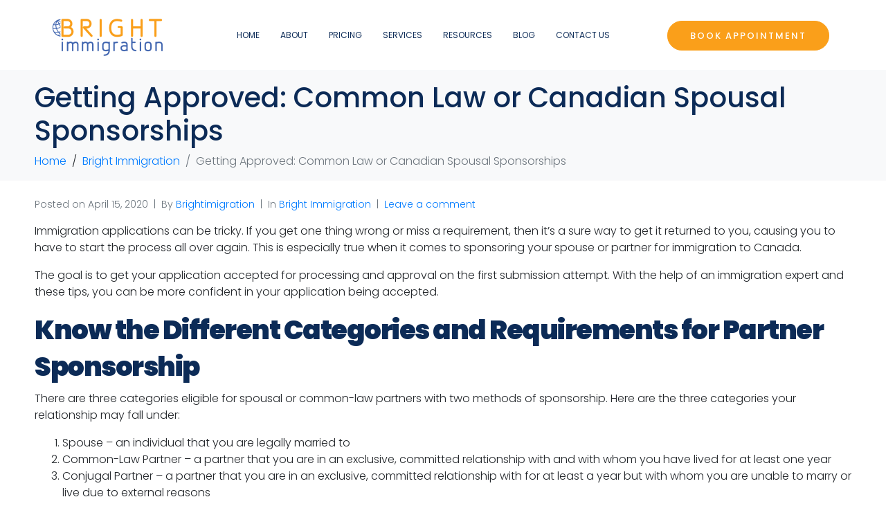

--- FILE ---
content_type: text/html; charset=UTF-8
request_url: https://brightimmigration.com/getting-approved-common-law-or-canadian-spousal-sponsorships/
body_size: 35186
content:
<!DOCTYPE html><html lang="en"><head ><meta name="robots"  content="index, follow" />	<meta charset="UTF-8" />
	<meta name="viewport" content="width=device-width, initial-scale=1" />
	<meta name='robots' content='index, follow, max-image-preview:large, max-snippet:-1, max-video-preview:-1' />

<!-- Google Tag Manager for WordPress by gtm4wp.com -->
<!-- Optimized with WP Meteor v3.4.16 - https://wordpress.org/plugins/wp-meteor/ --><script data-wpmeteor-nooptimize="true" data-no-optimize="1" data-no-defer>var _wpmeteor={"exclude":true,"gdpr":true,"rdelay":2000,"preload":true,"elementor-animations":true,"elementor-pp":true,"v":"3.4.16","rest_url":"https:\/\/brightimmigration.com\/wp-json\/"};(()=>{try{new MutationObserver(function(){}),new Promise(function(){}),Object.assign({},{}),document.fonts.ready.then(function(){})}catch{s="wpmeteordisable=1",i=document.location.href,i.match(/[?&]wpmeteordisable/)||(o="",i.indexOf("?")==-1?i.indexOf("#")==-1?o=i+"?"+s:o=i.replace("#","?"+s+"#"):i.indexOf("#")==-1?o=i+"&"+s:o=i.replace("#","&"+s+"#"),document.location.href=o)}var s,i,o;})();

</script><script data-wpmeteor-nooptimize="true" data-no-optimize="1" data-no-defer>(()=>{var v="addEventListener",ue="removeEventListener",p="getAttribute",L="setAttribute",pe="removeAttribute",N="hasAttribute",St="querySelector",F=St+"All",U="appendChild",Q="removeChild",fe="createElement",T="tagName",Ae="getOwnPropertyDescriptor",y="prototype",W="__lookupGetter__",Ee="__lookupSetter__",m="DOMContentLoaded",f="load",B="pageshow",me="error";var d=window,c=document,Te=c.documentElement;var $=console.error;var Ke=!0,X=class{constructor(){this.known=[]}init(){let t,n,s=(r,a)=>{if(Ke&&r&&r.fn&&!r.__wpmeteor){let o=function(i){return i===r?this:(c[v](m,l=>{i.call(c,r,l,"jQueryMock")}),this)};this.known.push([r,r.fn.ready,r.fn.init?.prototype?.ready]),r.fn.ready=o,r.fn.init?.prototype?.ready&&(r.fn.init.prototype.ready=o),r.__wpmeteor=!0}return r};window.jQuery||window.$,Object.defineProperty(window,"jQuery",{get(){return t},set(r){t=s(r,"jQuery")},configurable:!0}),Object.defineProperty(window,"$",{get(){return n},set(r){n=s(r,"$")},configurable:!0})}unmock(){this.known.forEach(([t,n,s])=>{t.fn.ready=n,t.fn.init?.prototype?.ready&&s&&(t.fn.init.prototype.ready=s)}),Ke=!1}};var ge="fpo:first-interaction",he="fpo:replay-captured-events";var Je="fpo:element-loaded",Se="fpo:images-loaded",M="fpo:the-end";var Z="click",V=window,Qe=V.addEventListener.bind(V),Xe=V.removeEventListener.bind(V),Ge="removeAttribute",ve="getAttribute",Gt="setAttribute",Ne=["touchstart","touchmove","touchend","touchcancel","keydown","wheel"],Ze=["mouseover","mouseout",Z],Nt=["touchstart","touchend","touchcancel","mouseover","mouseout",Z],R="data-wpmeteor-";var Ue="dispatchEvent",je=e=>{let t=new MouseEvent(Z,{view:e.view,bubbles:!0,cancelable:!0});return Object.defineProperty(t,"target",{writable:!1,value:e.target}),t},Be=class{static capture(){let t=!1,[,n,s]=`${window.Promise}`.split(/[\s[(){]+/s);if(V["__"+s+n])return;let r=[],a=o=>{if(o.target&&Ue in o.target){if(!o.isTrusted)return;if(o.cancelable&&!Ne.includes(o.type))try{o.preventDefault()}catch{}o.stopImmediatePropagation(),o.type===Z?r.push(je(o)):Nt.includes(o.type)&&r.push(o),o.target[Gt](R+o.type,!0),t||(t=!0,V[Ue](new CustomEvent(ge)))}};V.addEventListener(he,()=>{Ze.forEach(l=>Xe(l,a,{passive:!1,capture:!0})),Ne.forEach(l=>Xe(l,a,{passive:!0,capture:!0}));let o;for(;o=r.shift();){var i=o.target;i[ve](R+"touchstart")&&i[ve](R+"touchend")&&!i[ve](R+Z)?(i[ve](R+"touchmove")||r.push(je(o)),i[Ge](R+"touchstart"),i[Ge](R+"touchend")):i[Ge](R+o.type),i[Ue](o)}}),Ze.forEach(o=>Qe(o,a,{passive:!1,capture:!0})),Ne.forEach(o=>Qe(o,a,{passive:!0,capture:!0}))}};var et=Be;var j=class{constructor(){this.l=[]}emit(t,n=null){this.l[t]&&this.l[t].forEach(s=>s(n))}on(t,n){this.l[t]||=[],this.l[t].push(n)}off(t,n){this.l[t]=(this.l[t]||[]).filter(s=>s!==n)}};var D=new j;var ye=c[fe]("span");ye[L]("id","elementor-device-mode");ye[L]("class","elementor-screen-only");var Ut=!1,tt=()=>(Ut||c.body[U](ye),getComputedStyle(ye,":after").content.replace(/"/g,""));var rt=e=>e[p]("class")||"",nt=(e,t)=>e[L]("class",t),st=()=>{d[v](f,function(){let e=tt(),t=Math.max(Te.clientWidth||0,d.innerWidth||0),n=Math.max(Te.clientHeight||0,d.innerHeight||0),s=["_animation_"+e,"animation_"+e,"_animation","_animation","animation"];Array.from(c[F](".elementor-invisible")).forEach(r=>{let a=r.getBoundingClientRect();if(a.top+d.scrollY<=n&&a.left+d.scrollX<t)try{let i=JSON.parse(r[p]("data-settings"));if(i.trigger_source)return;let l=i._animation_delay||i.animation_delay||0,u,E;for(var o=0;o<s.length;o++)if(i[s[o]]){E=s[o],u=i[E];break}if(u){let q=rt(r),J=u==="none"?q:q+" animated "+u,At=setTimeout(()=>{nt(r,J.replace(/\belementor-invisible\b/,"")),s.forEach(Tt=>delete i[Tt]),r[L]("data-settings",JSON.stringify(i))},l);D.on("fi",()=>{clearTimeout(At),nt(r,rt(r).replace(new RegExp("\b"+u+"\b"),""))})}}catch(i){console.error(i)}})})};var ot="data-in-mega_smartmenus",it=()=>{let e=c[fe]("div");e.innerHTML='<span class="sub-arrow --wp-meteor"><i class="fa" aria-hidden="true"></i></span>';let t=e.firstChild,n=s=>{let r=[];for(;s=s.previousElementSibling;)r.push(s);return r};c[v](m,function(){Array.from(c[F](".pp-advanced-menu ul")).forEach(s=>{if(s[p](ot))return;(s[p]("class")||"").match(/\bmega-menu\b/)&&s[F]("ul").forEach(o=>{o[L](ot,!0)});let r=n(s),a=r.filter(o=>o).filter(o=>o[T]==="A").pop();if(a||(a=r.map(o=>Array.from(o[F]("a"))).filter(o=>o).flat().pop()),a){let o=t.cloneNode(!0);a[U](o),new MutationObserver(l=>{l.forEach(({addedNodes:u})=>{u.forEach(E=>{if(E.nodeType===1&&E[T]==="SPAN")try{a[Q](o)}catch{}})})}).observe(a,{childList:!0})}})})};var w="readystatechange",A="message";var Y="SCRIPT",g="data-wpmeteor-",b=Object.defineProperty,Ve=Object.defineProperties,P="javascript/blocked",Pe=/^\s*(application|text)\/javascript|module\s*$/i,mt="requestAnimationFrame",gt="requestIdleCallback",ie="setTimeout",Ie="__dynamic",I=d.constructor.name+"::",ce=c.constructor.name+"::",ht=function(e,t){t=t||d;for(var n=0;n<this.length;n++)e.call(t,this[n],n,this)};"NodeList"in d&&!NodeList[y].forEach&&(NodeList[y].forEach=ht);"HTMLCollection"in d&&!HTMLCollection[y].forEach&&(HTMLCollection[y].forEach=ht);_wpmeteor["elementor-animations"]&&st(),_wpmeteor["elementor-pp"]&&it();var _e=[],Le=[],ee=[],se=!1,k=[],h={},He=!1,Bt=0,H=c.visibilityState==="visible"?d[mt]:d[ie],vt=d[gt]||H;c[v]("visibilitychange",()=>{H=c.visibilityState==="visible"?d[mt]:d[ie],vt=d[gt]||H});var C=d[ie],De,z=["src","type"],x=Object,te="definePropert";x[te+"y"]=(e,t,n)=>{if(e===d&&["jQuery","onload"].indexOf(t)>=0||(e===c||e===c.body)&&["readyState","write","writeln","on"+w].indexOf(t)>=0)return["on"+w,"on"+f].indexOf(t)&&n.set&&(h["on"+w]=h["on"+w]||[],h["on"+w].push(n.set)),e;if(e instanceof HTMLScriptElement&&z.indexOf(t)>=0){if(!e[t+"__def"]){let s=x[Ae](e,t);b(e,t,{set(r){return e[t+"__set"]?e[t+"__set"].call(e,r):s.set.call(e,r)},get(){return e[t+"__get"]?e[t+"__get"].call(e):s.get.call(e)}}),e[t+"__def"]=!0}return n.get&&(e[t+"__get"]=n.get),n.set&&(e[t+"__set"]=n.set),e}return b(e,t,n)};x[te+"ies"]=(e,t)=>{for(let n in t)x[te+"y"](e,n,t[n]);for(let n of x.getOwnPropertySymbols(t))x[te+"y"](e,n,t[n]);return e};var qe=EventTarget[y][v],yt=EventTarget[y][ue],ae=qe.bind(c),Ct=yt.bind(c),G=qe.bind(d),_t=yt.bind(d),Lt=Document[y].createElement,le=Lt.bind(c),de=c.__proto__[W]("readyState").bind(c),ct="loading";b(c,"readyState",{get(){return ct},set(e){return ct=e}});var at=e=>k.filter(([t,,n],s)=>{if(!(e.indexOf(t.type)<0)){n||(n=t.target);try{let r=n.constructor.name+"::"+t.type;for(let a=0;a<h[r].length;a++)if(h[r][a]){let o=r+"::"+s+"::"+a;if(!xe[o])return!0}}catch{}}}).length,oe,xe={},K=e=>{k.forEach(([t,n,s],r)=>{if(!(e.indexOf(t.type)<0)){s||(s=t.target);try{let a=s.constructor.name+"::"+t.type;if((h[a]||[]).length)for(let o=0;o<h[a].length;o++){let i=h[a][o];if(i){let l=a+"::"+r+"::"+o;if(!xe[l]){xe[l]=!0,c.readyState=n,oe=a;try{Bt++,!i[y]||i[y].constructor===i?i.bind(s)(t):i(t)}catch(u){$(u,i)}oe=null}}}}catch(a){$(a)}}})};ae(m,e=>{k.push([new e.constructor(m,e),de(),c])});ae(w,e=>{k.push([new e.constructor(w,e),de(),c])});G(m,e=>{k.push([new e.constructor(m,e),de(),d])});G(f,e=>{He=!0,k.push([new e.constructor(f,e),de(),d]),O||K([m,w,A,f,B])});G(B,e=>{k.push([new e.constructor(B,e),de(),d]),O||K([m,w,A,f,B])});var wt=e=>{k.push([e,c.readyState,d])},Ot=d[W]("onmessage"),Rt=d[Ee]("onmessage"),Pt=()=>{_t(A,wt),(h[I+"message"]||[]).forEach(e=>{G(A,e)}),b(d,"onmessage",{get:Ot,set:Rt})};G(A,wt);var Dt=new X;Dt.init();var Fe=()=>{!O&&!se&&(O=!0,c.readyState="loading",H($e),H(S)),He||G(f,()=>{Fe()})};G(ge,()=>{Fe()});D.on(Se,()=>{Fe()});_wpmeteor.rdelay>=0&&et.capture();var re=[-1],Ce=e=>{re=re.filter(t=>t!==e.target),re.length||C(D.emit.bind(D,M))};var O=!1,S=()=>{let e=_e.shift();if(e)e[p](g+"src")?e[N]("async")||e[Ie]?(e.isConnected&&(re.push(e),setTimeout(Ce,1e3,{target:e})),Oe(e,Ce),C(S)):Oe(e,C.bind(null,S)):(e.origtype==P&&Oe(e),C(S));else if(Le.length)_e.push(...Le),Le.length=0,C(S);else if(at([m,w,A]))K([m,w,A]),C(S);else if(He)if(at([f,B,A]))K([f,B,A]),C(S);else if(re.length>1)vt(S);else if(ee.length)_e.push(...ee),ee.length=0,C(S);else{if(d.RocketLazyLoadScripts)try{RocketLazyLoadScripts.run()}catch(t){$(t)}c.readyState="complete",Pt(),Dt.unmock(),O=!1,se=!0,d[ie](()=>Ce({target:-1}))}else O=!1},xt=e=>{let t=le(Y),n=e.attributes;for(var s=n.length-1;s>=0;s--)n[s].name.startsWith(g)||t[L](n[s].name,n[s].value);let r=e[p](g+"type");r?t.type=r:t.type="text/javascript",(e.textContent||"").match(/^\s*class RocketLazyLoadScripts/)?t.textContent=e.textContent.replace(/^\s*class\s*RocketLazyLoadScripts/,"window.RocketLazyLoadScripts=class").replace("RocketLazyLoadScripts.run();",""):t.textContent=e.textContent;for(let a of["onload","onerror","onreadystatechange"])e[a]&&(t[a]=e[a]);return t},Oe=(e,t)=>{let n=e[p](g+"src");if(n){let s=qe.bind(e);e.isConnected&&t&&(s(f,t),s(me,t)),e.origtype=e[p](g+"type")||"text/javascript",e.origsrc=n,(!e.isConnected||e[N]("nomodule")||e.type&&!Pe.test(e.type))&&t&&t(new Event(f,{target:e}))}else e.origtype===P?(e.origtype=e[p](g+"type")||"text/javascript",e[pe]("integrity"),e.textContent=e.textContent+`
`):t&&t(new Event(f,{target:e}))},We=(e,t)=>{let n=(h[e]||[]).indexOf(t);if(n>=0)return h[e][n]=void 0,!0},lt=(e,t,...n)=>{if("HTMLDocument::"+m==oe&&e===m&&!t.toString().match(/jQueryMock/)){D.on(M,c[v].bind(c,e,t,...n));return}if(t&&(e===m||e===w)){let s=ce+e;h[s]=h[s]||[],h[s].push(t),se&&K([e]);return}return ae(e,t,...n)},dt=(e,t,...n)=>{if(e===m){let s=ce+e;We(s,t)}return Ct(e,t,...n)};Ve(c,{[v]:{get(){return lt},set(){return lt}},[ue]:{get(){return dt},set(){return dt}}});var ne=c.createDocumentFragment(),$e=()=>{ne.hasChildNodes()&&(c.head[U](ne),ne=c.createDocumentFragment())},ut={},we=e=>{if(e)try{let t=new URL(e,c.location.href),n=t.origin;if(n&&!ut[n]&&c.location.host!==t.host){let s=le("link");s.rel="preconnect",s.href=n,ne[U](s),ut[n]=!0,O&&H($e)}}catch{}},be={},kt=(e,t,n,s)=>{let r=le("link");r.rel=t?"modulepre"+f:"pre"+f,r.as="script",n&&r[L]("crossorigin",n),s&&r[L]("integrity",s);try{e=new URL(e,c.location.href).href}catch{}r.href=e,ne[U](r),be[e]=!0,O&&H($e)},ke=function(...e){let t=le(...e);if(!e||e[0].toUpperCase()!==Y||!O)return t;let n=t[L].bind(t),s=t[p].bind(t),r=t[pe].bind(t),a=t[N].bind(t),o=t[W]("attributes").bind(t);return z.forEach(i=>{let l=t[W](i).bind(t),u=t[Ee](i).bind(t);x[te+"y"](t,i,{set(E){return i==="type"&&E&&!Pe.test(E)?n(i,E):((i==="src"&&E||i==="type"&&E&&t.origsrc)&&n("type",P),E?n(g+i,E):r(g+i))},get(){let E=t[p](g+i);if(i==="src")try{return new URL(E,c.location.href).href}catch{}return E}}),b(t,"orig"+i,{set(E){return u(E)},get(){return l()}})}),t[L]=function(i,l){if(z.includes(i))return i==="type"&&l&&!Pe.test(l)?n(i,l):((i==="src"&&l||i==="type"&&l&&t.origsrc)&&n("type",P),l?n(g+i,l):r(g+i));n(i,l)},t[p]=function(i){let l=z.indexOf(i)>=0?s(g+i):s(i);if(i==="src")try{return new URL(l,c.location.href).href}catch{}return l},t[N]=function(i){return z.indexOf(i)>=0?a(g+i):a(i)},b(t,"attributes",{get(){return[...o()].filter(l=>l.name!=="type").map(l=>({name:l.name.match(new RegExp(g))?l.name.replace(g,""):l.name,value:l.value}))}}),t[Ie]=!0,t};Object.defineProperty(Document[y],"createElement",{set(e){e!==ke&&(De=e)},get(){return De||ke}});var Re=new Set,ze=new MutationObserver(e=>{e.forEach(({removedNodes:t,addedNodes:n,target:s})=>{t.forEach(r=>{r.nodeType===1&&Y===r[T]&&"origtype"in r&&Re.delete(r)}),n.forEach(r=>{if(r.nodeType===1)if(Y===r[T]){if("origtype"in r){if(r.origtype!==P)return}else if(r[p]("type")!==P)return;"origtype"in r||z.forEach(o=>{let i=r[W](o).bind(r),l=r[Ee](o).bind(r);b(r,"orig"+o,{set(u){return l(u)},get(){return i()}})});let a=r[p](g+"src");if(Re.has(r)&&$("Inserted twice",r),r.parentNode){Re.add(r);let o=r[p](g+"type");(a||"").match(/\/gtm.js\?/)||r[N]("async")||r[Ie]?(ee.push(r),we(a)):r[N]("defer")||o==="module"?(Le.push(r),we(a)):(a&&!r[N]("nomodule")&&!be[a]&&kt(a,o==="module",r[N]("crossorigin")&&r[p]("crossorigin"),r[p]("integrity")),_e.push(r))}else r[v](f,o=>o.target.parentNode[Q](o.target)),r[v](me,o=>o.target.parentNode[Q](o.target)),s[U](r)}else r[T]==="LINK"&&r[p]("as")==="script"&&(be[r[p]("href")]=!0)})})}),bt={childList:!0,subtree:!0};ze.observe(c.documentElement,bt);var Mt=HTMLElement[y].attachShadow;HTMLElement[y].attachShadow=function(e){let t=Mt.call(this,e);return e.mode==="open"&&ze.observe(t,bt),t};(()=>{let e=x[Ae](HTMLIFrameElement[y],"src");b(HTMLIFrameElement[y],"src",{get(){return this.dataset.fpoSrc?this.dataset.fpoSrc:e.get.call(this)},set(t){delete this.dataset.fpoSrc,e.set.call(this,t)}})})();D.on(M,()=>{(!De||De===ke)&&(Document[y].createElement=Lt,ze.disconnect()),dispatchEvent(new CustomEvent(he)),dispatchEvent(new CustomEvent(M))});var Me=e=>{let t,n;!c.currentScript||!c.currentScript.parentNode?(t=c.body,n=t.lastChild):(n=c.currentScript,t=n.parentNode);try{let s=le("div");s.innerHTML=e,Array.from(s.childNodes).forEach(r=>{r.nodeName===Y?t.insertBefore(xt(r),n):t.insertBefore(r,n)})}catch(s){$(s)}},pt=e=>Me(e+`
`);Ve(c,{write:{get(){return Me},set(e){return Me=e}},writeln:{get(){return pt},set(e){return pt=e}}});var ft=(e,t,...n)=>{if(I+m==oe&&e===m&&!t.toString().match(/jQueryMock/)){D.on(M,d[v].bind(d,e,t,...n));return}if(I+f==oe&&e===f){D.on(M,d[v].bind(d,e,t,...n));return}if(t&&(e===f||e===B||e===m||e===A&&!se)){let s=e===m?ce+e:I+e;h[s]=h[s]||[],h[s].push(t),se&&K([e]);return}return G(e,t,...n)},Et=(e,t,...n)=>{if(e===f||e===m||e===B){let s=e===m?ce+e:I+e;We(s,t)}return _t(e,t,...n)};Ve(d,{[v]:{get(){return ft},set(){return ft}},[ue]:{get(){return Et},set(){return Et}}});var Ye=e=>{let t;return{get(){return t},set(n){return t&&We(e,n),h[e]=h[e]||[],h[e].push(n),t=n}}};G(Je,e=>{let{target:t,event:n}=e.detail,s=t===d?c.body:t,r=s[p](g+"on"+n.type);s[pe](g+"on"+n.type);try{let a=new Function("event",r);t===d?d[v](f,a.bind(t,n)):a.call(t,n)}catch(a){console.err(a)}});{let e=Ye(I+f);b(d,"onload",e),ae(m,()=>{b(c.body,"onload",e)})}b(c,"onreadystatechange",Ye(ce+w));b(d,"onmessage",Ye(I+A));(()=>{let e=d.innerHeight,t=d.innerWidth,n=r=>{let o={"4g":1250,"3g":2500,"2g":2500}[(navigator.connection||{}).effectiveType]||0,i=r.getBoundingClientRect(),l={top:-1*e-o,left:-1*t-o,bottom:e+o,right:t+o};return!(i.left>=l.right||i.right<=l.left||i.top>=l.bottom||i.bottom<=l.top)},s=(r=!0)=>{let a=1,o=-1,i={},l=()=>{o++,--a||d[ie](D.emit.bind(D,Se),_wpmeteor.rdelay)};Array.from(c.getElementsByTagName("*")).forEach(u=>{let E,q,J;if(u[T]==="IMG"){let _=u.currentSrc||u.src;_&&!i[_]&&!_.match(/^data:/i)&&((u.loading||"").toLowerCase()!=="lazy"||n(u))&&(E=_)}else if(u[T]===Y)we(u[p](g+"src"));else if(u[T]==="LINK"&&u[p]("as")==="script"&&["pre"+f,"modulepre"+f].indexOf(u[p]("rel"))>=0)be[u[p]("href")]=!0;else if((q=d.getComputedStyle(u))&&(J=(q.backgroundImage||"").match(/^url\s*\((.*?)\)/i))&&(J||[]).length){let _=J[0].slice(4,-1).replace(/"/g,"");!i[_]&&!_.match(/^data:/i)&&(E=_)}if(E){i[E]=!0;let _=new Image;r&&(a++,_[v](f,l),_[v](me,l)),_.src=E}}),c.fonts.ready.then(()=>{l()})};_wpmeteor.rdelay===0?ae(m,s):G(f,s)})();})();
//1.0.42

</script><script data-no-optimize="1" data-no-defer type="javascript/blocked" data-wpmeteor-type="text/javascript"  data-cfasync="false" data-pagespeed-no-defer>
	var gtm4wp_datalayer_name = "dataLayer";
	var dataLayer = dataLayer || [];

	const gtm4wp_scrollerscript_debugmode         = false;
	const gtm4wp_scrollerscript_callbacktime      = 100;
	const gtm4wp_scrollerscript_readerlocation    = 150;
	const gtm4wp_scrollerscript_contentelementid  = "content";
	const gtm4wp_scrollerscript_scannertime       = 60;
</script>
<!-- End Google Tag Manager for WordPress by gtm4wp.com -->
	<!-- This site is optimized with the Yoast SEO Premium plugin v18.6 (Yoast SEO v26.7) - https://yoast.com/wordpress/plugins/seo/ -->
	<title>Getting Approved: Common Law or Canadian Spousal Sponsorships</title>
	<meta name="description" content="hile waiting for permanent residency, it’s crucial to ensure that you have a valid temporary status until your application is approved." />
	<link rel="canonical" href="https://brightimmigration.com/getting-approved-common-law-or-canadian-spousal-sponsorships/" />
	<meta property="og:locale" content="en_US" />
	<meta property="og:type" content="article" />
	<meta property="og:title" content="Getting Approved: Common Law or Canadian Spousal Sponsorships" />
	<meta property="og:description" content="hile waiting for permanent residency, it’s crucial to ensure that you have a valid temporary status until your application is approved." />
	<meta property="og:url" content="https://brightimmigration.com/getting-approved-common-law-or-canadian-spousal-sponsorships/" />
	<meta property="og:site_name" content="Bright Immigration" />
	<meta property="article:published_time" content="2020-04-15T05:09:28+00:00" />
	<meta property="article:modified_time" content="2021-12-15T05:09:42+00:00" />
	<meta property="og:image" content="https://brightimmigration.com/wp-content/uploads/2021/09/Super-Visa.png" />
	<meta name="author" content="Brightimigration" />
	<meta name="twitter:card" content="summary_large_image" />
	<meta name="twitter:label1" content="Written by" />
	<meta name="twitter:data1" content="Brightimigration" />
	<meta name="twitter:label2" content="Est. reading time" />
	<meta name="twitter:data2" content="4 minutes" />
	<script type="application/ld+json" class="yoast-schema-graph">{"@context":"https://schema.org","@graph":[{"@type":"Article","@id":"https://brightimmigration.com/getting-approved-common-law-or-canadian-spousal-sponsorships/#article","isPartOf":{"@id":"https://brightimmigration.com/getting-approved-common-law-or-canadian-spousal-sponsorships/"},"author":{"name":"Brightimigration","@id":"https://brightimmigration.com/#/schema/person/d5cd5fbc35ea7854f65ba7e7d4978879"},"headline":"Getting Approved: Common Law or Canadian Spousal Sponsorships","datePublished":"2020-04-15T05:09:28+00:00","dateModified":"2021-12-15T05:09:42+00:00","mainEntityOfPage":{"@id":"https://brightimmigration.com/getting-approved-common-law-or-canadian-spousal-sponsorships/"},"wordCount":777,"commentCount":0,"publisher":{"@id":"https://brightimmigration.com/#organization"},"image":{"@id":"https://brightimmigration.com/getting-approved-common-law-or-canadian-spousal-sponsorships/#primaryimage"},"thumbnailUrl":"https://brightimmigration.com/wp-content/uploads/2021/09/Super-Visa.png","articleSection":["Bright Immigration"],"inLanguage":"en","potentialAction":[{"@type":"CommentAction","name":"Comment","target":["https://brightimmigration.com/getting-approved-common-law-or-canadian-spousal-sponsorships/#respond"]}]},{"@type":"WebPage","@id":"https://brightimmigration.com/getting-approved-common-law-or-canadian-spousal-sponsorships/","url":"https://brightimmigration.com/getting-approved-common-law-or-canadian-spousal-sponsorships/","name":"Getting Approved: Common Law or Canadian Spousal Sponsorships","isPartOf":{"@id":"https://brightimmigration.com/#website"},"primaryImageOfPage":{"@id":"https://brightimmigration.com/getting-approved-common-law-or-canadian-spousal-sponsorships/#primaryimage"},"image":{"@id":"https://brightimmigration.com/getting-approved-common-law-or-canadian-spousal-sponsorships/#primaryimage"},"thumbnailUrl":"https://brightimmigration.com/wp-content/uploads/2021/09/Super-Visa.png","datePublished":"2020-04-15T05:09:28+00:00","dateModified":"2021-12-15T05:09:42+00:00","description":"hile waiting for permanent residency, it’s crucial to ensure that you have a valid temporary status until your application is approved.","breadcrumb":{"@id":"https://brightimmigration.com/getting-approved-common-law-or-canadian-spousal-sponsorships/#breadcrumb"},"inLanguage":"en","potentialAction":[{"@type":"ReadAction","target":["https://brightimmigration.com/getting-approved-common-law-or-canadian-spousal-sponsorships/"]}]},{"@type":"ImageObject","inLanguage":"en","@id":"https://brightimmigration.com/getting-approved-common-law-or-canadian-spousal-sponsorships/#primaryimage","url":"https://brightimmigration.com/wp-content/uploads/2021/09/Super-Visa.png","contentUrl":"https://brightimmigration.com/wp-content/uploads/2021/09/Super-Visa.png","width":722,"height":789,"caption":"Bright Immigration"},{"@type":"BreadcrumbList","@id":"https://brightimmigration.com/getting-approved-common-law-or-canadian-spousal-sponsorships/#breadcrumb","itemListElement":[{"@type":"ListItem","position":1,"name":"Home","item":"https://brightimmigration.com/"},{"@type":"ListItem","position":2,"name":"Getting Approved: Common Law or Canadian Spousal Sponsorships"}]},{"@type":"WebSite","@id":"https://brightimmigration.com/#website","url":"https://brightimmigration.com/","name":"Bright Immigration","description":"","publisher":{"@id":"https://brightimmigration.com/#organization"},"potentialAction":[{"@type":"SearchAction","target":{"@type":"EntryPoint","urlTemplate":"https://brightimmigration.com/?s={search_term_string}"},"query-input":{"@type":"PropertyValueSpecification","valueRequired":true,"valueName":"search_term_string"}}],"inLanguage":"en"},{"@type":"Organization","@id":"https://brightimmigration.com/#organization","name":"Bright Immigration","url":"https://brightimmigration.com/","logo":{"@type":"ImageObject","inLanguage":"en","@id":"https://brightimmigration.com/#/schema/logo/image/","url":"https://brightimmigration.com/wp-content/uploads/2021/05/bright-immigration-logo-no-bckgnd-1.png","contentUrl":"https://brightimmigration.com/wp-content/uploads/2021/05/bright-immigration-logo-no-bckgnd-1.png","width":637,"height":229,"caption":"Bright Immigration"},"image":{"@id":"https://brightimmigration.com/#/schema/logo/image/"}},{"@type":"Person","@id":"https://brightimmigration.com/#/schema/person/d5cd5fbc35ea7854f65ba7e7d4978879","name":"Brightimigration","image":{"@type":"ImageObject","inLanguage":"en","@id":"https://brightimmigration.com/#/schema/person/image/","url":"https://secure.gravatar.com/avatar/8c1184ea464915b542fd69dce7e3012457a3379b34af7ea57aefb50d6d90c365?s=96&d=mm&r=g","contentUrl":"https://secure.gravatar.com/avatar/8c1184ea464915b542fd69dce7e3012457a3379b34af7ea57aefb50d6d90c365?s=96&d=mm&r=g","caption":"Brightimigration"},"url":"https://brightimmigration.com/author/brightimigration/"}]}</script>
	<!-- / Yoast SEO Premium plugin. -->


<link rel='dns-prefetch' href='//www.googletagmanager.com' />
<link rel="alternate" type="application/rss+xml" title="Bright Immigration &raquo; Feed" href="https://brightimmigration.com/feed/" />
<link rel="alternate" type="application/rss+xml" title="Bright Immigration &raquo; Comments Feed" href="https://brightimmigration.com/comments/feed/" />
<link rel="alternate" type="application/rss+xml" title="Bright Immigration &raquo; Getting Approved: Common Law or Canadian Spousal Sponsorships Comments Feed" href="https://brightimmigration.com/getting-approved-common-law-or-canadian-spousal-sponsorships/feed/" />
<link rel="alternate" title="oEmbed (JSON)" type="application/json+oembed" href="https://brightimmigration.com/wp-json/oembed/1.0/embed?url=https%3A%2F%2Fbrightimmigration.com%2Fgetting-approved-common-law-or-canadian-spousal-sponsorships%2F" />
<link rel="alternate" title="oEmbed (XML)" type="text/xml+oembed" href="https://brightimmigration.com/wp-json/oembed/1.0/embed?url=https%3A%2F%2Fbrightimmigration.com%2Fgetting-approved-common-law-or-canadian-spousal-sponsorships%2F&#038;format=xml" />
<style id='wp-img-auto-sizes-contain-inline-css' type='text/css'>
img:is([sizes=auto i],[sizes^="auto," i]){contain-intrinsic-size:3000px 1500px}
/*# sourceURL=wp-img-auto-sizes-contain-inline-css */
</style>

<style id='cf-frontend-style-inline-css' type='text/css'>
@font-face {
	font-family: 'Tw Cen MT Regular';
	font-style: normal;
	font-weight: 100;
	font-display: auto;
	src: url('https://brightimmigration.com/wp-content/uploads/2021/05/TwCenMT-Regular.woff2') format('woff2'),
		url('https://brightimmigration.com/wp-content/uploads/2021/05/TwCenMT-Regular.woff') format('woff');
}
@font-face {
	font-family: 'Tw Cen MT';
	font-style: normal;
	font-weight: 100;
	font-display: auto;
	src: url('https://brightimmigration.com/wp-content/uploads/2021/05/TwCenMT-Bold.woff2') format('woff2'),
		url('https://brightimmigration.com/wp-content/uploads/2021/05/TwCenMT-Bold.woff') format('woff');
}
@font-face {
	font-family: 'Californian FB italic';
	font-style: normal;
	font-weight: 100;
	font-display: auto;
	src: url('https://brightimmigration.com/wp-content/uploads/2021/05/Californian-FB-Italic.ttf') format('truetype');
}
@font-face {
	font-family: 'California fb';
	font-style: normal;
	font-weight: 100;
	font-display: auto;
	src: url('https://brightimmigration.com/wp-content/uploads/2021/05/californian-fb.ttf') format('truetype');
}
/*# sourceURL=cf-frontend-style-inline-css */
</style>
<link rel='stylesheet' id='jupiterx-child-css' href='https://brightimmigration.com/wp-content/themes/jupiterx-child/assets/css/style.css?ver=6.9' type='text/css' media='all' />
<style id='wp-emoji-styles-inline-css' type='text/css'>

	img.wp-smiley, img.emoji {
		display: inline !important;
		border: none !important;
		box-shadow: none !important;
		height: 1em !important;
		width: 1em !important;
		margin: 0 0.07em !important;
		vertical-align: -0.1em !important;
		background: none !important;
		padding: 0 !important;
	}
/*# sourceURL=wp-emoji-styles-inline-css */
</style>
<link rel='stylesheet' id='wp-block-library-css' href='https://brightimmigration.com/wp-includes/css/dist/block-library/style.min.css?ver=6.9' type='text/css' media='all' />
<style id='wp-block-library-theme-inline-css' type='text/css'>
.wp-block-audio :where(figcaption){color:#555;font-size:13px;text-align:center}.is-dark-theme .wp-block-audio :where(figcaption){color:#ffffffa6}.wp-block-audio{margin:0 0 1em}.wp-block-code{border:1px solid #ccc;border-radius:4px;font-family:Menlo,Consolas,monaco,monospace;padding:.8em 1em}.wp-block-embed :where(figcaption){color:#555;font-size:13px;text-align:center}.is-dark-theme .wp-block-embed :where(figcaption){color:#ffffffa6}.wp-block-embed{margin:0 0 1em}.blocks-gallery-caption{color:#555;font-size:13px;text-align:center}.is-dark-theme .blocks-gallery-caption{color:#ffffffa6}:root :where(.wp-block-image figcaption){color:#555;font-size:13px;text-align:center}.is-dark-theme :root :where(.wp-block-image figcaption){color:#ffffffa6}.wp-block-image{margin:0 0 1em}.wp-block-pullquote{border-bottom:4px solid;border-top:4px solid;color:currentColor;margin-bottom:1.75em}.wp-block-pullquote :where(cite),.wp-block-pullquote :where(footer),.wp-block-pullquote__citation{color:currentColor;font-size:.8125em;font-style:normal;text-transform:uppercase}.wp-block-quote{border-left:.25em solid;margin:0 0 1.75em;padding-left:1em}.wp-block-quote cite,.wp-block-quote footer{color:currentColor;font-size:.8125em;font-style:normal;position:relative}.wp-block-quote:where(.has-text-align-right){border-left:none;border-right:.25em solid;padding-left:0;padding-right:1em}.wp-block-quote:where(.has-text-align-center){border:none;padding-left:0}.wp-block-quote.is-large,.wp-block-quote.is-style-large,.wp-block-quote:where(.is-style-plain){border:none}.wp-block-search .wp-block-search__label{font-weight:700}.wp-block-search__button{border:1px solid #ccc;padding:.375em .625em}:where(.wp-block-group.has-background){padding:1.25em 2.375em}.wp-block-separator.has-css-opacity{opacity:.4}.wp-block-separator{border:none;border-bottom:2px solid;margin-left:auto;margin-right:auto}.wp-block-separator.has-alpha-channel-opacity{opacity:1}.wp-block-separator:not(.is-style-wide):not(.is-style-dots){width:100px}.wp-block-separator.has-background:not(.is-style-dots){border-bottom:none;height:1px}.wp-block-separator.has-background:not(.is-style-wide):not(.is-style-dots){height:2px}.wp-block-table{margin:0 0 1em}.wp-block-table td,.wp-block-table th{word-break:normal}.wp-block-table :where(figcaption){color:#555;font-size:13px;text-align:center}.is-dark-theme .wp-block-table :where(figcaption){color:#ffffffa6}.wp-block-video :where(figcaption){color:#555;font-size:13px;text-align:center}.is-dark-theme .wp-block-video :where(figcaption){color:#ffffffa6}.wp-block-video{margin:0 0 1em}:root :where(.wp-block-template-part.has-background){margin-bottom:0;margin-top:0;padding:1.25em 2.375em}
/*# sourceURL=/wp-includes/css/dist/block-library/theme.min.css */
</style>
<style id='classic-theme-styles-inline-css' type='text/css'>
/*! This file is auto-generated */
.wp-block-button__link{color:#fff;background-color:#32373c;border-radius:9999px;box-shadow:none;text-decoration:none;padding:calc(.667em + 2px) calc(1.333em + 2px);font-size:1.125em}.wp-block-file__button{background:#32373c;color:#fff;text-decoration:none}
/*# sourceURL=/wp-includes/css/classic-themes.min.css */
</style>
<style id='global-styles-inline-css' type='text/css'>
:root{--wp--preset--aspect-ratio--square: 1;--wp--preset--aspect-ratio--4-3: 4/3;--wp--preset--aspect-ratio--3-4: 3/4;--wp--preset--aspect-ratio--3-2: 3/2;--wp--preset--aspect-ratio--2-3: 2/3;--wp--preset--aspect-ratio--16-9: 16/9;--wp--preset--aspect-ratio--9-16: 9/16;--wp--preset--color--black: #000000;--wp--preset--color--cyan-bluish-gray: #abb8c3;--wp--preset--color--white: #ffffff;--wp--preset--color--pale-pink: #f78da7;--wp--preset--color--vivid-red: #cf2e2e;--wp--preset--color--luminous-vivid-orange: #ff6900;--wp--preset--color--luminous-vivid-amber: #fcb900;--wp--preset--color--light-green-cyan: #7bdcb5;--wp--preset--color--vivid-green-cyan: #00d084;--wp--preset--color--pale-cyan-blue: #8ed1fc;--wp--preset--color--vivid-cyan-blue: #0693e3;--wp--preset--color--vivid-purple: #9b51e0;--wp--preset--gradient--vivid-cyan-blue-to-vivid-purple: linear-gradient(135deg,rgb(6,147,227) 0%,rgb(155,81,224) 100%);--wp--preset--gradient--light-green-cyan-to-vivid-green-cyan: linear-gradient(135deg,rgb(122,220,180) 0%,rgb(0,208,130) 100%);--wp--preset--gradient--luminous-vivid-amber-to-luminous-vivid-orange: linear-gradient(135deg,rgb(252,185,0) 0%,rgb(255,105,0) 100%);--wp--preset--gradient--luminous-vivid-orange-to-vivid-red: linear-gradient(135deg,rgb(255,105,0) 0%,rgb(207,46,46) 100%);--wp--preset--gradient--very-light-gray-to-cyan-bluish-gray: linear-gradient(135deg,rgb(238,238,238) 0%,rgb(169,184,195) 100%);--wp--preset--gradient--cool-to-warm-spectrum: linear-gradient(135deg,rgb(74,234,220) 0%,rgb(151,120,209) 20%,rgb(207,42,186) 40%,rgb(238,44,130) 60%,rgb(251,105,98) 80%,rgb(254,248,76) 100%);--wp--preset--gradient--blush-light-purple: linear-gradient(135deg,rgb(255,206,236) 0%,rgb(152,150,240) 100%);--wp--preset--gradient--blush-bordeaux: linear-gradient(135deg,rgb(254,205,165) 0%,rgb(254,45,45) 50%,rgb(107,0,62) 100%);--wp--preset--gradient--luminous-dusk: linear-gradient(135deg,rgb(255,203,112) 0%,rgb(199,81,192) 50%,rgb(65,88,208) 100%);--wp--preset--gradient--pale-ocean: linear-gradient(135deg,rgb(255,245,203) 0%,rgb(182,227,212) 50%,rgb(51,167,181) 100%);--wp--preset--gradient--electric-grass: linear-gradient(135deg,rgb(202,248,128) 0%,rgb(113,206,126) 100%);--wp--preset--gradient--midnight: linear-gradient(135deg,rgb(2,3,129) 0%,rgb(40,116,252) 100%);--wp--preset--font-size--small: 13px;--wp--preset--font-size--medium: 20px;--wp--preset--font-size--large: 36px;--wp--preset--font-size--x-large: 42px;--wp--preset--spacing--20: 0.44rem;--wp--preset--spacing--30: 0.67rem;--wp--preset--spacing--40: 1rem;--wp--preset--spacing--50: 1.5rem;--wp--preset--spacing--60: 2.25rem;--wp--preset--spacing--70: 3.38rem;--wp--preset--spacing--80: 5.06rem;--wp--preset--shadow--natural: 6px 6px 9px rgba(0, 0, 0, 0.2);--wp--preset--shadow--deep: 12px 12px 50px rgba(0, 0, 0, 0.4);--wp--preset--shadow--sharp: 6px 6px 0px rgba(0, 0, 0, 0.2);--wp--preset--shadow--outlined: 6px 6px 0px -3px rgb(255, 255, 255), 6px 6px rgb(0, 0, 0);--wp--preset--shadow--crisp: 6px 6px 0px rgb(0, 0, 0);}:where(.is-layout-flex){gap: 0.5em;}:where(.is-layout-grid){gap: 0.5em;}body .is-layout-flex{display: flex;}.is-layout-flex{flex-wrap: wrap;align-items: center;}.is-layout-flex > :is(*, div){margin: 0;}body .is-layout-grid{display: grid;}.is-layout-grid > :is(*, div){margin: 0;}:where(.wp-block-columns.is-layout-flex){gap: 2em;}:where(.wp-block-columns.is-layout-grid){gap: 2em;}:where(.wp-block-post-template.is-layout-flex){gap: 1.25em;}:where(.wp-block-post-template.is-layout-grid){gap: 1.25em;}.has-black-color{color: var(--wp--preset--color--black) !important;}.has-cyan-bluish-gray-color{color: var(--wp--preset--color--cyan-bluish-gray) !important;}.has-white-color{color: var(--wp--preset--color--white) !important;}.has-pale-pink-color{color: var(--wp--preset--color--pale-pink) !important;}.has-vivid-red-color{color: var(--wp--preset--color--vivid-red) !important;}.has-luminous-vivid-orange-color{color: var(--wp--preset--color--luminous-vivid-orange) !important;}.has-luminous-vivid-amber-color{color: var(--wp--preset--color--luminous-vivid-amber) !important;}.has-light-green-cyan-color{color: var(--wp--preset--color--light-green-cyan) !important;}.has-vivid-green-cyan-color{color: var(--wp--preset--color--vivid-green-cyan) !important;}.has-pale-cyan-blue-color{color: var(--wp--preset--color--pale-cyan-blue) !important;}.has-vivid-cyan-blue-color{color: var(--wp--preset--color--vivid-cyan-blue) !important;}.has-vivid-purple-color{color: var(--wp--preset--color--vivid-purple) !important;}.has-black-background-color{background-color: var(--wp--preset--color--black) !important;}.has-cyan-bluish-gray-background-color{background-color: var(--wp--preset--color--cyan-bluish-gray) !important;}.has-white-background-color{background-color: var(--wp--preset--color--white) !important;}.has-pale-pink-background-color{background-color: var(--wp--preset--color--pale-pink) !important;}.has-vivid-red-background-color{background-color: var(--wp--preset--color--vivid-red) !important;}.has-luminous-vivid-orange-background-color{background-color: var(--wp--preset--color--luminous-vivid-orange) !important;}.has-luminous-vivid-amber-background-color{background-color: var(--wp--preset--color--luminous-vivid-amber) !important;}.has-light-green-cyan-background-color{background-color: var(--wp--preset--color--light-green-cyan) !important;}.has-vivid-green-cyan-background-color{background-color: var(--wp--preset--color--vivid-green-cyan) !important;}.has-pale-cyan-blue-background-color{background-color: var(--wp--preset--color--pale-cyan-blue) !important;}.has-vivid-cyan-blue-background-color{background-color: var(--wp--preset--color--vivid-cyan-blue) !important;}.has-vivid-purple-background-color{background-color: var(--wp--preset--color--vivid-purple) !important;}.has-black-border-color{border-color: var(--wp--preset--color--black) !important;}.has-cyan-bluish-gray-border-color{border-color: var(--wp--preset--color--cyan-bluish-gray) !important;}.has-white-border-color{border-color: var(--wp--preset--color--white) !important;}.has-pale-pink-border-color{border-color: var(--wp--preset--color--pale-pink) !important;}.has-vivid-red-border-color{border-color: var(--wp--preset--color--vivid-red) !important;}.has-luminous-vivid-orange-border-color{border-color: var(--wp--preset--color--luminous-vivid-orange) !important;}.has-luminous-vivid-amber-border-color{border-color: var(--wp--preset--color--luminous-vivid-amber) !important;}.has-light-green-cyan-border-color{border-color: var(--wp--preset--color--light-green-cyan) !important;}.has-vivid-green-cyan-border-color{border-color: var(--wp--preset--color--vivid-green-cyan) !important;}.has-pale-cyan-blue-border-color{border-color: var(--wp--preset--color--pale-cyan-blue) !important;}.has-vivid-cyan-blue-border-color{border-color: var(--wp--preset--color--vivid-cyan-blue) !important;}.has-vivid-purple-border-color{border-color: var(--wp--preset--color--vivid-purple) !important;}.has-vivid-cyan-blue-to-vivid-purple-gradient-background{background: var(--wp--preset--gradient--vivid-cyan-blue-to-vivid-purple) !important;}.has-light-green-cyan-to-vivid-green-cyan-gradient-background{background: var(--wp--preset--gradient--light-green-cyan-to-vivid-green-cyan) !important;}.has-luminous-vivid-amber-to-luminous-vivid-orange-gradient-background{background: var(--wp--preset--gradient--luminous-vivid-amber-to-luminous-vivid-orange) !important;}.has-luminous-vivid-orange-to-vivid-red-gradient-background{background: var(--wp--preset--gradient--luminous-vivid-orange-to-vivid-red) !important;}.has-very-light-gray-to-cyan-bluish-gray-gradient-background{background: var(--wp--preset--gradient--very-light-gray-to-cyan-bluish-gray) !important;}.has-cool-to-warm-spectrum-gradient-background{background: var(--wp--preset--gradient--cool-to-warm-spectrum) !important;}.has-blush-light-purple-gradient-background{background: var(--wp--preset--gradient--blush-light-purple) !important;}.has-blush-bordeaux-gradient-background{background: var(--wp--preset--gradient--blush-bordeaux) !important;}.has-luminous-dusk-gradient-background{background: var(--wp--preset--gradient--luminous-dusk) !important;}.has-pale-ocean-gradient-background{background: var(--wp--preset--gradient--pale-ocean) !important;}.has-electric-grass-gradient-background{background: var(--wp--preset--gradient--electric-grass) !important;}.has-midnight-gradient-background{background: var(--wp--preset--gradient--midnight) !important;}.has-small-font-size{font-size: var(--wp--preset--font-size--small) !important;}.has-medium-font-size{font-size: var(--wp--preset--font-size--medium) !important;}.has-large-font-size{font-size: var(--wp--preset--font-size--large) !important;}.has-x-large-font-size{font-size: var(--wp--preset--font-size--x-large) !important;}
:where(.wp-block-post-template.is-layout-flex){gap: 1.25em;}:where(.wp-block-post-template.is-layout-grid){gap: 1.25em;}
:where(.wp-block-term-template.is-layout-flex){gap: 1.25em;}:where(.wp-block-term-template.is-layout-grid){gap: 1.25em;}
:where(.wp-block-columns.is-layout-flex){gap: 2em;}:where(.wp-block-columns.is-layout-grid){gap: 2em;}
:root :where(.wp-block-pullquote){font-size: 1.5em;line-height: 1.6;}
/*# sourceURL=global-styles-inline-css */
</style>
<link rel='stylesheet' id='contact-form-7-css' href='https://brightimmigration.com/wp-content/plugins/contact-form-7/includes/css/styles.css?ver=6.1.4' type='text/css' media='all' />
<link rel='stylesheet' id='ditty-displays-css' href='https://brightimmigration.com/wp-content/plugins/ditty-news-ticker/assets/build/dittyDisplays.css?ver=3.1.63' type='text/css' media='all' />
<link rel='stylesheet' id='ditty-fontawesome-css' href='https://brightimmigration.com/wp-content/plugins/ditty-news-ticker/includes/libs/fontawesome-6.4.0/css/all.css?ver=6.4.0' type='text/css' media='' />
<link rel='stylesheet' id='email-subscribers-css' href='https://brightimmigration.com/wp-content/plugins/email-subscribers/lite/public/css/email-subscribers-public.css?ver=5.9.14' type='text/css' media='all' />
<link rel='stylesheet' id='jupiterx-popups-animation-css' href='https://brightimmigration.com/wp-content/plugins/jupiterx-core/includes/extensions/raven/assets/lib/animate/animate.min.css?ver=2.0.7' type='text/css' media='all' />
<link rel='stylesheet' id='jupiterx-css' href='https://brightimmigration.com/wp-content/uploads/jupiterx/compiler/jupiterx/style.css?ver=ee301bc' type='text/css' media='all' />
<link rel='stylesheet' id='jupiterx-elements-dynamic-styles-css' href='https://brightimmigration.com/wp-content/uploads/jupiterx/compiler/jupiterx-elements-dynamic-styles/style.css?ver=7d87f04' type='text/css' media='all' />
<link rel='stylesheet' id='elementor-icons-css' href='https://brightimmigration.com/wp-content/plugins/elementor/assets/lib/eicons/css/elementor-icons.min.css?ver=5.45.0' type='text/css' media='all' />
<link rel='stylesheet' id='elementor-frontend-css' href='https://brightimmigration.com/wp-content/plugins/elementor/assets/css/frontend.min.css?ver=3.34.1' type='text/css' media='all' />
<link rel='stylesheet' id='font-awesome-css' href='https://brightimmigration.com/wp-content/plugins/elementor/assets/lib/font-awesome/css/font-awesome.min.css?ver=4.7.0' type='text/css' media='all' />
<link rel='stylesheet' id='jupiterx-core-raven-frontend-css' href='https://brightimmigration.com/wp-content/plugins/jupiterx-core/includes/extensions/raven/assets/css/frontend.min.css?ver=6.9' type='text/css' media='all' />
<link rel='stylesheet' id='elementor-post-7-css' href='https://brightimmigration.com/wp-content/uploads/elementor/css/post-7.css?ver=1768377294' type='text/css' media='all' />
<link rel='stylesheet' id='elementor-pro-css' href='https://brightimmigration.com/wp-content/plugins/elementor-pro/assets/css/frontend.min.css?ver=3.9.2' type='text/css' media='all' />
<link rel='stylesheet' id='jet-blog-css' href='https://brightimmigration.com/wp-content/plugins/jet-blog/assets/css/jet-blog.css?ver=2.4.3' type='text/css' media='all' />
<link rel='stylesheet' id='jet-tabs-frontend-css' href='https://brightimmigration.com/wp-content/plugins/jet-tabs/assets/css/jet-tabs-frontend.css?ver=2.2.8' type='text/css' media='all' />
<link rel='stylesheet' id='jet-tricks-frontend-css' href='https://brightimmigration.com/wp-content/plugins/jet-tricks/assets/css/jet-tricks-frontend.css?ver=1.5.1.1' type='text/css' media='all' />
<link rel='stylesheet' id='flatpickr-css' href='https://brightimmigration.com/wp-content/plugins/elementor/assets/lib/flatpickr/flatpickr.min.css?ver=4.6.13' type='text/css' media='all' />
<link rel='stylesheet' id='elementor-post-11901-css' href='https://brightimmigration.com/wp-content/uploads/elementor/css/post-11901.css?ver=1768377296' type='text/css' media='all' />
<link rel='stylesheet' id='elementor-post-25-css' href='https://brightimmigration.com/wp-content/uploads/elementor/css/post-25.css?ver=1768377296' type='text/css' media='all' />
<link rel='stylesheet' id='eael-general-css' href='https://brightimmigration.com/wp-content/plugins/essential-addons-for-elementor-lite/assets/front-end/css/view/general.min.css?ver=6.5.7' type='text/css' media='all' />
<link rel='stylesheet' id='ecs-styles-css' href='https://brightimmigration.com/wp-content/plugins/ele-custom-skin/assets/css/ecs-style.css?ver=3.1.9' type='text/css' media='all' />
<link rel='stylesheet' id='elementor-post-10106-css' href='https://brightimmigration.com/wp-content/uploads/elementor/css/post-10106.css?ver=1672434035' type='text/css' media='all' />
<link rel='stylesheet' id='elementor-gf-local-poppins-css' href='//brightimmigration.com/wp-content/uploads/omgf/elementor-gf-local-poppins/elementor-gf-local-poppins.css?ver=1672816834' type='text/css' media='all' />
<link rel='stylesheet' id='elementor-gf-local-robotoslab-css' href='//brightimmigration.com/wp-content/uploads/omgf/elementor-gf-local-robotoslab/elementor-gf-local-robotoslab.css?ver=1672816834' type='text/css' media='all' />
<link rel='stylesheet' id='elementor-gf-local-roboto-css' href='//brightimmigration.com/wp-content/uploads/omgf/elementor-gf-local-roboto/elementor-gf-local-roboto.css?ver=1672816834' type='text/css' media='all' />
<link rel='stylesheet' id='elementor-icons-shared-0-css' href='https://brightimmigration.com/wp-content/plugins/elementor/assets/lib/font-awesome/css/fontawesome.min.css?ver=5.15.3' type='text/css' media='all' />
<link rel='stylesheet' id='elementor-icons-fa-brands-css' href='https://brightimmigration.com/wp-content/plugins/elementor/assets/lib/font-awesome/css/brands.min.css?ver=5.15.3' type='text/css' media='all' />
<script data-no-optimize="1" data-no-defer type="javascript/blocked" data-wpmeteor-type="text/javascript"  data-wpmeteor-src="https://brightimmigration.com/wp-includes/js/jquery/jquery.min.js?ver=3.7.1" id="jquery-core-js"></script>
<script data-no-optimize="1" data-no-defer type="javascript/blocked" data-wpmeteor-type="text/javascript"  data-wpmeteor-src="https://brightimmigration.com/wp-includes/js/jquery/jquery-migrate.min.js?ver=3.4.1" id="jquery-migrate-js"></script>
<script data-no-optimize="1" data-no-defer type="javascript/blocked" data-wpmeteor-type="text/javascript"  data-wpmeteor-src="https://brightimmigration.com/wp-content/plugins/duracelltomi-google-tag-manager/dist/js/analytics-talk-content-tracking.js?ver=1.22.3" id="gtm4wp-scroll-tracking-js"></script>
<script data-no-optimize="1" data-no-defer type="javascript/blocked" data-wpmeteor-type="text/javascript"  data-wpmeteor-src="https://brightimmigration.com/wp-content/themes/jupiterx/lib/admin/assets/lib/webfont/webfont.min.js?ver=1.6.26" id="jupiterx-webfont-js"></script>
<script data-no-optimize="1" data-no-defer type="javascript/blocked" data-wpmeteor-type="text/javascript"  id="jupiterx-webfont-js-after">
/* <![CDATA[ */
WebFont.load({
				google: {
					families: ['Poppins:100,200,300,400,500,600,700,800,900,100italic,200italic,300italic,400italic,500italic,600italic,700italic,800italic,900italic']
				}
			});
//# sourceURL=jupiterx-webfont-js-after
/* ]]> */
</script>
<script data-no-optimize="1" data-no-defer type="javascript/blocked" data-wpmeteor-type="text/javascript"  data-wpmeteor-src="https://brightimmigration.com/wp-content/themes/jupiterx/lib/assets/dist/js/utils.min.js?ver=2.0.7" id="jupiterx-utils-js"></script>
<script data-no-optimize="1" data-no-defer type="javascript/blocked" data-wpmeteor-type="text/javascript"  id="ecs_ajax_load-js-extra">
/* <![CDATA[ */
var ecs_ajax_params = {"ajaxurl":"https://brightimmigration.com/wp-admin/admin-ajax.php","posts":"{\"page\":0,\"name\":\"getting-approved-common-law-or-canadian-spousal-sponsorships\",\"error\":\"\",\"m\":\"\",\"p\":0,\"post_parent\":\"\",\"subpost\":\"\",\"subpost_id\":\"\",\"attachment\":\"\",\"attachment_id\":0,\"pagename\":\"\",\"page_id\":0,\"second\":\"\",\"minute\":\"\",\"hour\":\"\",\"day\":0,\"monthnum\":0,\"year\":0,\"w\":0,\"category_name\":\"\",\"tag\":\"\",\"cat\":\"\",\"tag_id\":\"\",\"author\":\"\",\"author_name\":\"\",\"feed\":\"\",\"tb\":\"\",\"paged\":0,\"meta_key\":\"\",\"meta_value\":\"\",\"preview\":\"\",\"s\":\"\",\"sentence\":\"\",\"title\":\"\",\"fields\":\"all\",\"menu_order\":\"\",\"embed\":\"\",\"category__in\":[],\"category__not_in\":[],\"category__and\":[],\"post__in\":[],\"post__not_in\":[],\"post_name__in\":[],\"tag__in\":[],\"tag__not_in\":[],\"tag__and\":[],\"tag_slug__in\":[],\"tag_slug__and\":[],\"post_parent__in\":[],\"post_parent__not_in\":[],\"author__in\":[],\"author__not_in\":[],\"search_columns\":[],\"ignore_sticky_posts\":false,\"suppress_filters\":false,\"cache_results\":true,\"update_post_term_cache\":true,\"update_menu_item_cache\":false,\"lazy_load_term_meta\":true,\"update_post_meta_cache\":true,\"post_type\":\"\",\"posts_per_page\":10,\"nopaging\":false,\"comments_per_page\":\"50\",\"no_found_rows\":false,\"order\":\"DESC\"}"};
//# sourceURL=ecs_ajax_load-js-extra
/* ]]> */
</script>
<script data-no-optimize="1" data-no-defer type="javascript/blocked" data-wpmeteor-type="text/javascript"  data-wpmeteor-src="https://brightimmigration.com/wp-content/plugins/ele-custom-skin/assets/js/ecs_ajax_pagination.js?ver=3.1.9" id="ecs_ajax_load-js"></script>
<script data-no-optimize="1" data-no-defer type="javascript/blocked" data-wpmeteor-type="text/javascript"  data-wpmeteor-src="https://brightimmigration.com/wp-content/plugins/ele-custom-skin/assets/js/ecs.js?ver=3.1.9" id="ecs-script-js"></script>
<link rel="https://api.w.org/" href="https://brightimmigration.com/wp-json/" /><link rel="alternate" title="JSON" type="application/json" href="https://brightimmigration.com/wp-json/wp/v2/posts/8490" /><link rel="EditURI" type="application/rsd+xml" title="RSD" href="https://brightimmigration.com/xmlrpc.php?rsd" />
<meta name="generator" content="WordPress 6.9" />
<link rel='shortlink' href='https://brightimmigration.com/?p=8490' />
<!-- start Simple Custom CSS and JS -->
<script data-no-optimize="1" data-no-defer type="javascript/blocked" data-wpmeteor-type="text/javascript" >
jQuery(document).ready(function( $ ){
    
   $('.close-video').click(function(){
		     $("body").removeClass("video-watch");
   });

});


</script>
<!-- end Simple Custom CSS and JS -->

<link rel='stylesheet' id='2634-css' href='//brightimmigration.com/wp-content/uploads/custom-css-js/2634.css?v=5076' type="text/css" media='all' />

<script data-no-optimize="1" data-no-defer type="javascript/blocked" data-wpmeteor-type="text/javascript"  data-wpmeteor-src='//brightimmigration.com/wp-content/uploads/custom-css-js/2633.js?v=2050'></script>
<meta name="generator" content="Site Kit by Google 1.170.0" /><!-- HFCM by 99 Robots - Snippet # 1: Meet -->
<!-- Begin Linktree conversion tracking code -->
<script data-no-optimize="1" data-no-defer type="javascript/blocked" data-wpmeteor-type="text/javascript" >
(function (l, i, n, k, t, r, ee) {
  l[t] = l[t] || function () { (l[t].q = l[t].q || []).push(arguments) },
  l[t].l = 1 * new Date(); r = i.createElement(n); ee = i.getElementsByTagName(n)[0];
  r.async = 1; r.src = k; ee.parentNode.insertBefore(r, ee)
})
(window, document, 'script', 'https://assets.production.linktr.ee/ltpixel/ltpix.min.js?t=' + 864e5*Math.ceil(new Date/864e5), 'lti')
</script>
<script data-no-optimize="1" data-no-defer type="javascript/blocked" data-wpmeteor-type="text/javascript" >
  lti('init', 'LTU-c5213abe-4213-42d9-83aa-e71c1513c721')
  lti('pageloaded')
</script>
<!-- End Linktree conversion tracking code -->
<!-- /end HFCM by 99 Robots -->
<!-- HFCM by 99 Robots - Snippet # 2: Book a Consultant -->
<!-- Begin Linktree conversion tracking code -->
<script data-no-optimize="1" data-no-defer type="javascript/blocked" data-wpmeteor-type="text/javascript" >
(function (l, i, n, k, t, r, ee) {
  l[t] = l[t] || function () { (l[t].q = l[t].q || []).push(arguments) },
  l[t].l = 1 * new Date(); r = i.createElement(n); ee = i.getElementsByTagName(n)[0];
  r.async = 1; r.src = k; ee.parentNode.insertBefore(r, ee)
})
(window, document, 'script', 'https://assets.production.linktr.ee/ltpixel/ltpix.min.js?t=' + 864e5*Math.ceil(new Date/864e5), 'lti')
</script>
<script data-no-optimize="1" data-no-defer type="javascript/blocked" data-wpmeteor-type="text/javascript" >
  lti('init', 'LTU-c5213abe-4213-42d9-83aa-e71c1513c721')
  lti('pageloaded')
</script>
<!-- End Linktree conversion tracking code -->
<!-- /end HFCM by 99 Robots -->
<!-- HFCM by 99 Robots - Snippet # 3: Check Out Our Review -->
<!-- Begin Linktree conversion tracking code -->
<script data-no-optimize="1" data-no-defer type="javascript/blocked" data-wpmeteor-type="text/javascript" >
(function (l, i, n, k, t, r, ee) {
  l[t] = l[t] || function () { (l[t].q = l[t].q || []).push(arguments) },
  l[t].l = 1 * new Date(); r = i.createElement(n); ee = i.getElementsByTagName(n)[0];
  r.async = 1; r.src = k; ee.parentNode.insertBefore(r, ee)
})
(window, document, 'script', 'https://assets.production.linktr.ee/ltpixel/ltpix.min.js?t=' + 864e5*Math.ceil(new Date/864e5), 'lti')
</script>
<script data-no-optimize="1" data-no-defer type="javascript/blocked" data-wpmeteor-type="text/javascript" >
  lti('init', 'LTU-c5213abe-4213-42d9-83aa-e71c1513c721')
  lti('pageloaded')
</script>
<!-- End Linktree conversion tracking code -->
<!-- /end HFCM by 99 Robots -->
<!-- HFCM by 99 Robots - Snippet # 4: Contact us -->
<!-- Begin Linktree conversion tracking code -->
<script data-no-optimize="1" data-no-defer type="javascript/blocked" data-wpmeteor-type="text/javascript" >
(function (l, i, n, k, t, r, ee) {
  l[t] = l[t] || function () { (l[t].q = l[t].q || []).push(arguments) },
  l[t].l = 1 * new Date(); r = i.createElement(n); ee = i.getElementsByTagName(n)[0];
  r.async = 1; r.src = k; ee.parentNode.insertBefore(r, ee)
})
(window, document, 'script', 'https://assets.production.linktr.ee/ltpixel/ltpix.min.js?t=' + 864e5*Math.ceil(new Date/864e5), 'lti')
</script>
<script data-no-optimize="1" data-no-defer type="javascript/blocked" data-wpmeteor-type="text/javascript" >
  lti('init', 'LTU-c5213abe-4213-42d9-83aa-e71c1513c721')
  lti('pageloaded')
</script>
<!-- End Linktree conversion tracking code -->
<!-- /end HFCM by 99 Robots -->
<!-- Begin Linktree conversion tracking code -->
<script data-no-optimize="1" data-no-defer type="javascript/blocked" data-wpmeteor-type="text/javascript" >
(function (l, i, n, k, t, r, ee) {
  l[t] = l[t] || function () { (l[t].q = l[t].q || []).push(arguments) },
  l[t].l = 1 * new Date(); r = i.createElement(n); ee = i.getElementsByTagName(n)[0];
  r.async = 1; r.src = k; ee.parentNode.insertBefore(r, ee)
})
(window, document, 'script', 'https://assets.production.linktr.ee/ltpixel/ltpix.min.js?t=' + 864e5*Math.ceil(new Date/864e5), 'lti')
</script>
<script data-no-optimize="1" data-no-defer type="javascript/blocked" data-wpmeteor-type="text/javascript" >
  lti('init', 'LTU-c5213abe-4213-42d9-83aa-e71c1513c721')
  lti('pageloaded')
</script>
<!-- End Linktree conversion tracking code -->
<!-- Begin Linktree conversion tracking code -->
<script data-no-optimize="1" data-no-defer type="javascript/blocked" data-wpmeteor-type="text/javascript" >
(function (l, i, n, k, t, r, ee) {
  l[t] = l[t] || function () { (l[t].q = l[t].q || []).push(arguments) },
  l[t].l = 1 * new Date(); r = i.createElement(n); ee = i.getElementsByTagName(n)[0];
  r.async = 1; r.src = k; ee.parentNode.insertBefore(r, ee)
})
(window, document, 'script', 'https://assets.production.linktr.ee/ltpixel/ltpix.min.js?t=' + 864e5*Math.ceil(new Date/864e5), 'lti')
</script>
<script data-no-optimize="1" data-no-defer type="javascript/blocked" data-wpmeteor-type="text/javascript" >
  lti('init', 'LTU-c5213abe-4213-42d9-83aa-e71c1513c721')
  lti('pageloaded')
</script>
<!-- End Linktree conversion tracking code -->
<!-- Begin Linktree conversion tracking code -->
<script data-no-optimize="1" data-no-defer type="javascript/blocked" data-wpmeteor-type="text/javascript" >
(function (l, i, n, k, t, r, ee) {
  l[t] = l[t] || function () { (l[t].q = l[t].q || []).push(arguments) },
  l[t].l = 1 * new Date(); r = i.createElement(n); ee = i.getElementsByTagName(n)[0];
  r.async = 1; r.src = k; ee.parentNode.insertBefore(r, ee)
})
(window, document, 'script', 'https://assets.production.linktr.ee/ltpixel/ltpix.min.js?t=' + 864e5*Math.ceil(new Date/864e5), 'lti')
</script>
<script data-no-optimize="1" data-no-defer type="javascript/blocked" data-wpmeteor-type="text/javascript" >
  lti('init', 'LTU-c5213abe-4213-42d9-83aa-e71c1513c721')
  lti('pageloaded')
</script>
<!-- End Linktree conversion tracking code -->
<!-- Begin Linktree conversion tracking code -->
<script data-no-optimize="1" data-no-defer type="javascript/blocked" data-wpmeteor-type="text/javascript" >
(function (l, i, n, k, t, r, ee) {
  l[t] = l[t] || function () { (l[t].q = l[t].q || []).push(arguments) },
  l[t].l = 1 * new Date(); r = i.createElement(n); ee = i.getElementsByTagName(n)[0];
  r.async = 1; r.src = k; ee.parentNode.insertBefore(r, ee)
})
(window, document, 'script', 'https://assets.production.linktr.ee/ltpixel/ltpix.min.js?t=' + 864e5*Math.ceil(new Date/864e5), 'lti')
</script>
<script data-no-optimize="1" data-no-defer type="javascript/blocked" data-wpmeteor-type="text/javascript" >
  lti('init', 'LTU-c5213abe-4213-42d9-83aa-e71c1513c721')
  lti('pageloaded')
</script>
<!-- End Linktree conversion tracking code --><!-- Hotjar Tracking Code for https://brightimmigration.com/ -->
<script data-no-optimize="1" data-no-defer type="javascript/blocked" data-wpmeteor-type="text/javascript" >
    (function(h,o,t,j,a,r){
        h.hj=h.hj||function(){(h.hj.q=h.hj.q||[]).push(arguments)};
        h._hjSettings={hjid:3578792,hjsv:6};
        a=o.getElementsByTagName('head')[0];
        r=o.createElement('script');r.async=1;
        r.src=t+h._hjSettings.hjid+j+h._hjSettings.hjsv;
        a.appendChild(r);
    })(window,document,'https://static.hotjar.com/c/hotjar-','.js?sv=');
</script>



<!-- Google tag (gtag.js) -->
<script data-no-optimize="1" data-no-defer type="javascript/blocked" data-wpmeteor-type="text/javascript"  async data-wpmeteor-src="https://www.googletagmanager.com/gtag/js?id=G-BGBEYRRSCM"></script>
<script data-no-optimize="1" data-no-defer type="javascript/blocked" data-wpmeteor-type="text/javascript" >
  window.dataLayer = window.dataLayer || [];
  function gtag(){dataLayer.push(arguments);}
  gtag('js', new Date());

  gtag('config', 'G-BGBEYRRSCM');
</script>

<!-- Begin Linktree conversion tracking code -->
<script data-no-optimize="1" data-no-defer type="javascript/blocked" data-wpmeteor-type="text/javascript" >
(function (l, i, n, k, t, r, ee) {
  l[t] = l[t] || function () { (l[t].q = l[t].q || []).push(arguments) },
  l[t].l = 1 * new Date(); r = i.createElement(n); ee = i.getElementsByTagName(n)[0];
  r.async = 1; r.src = k; ee.parentNode.insertBefore(r, ee)
})
(window, document, 'script', 'https://assets.production.linktr.ee/ltpixel/ltpix.min.js?t=' + 864e5*Math.ceil(new Date/864e5), 'lti')
</script>
<script data-no-optimize="1" data-no-defer type="javascript/blocked" data-wpmeteor-type="text/javascript" >
  lti('init', 'LTU-c5213abe-4213-42d9-83aa-e71c1513c721')
  lti('pageloaded')
</script>
<!-- End Linktree conversion tracking code -->

<!-- Begin Linktree conversion tracking code -->
<script data-no-optimize="1" data-no-defer type="javascript/blocked" data-wpmeteor-type="text/javascript" >
(function (l, i, n, k, t, r, ee) {
  l[t] = l[t] || function () { (l[t].q = l[t].q || []).push(arguments) },
  l[t].l = 1 * new Date(); r = i.createElement(n); ee = i.getElementsByTagName(n)[0];
  r.async = 1; r.src = k; ee.parentNode.insertBefore(r, ee)
})
(window, document, 'script', 'https://assets.production.linktr.ee/ltpixel/ltpix.min.js?t=' + 864e5*Math.ceil(new Date/864e5), 'lti')
</script>
<script data-no-optimize="1" data-no-defer type="javascript/blocked" data-wpmeteor-type="text/javascript" >
  lti('init', 'LTU-c5213abe-4213-42d9-83aa-e71c1513c721')
  lti('pageloaded')
</script>
<!-- End Linktree conversion tracking code -->

<!-- Begin Linktree conversion tracking code -->
<script data-no-optimize="1" data-no-defer type="javascript/blocked" data-wpmeteor-type="text/javascript" >
(function (l, i, n, k, t, r, ee) {
  l[t] = l[t] || function () { (l[t].q = l[t].q || []).push(arguments) },
  l[t].l = 1 * new Date(); r = i.createElement(n); ee = i.getElementsByTagName(n)[0];
  r.async = 1; r.src = k; ee.parentNode.insertBefore(r, ee)
})
(window, document, 'script', 'https://assets.production.linktr.ee/ltpixel/ltpix.min.js?t=' + 864e5*Math.ceil(new Date/864e5), 'lti')
</script>
<script data-no-optimize="1" data-no-defer type="javascript/blocked" data-wpmeteor-type="text/javascript" >
  lti('init', 'LTU-c5213abe-4213-42d9-83aa-e71c1513c721')
  lti('pageloaded')
</script>
<!-- End Linktree conversion tracking code -->

<!-- Begin Linktree conversion tracking code -->
<script data-no-optimize="1" data-no-defer type="javascript/blocked" data-wpmeteor-type="text/javascript" >
(function (l, i, n, k, t, r, ee) {
  l[t] = l[t] || function () { (l[t].q = l[t].q || []).push(arguments) },
  l[t].l = 1 * new Date(); r = i.createElement(n); ee = i.getElementsByTagName(n)[0];
  r.async = 1; r.src = k; ee.parentNode.insertBefore(r, ee)
})
(window, document, 'script', 'https://assets.production.linktr.ee/ltpixel/ltpix.min.js?t=' + 864e5*Math.ceil(new Date/864e5), 'lti')
</script>
<script data-no-optimize="1" data-no-defer type="javascript/blocked" data-wpmeteor-type="text/javascript" >
  lti('init', 'LTU-c5213abe-4213-42d9-83aa-e71c1513c721')
  lti('pageloaded')
</script>
<!-- End Linktree conversion tracking code -->

<!-- Google Tag Manager for WordPress by gtm4wp.com -->
<!-- GTM Container placement set to footer -->
<script data-no-optimize="1" data-no-defer type="javascript/blocked" data-wpmeteor-type="text/javascript"  data-cfasync="false" data-pagespeed-no-defer>
	var dataLayer_content = {"pagePostType":"post","pagePostType2":"single-post","pageCategory":["bright-immigration"],"pagePostAuthor":"Brightimigration"};
	dataLayer.push( dataLayer_content );
</script>
<script data-no-optimize="1" data-no-defer type="javascript/blocked" data-wpmeteor-type="text/javascript"  data-cfasync="false" data-pagespeed-no-defer>
(function(w,d,s,l,i){w[l]=w[l]||[];w[l].push({'gtm.start':
new Date().getTime(),event:'gtm.js'});var f=d.getElementsByTagName(s)[0],
j=d.createElement(s),dl=l!='dataLayer'?'&l='+l:'';j.async=true;j.src=
'//www.googletagmanager.com/gtm.js?id='+i+dl;f.parentNode.insertBefore(j,f);
})(window,document,'script','dataLayer','GTM-T9W2VP3');
</script>
<!-- End Google Tag Manager for WordPress by gtm4wp.com -->
		<script data-no-optimize="1" data-no-defer type="javascript/blocked" data-wpmeteor-type="text/javascript" >
		(function(h,o,t,j,a,r){
			h.hj=h.hj||function(){(h.hj.q=h.hj.q||[]).push(arguments)};
			h._hjSettings={hjid:3578792,hjsv:5};
			a=o.getElementsByTagName('head')[0];
			r=o.createElement('script');r.async=1;
			r.src=t+h._hjSettings.hjid+j+h._hjSettings.hjsv;
			a.appendChild(r);
		})(window,document,'//static.hotjar.com/c/hotjar-','.js?sv=');
		</script>
		<meta name="generator" content="Elementor 3.34.1; features: additional_custom_breakpoints; settings: css_print_method-external, google_font-enabled, font_display-auto">
<style type="text/css">.recentcomments a{display:inline !important;padding:0 !important;margin:0 !important;}</style>			<style>
				.e-con.e-parent:nth-of-type(n+4):not(.e-lazyloaded):not(.e-no-lazyload),
				.e-con.e-parent:nth-of-type(n+4):not(.e-lazyloaded):not(.e-no-lazyload) * {
					background-image: none !important;
				}
				@media screen and (max-height: 1024px) {
					.e-con.e-parent:nth-of-type(n+3):not(.e-lazyloaded):not(.e-no-lazyload),
					.e-con.e-parent:nth-of-type(n+3):not(.e-lazyloaded):not(.e-no-lazyload) * {
						background-image: none !important;
					}
				}
				@media screen and (max-height: 640px) {
					.e-con.e-parent:nth-of-type(n+2):not(.e-lazyloaded):not(.e-no-lazyload),
					.e-con.e-parent:nth-of-type(n+2):not(.e-lazyloaded):not(.e-no-lazyload) * {
						background-image: none !important;
					}
				}
			</style>
			<!-- Call Now Button 1.5.5 (https://callnowbutton.com) [renderer:cloud, id:domain_31475c50_1ba4_492a_bace_82a63ebe12d0]-->
<script data-no-optimize="1" data-no-defer data-cnb-version="1.5.5" type="javascript/blocked" data-wpmeteor-type="text/javascript"  async="async" data-wpmeteor-src="https://user.callnowbutton.com/domain_31475c50_1ba4_492a_bace_82a63ebe12d0.js"></script>
		<link rel="pingback" href="https://brightimmigration.com/xmlrpc.php">
		<link rel="icon" href="https://brightimmigration.com/wp-content/uploads/2021/05/fav.png" sizes="32x32" />
<link rel="icon" href="https://brightimmigration.com/wp-content/uploads/2021/05/fav.png" sizes="192x192" />
<link rel="apple-touch-icon" href="https://brightimmigration.com/wp-content/uploads/2021/05/fav.png" />
<meta name="msapplication-TileImage" content="https://brightimmigration.com/wp-content/uploads/2021/05/fav.png" />
		<style type="text/css" id="wp-custom-css">
			.page-id-1763 .sub-menu li a {
    color: white !important;
}
.page-id-1763 .raven-nav-menu-main li.menu-item a {
    color: #0c2b57 !important;
}
.home-slider .owl-dots {
    display: none !important;
}
.icon-boxes .owl-dots {
    display: none !important;
}
.testimonial-slider-tab .owl-dots {
    display: none !important;
}
.headr_clas span.sub-arrow {
    display: block !important;
    font-size: 8px;
    position: absolute !important;
    right: -12px !important;
}
.post-slider-custom .raven-swiper-slider .swiper-button-prev {
    bottom: -80px;
    top: auto;
    background: #3d63ae;
    color: #fff;
    width: 70px;
    height: 70px;
    border-radius: 50%;
    right: 0;
    left: auto;
}
.arrow_cals ::after {
    top: 10px !important;
}
.coursal-section .elementor-section.elementor-section-boxed > .elementor-container {
    overflow-x: hidden;
}
.post-slider-custom .raven-swiper-slider .swiper-button-prev:before {
    background-image: url(https://brightimmigration.com/wp-content/uploads/2021/05/arrow-left.svg);
    font-size: 0;
    width: 70px;
    height: 70px;
    position: absolute;
    background-size: 37px;
    background-repeat: no-repeat;
    background-position: center;
}

.post-slider-custom .raven-swiper-slider .swiper-button-next {
    bottom: -80px;
    top: auto;
    background: #3d63ae;
    color: #fff;
    width: 70px;
    height: 70px;
    border-radius: 50%;
    right: -90px;
    left: auto;
}
.post-slider-custom .raven-post {
    overflow: visible;
	padding-bottom:80px;
}
.post-slider-custom .raven-swiper-slider .swiper-button-next:before {
    background-image: url(https://brightimmigration.com/wp-content/uploads/2021/05/arrow-right.svg);
    font-size: 0;
    width: 70px;
    height: 70px;
    position: absolute;
    background-size: 37px;
    background-repeat: no-repeat;
    background-position: center;
}
.image_clas img {
    max-width: 45% !important;
}
ol.margin_class {
    margin: 0px;
}
.post-slider-custom .swiper-button-next.swiper-button-disabled, .post-slider-custom .swiper-button-prev.swiper-button-disabled {
    display: none;
}

.first-colum .elementor-element-populated {
    max-width: 580px;
    margin-left: auto;
}
.second-colum .elementor-element-populated {
    max-width: 580px;
    margin-right: auto;
}
.list-post .raven-post-meta {
    margin: 0;
}
.post-slider-custom .elementor-widget-container {
    margin-right: -22vw;
}
.post-slider-custom  .raven-post-content 
{
    box-shadow: -30px -10px 99px rgb(155 155 155 / 16%);
    background: #fff;
    padding: 80px 27px 27px;
    border-radius: 40px;
    margin-top: -74px;
}

.post-slider-custom .raven-post-meta {
    margin: 0 auto 20px;
    text-align: center;
}

.post-slider-custom a.raven-post-meta-item.raven-post-date {
    padding-left: 25px;
    background-image: url(https://brightimmigration.com/wp-content/uploads/2021/05/date-icon.svg);
    background-repeat: no-repeat;
    background-size: 16px;
    background-position: left;
	margin-right: 20px;
}
.post-slider-custom a.raven-post-button:After {
    background-repeat: no-repeat;
    background-image: url(https://brightimmigration.com/wp-content/uploads/2021/05/Icon-awesome-arrow-right.svg);
    background-size: 13px;
    width: 13px;
    height: 20px;
    position: absolute;
    content: "";
    right: -24px;
    top: 50%;
    transform: translateY(-29%);
}

.post-slider-custom a.raven-post-button {
    position: relative;
}
.post-slider-custom a.raven-post-meta-item.raven-post-author {
    padding-left: 25px;
    background-image: url(https://brightimmigration.com/wp-content/uploads/2021/05/author-icon.svg);
    background-repeat: no-repeat;
    background-size: 16px;
    background-position: left;
	margin-left: 20px;
}

.categire select#cat {
    border: 0px;
    box-shadow: none;
}

.categire form {
    border: 1px solid #d8d8d8;
    box-shadow: none;
    border-radius: 40px;
    padding: 7px 19px 7px 19px;
}
.categire h3 {
    display: none;
}
input.es_required_field.es_txt_email.ig_es_form_field_email {
    border: 1px solid;
    text-align: center;
    height: 40px;
    width: 100%;
}
.about-line svg {
    position: relative;
    top: -5px;
}
.about-boxes .elementor-icon-box-icon 
{
    box-shadow: 0px 0px 10px 0px rgb(0 0 0 / 16%);
    padding: 20px 20px;
    border-radius: 50%;
	transition:.3s all;
}
.es-field-wrap  label {
    width: 100%;
}
body {
    overflow-x: hidden !important;
}
.es-field-wrap {
    margin: 0;
}

.es_subscription_form_submit {
    background: #000 !important;
    color: #fff !important;
    border-radius: 0 !important;
    
    border: 1px !important;
}
.es_required_field{width:110% !important;}


.success-box .elementor-icon-box-icon:after 
{
    content: "";
    width: 120%;
    height: 4px;
    background: var( --e-global-color-primary );
    position: absolute;
    bottom: -30px;
    left: -15px;
}
.success-box .elementor-icon-box-icon {
    position: relative;
}
@-webkit-keyframes fill {
  0% {
    width: 0%;

  }
  50% {
    width: 40%;

  }
  100% {

    width: 40%;

    
  }
}
.menu-item-has-children:after {
    right: -30% !important;
    top: 60% !important;
}
a.raven-menu-item.raven-link-item:After {
    position: absolute;
    bottom: -10px;
    left: 0;
    right: 0;
    margin: auto;
    width: 0%;
    content: '.';
    color: transparent;
    background: #0c2b57;
    height: 2px;
}
a.raven-menu-item.raven-link-item:hover {
    transition: .3s all;
}
a.raven-menu-item.raven-link-item:hover:After 
{
   
    animation: fill .8s forwards;
    opacity: 1;
}

.raven-menu-item-active:After
{
  width: 40% !important;
}


.jet-animated-box__icon.jet-animated-box__icon--front {
    min-width: auto;
    display: inline-block;
    width: fit-content;
    float: inherit;
}

.jet-animated-box__content {
    min-width: auto;
    display: inline-block;
    width: fit-content;
    margin-left: 20px;
}

.jet-animated-box__front .jet-animated-box__inner {
    display: flow-root;
    float: left;
    align-items: center;
    padding-top: 40px;
}

@media screen and (max-width:600px){
    .home-slider .row 
{
    flex-direction: column-reverse;
}
	.headr_clas span.sub-arrow {position: absolute;right: -20px !important;font-size: 10px;}
.home-slider .col-md-7 {
    padding: 30px 30px 72px !important;
}
	.menu-item-has-children:after {right: -30% !important;top: 60% !important;}
.video-box {
    margin-top: 98px;
}
.airoplane {
    left: 14% !important;
    width: 149px !important;
    top: 5% !important;
}
	.box-slider-item {
    padding: 20px 20px !important;
    min-height: auto !important;
}

.service-sec .owl-controls {
    position: absolute !important;
    bottom: 0% !important;
    left: 50% !important;
    transform: translateX(-50%) !important;
}
	.service-sec .dots_style .owl-controls {
    bottom: -10% !important;
} 
.owl-controls {
    bottom: 0% !important;
}
	
	.content-step 
{
    position: relative !important;
    bottom: auto !important;
    left: 0 !important;
    text-align: center !important;
    width: 100% !important;
}
.steps hr {
    display: none !important;
}
.main-box {
    display: block !important;
    width: 100% !important;
}

.boxesd {
    margin: 10px 0 !important;
    padding: 50px 19px 50px 46px !important;
    left: 0 !important;
    border-radius: 69px !important;
}
	.testimonial-slider-tab .owl-controls {
    bottom: 2% !important;
}
	.jet-tabs__control {
    width: 43% !important;
}
.step-arrow {
    display: none !important;
} 
.testimonial-slider-tab {
    padding: 30px 20px !important;
}
.image-shad-box {
    padding: 6px 14px !important;
}
	.steps .row {
    margin: 0;
}
.testimonial-slider-tab img {
    width:100px !important; 
}
.home-slider .owl-controls {
    bottom: 27px;
}
.service-sec .box-slider .owl-stage-outer	
{
    margin: 0 !important;
}
    .success-box .elementor-icon-box-icon:after {
    width: 50px;
    left: 50%;
    transform: translateX(-63%);
    bottom: -10px;
}
	.about-boxes .elementor-icon-box-icon {
    box-shadow: none;
}
	.overlay:After {
    content: "";
    background-color: rgb(0 0 0 / 35%);
    position: absolute;
    top: 0;
    left: 0;
    height: 100%;
    width: 100%;
    z-index: 0;
}
	
	.aligment_box .jet-animated-box__icon.jet-animated-box__icon--front {
    display: block;
    width: 100% !important;
    margin: 0 auto !important;
}

.aligment_box .jet-animated-box-icon-inner {
    margin: 0 auto !important;
}

.aligment_box .jet-animated-box__content {
    text-align: center;
    display: block;
    margin: 0 auto;
}
	
	
	
	
}
@media screen and (max-width:1024px) and (min-width: 768px) {
	.row.btn-row .col-md-6 {
    flex: 100% !important;
    max-width: 100% !important;
}
	.menu-item-has-children:after {
    right: -30% !important;
    top: 60% !important;
}
	#ipad_clas span.sub-arrow {
    top: 9px !important;
    position: absolute !important;
    right: -16px !important;
}
	.headr_clas span.sub-arrow {position: absolute;right: 30px !important;font-size: 10px;}

.home-slider .owl-controls {
    bottom: -22px !important;
}

.airoplane {
    left: -50px !important;
    width: 150px !important;
}
	.jet-tabs__control {
    width: 30% !important;
}
.content-step.step-3-content {
    margin-left: -18px !important;
    font-size: 12px !important;
    width: 103% !important;
}

.content-step {
    font-size: 12px !important;
}

.boxesd {
    padding: 23px !important;
    border-radius: 20px !important;
    margin: 0 !important;
    right: 0 !important;
    left: 0 !important;
    margin-right: 10px !important;
	    font-size: 14px;
}

.main-box {
    width: 33.33% !important;
 }
 .service-sec .box-slider .owl-stage-outer  
{
    margin: 0 !important;
}

}

@media screen and (min-width:1280px){

.page-id-1336 .button-section .elementor-widget-wrap.elementor-element-populated {
    justify-content: flex-end;
}

.about-boxes .elementor-icon-box-wrapper:hover path, .about-boxes .elementor-icon-box-wrapper:hover  circle
{
    fill: #fff !important;
    stroke: #fff !important;
}

.about-boxes .elementor-icon-box-wrapper:hover .elementor-icon-box-icon {
    background: #0c2b57 !important;
}

}

.i-hover-class:hover * {
	color: #fff !important;
	fill: #fff;
	background-color:#ffc107;
	
   
}
@media screen and (min-width:1900px){
.elementor-3026 .elementor-element.elementor-element-071568c img {
    width: 94%;
}
	.css-css{padding-left: 300px !important;}
.css-css2{padding-right: 300px !important;}

	.css-css3{padding: 20px 20px 20px 20px;
}
}

.page-id-3026 .jet-tabs__control-inner{
		display:none !important;
}
.col_hover:hover {
    box-shadow: 0px 0px 30px 7px #0000001f;
    border-radius: 10px;
    transition: 0.4s;
}

.contact-pgfoam input.wpcf7-form-control {
    color: #0C2B57;
    font-family: 'Poppins';
    font-size: 16px;
}
.contact-pgfoam input.wpcf7-form-control.wpcf7-submit {
    width: auto;
    font-family: 'Poppins';
    font-size: 12px;
    padding: 15px 50px 15px 50px;
    color: white;
	background: #FA9F1A;
	border: none;
	cursor: pointer;
	margin-top: 40px;
}
.contact-pgfoam input.wpcf7-form-control.wpcf7-submit:hover {
    background: #0C2B57;
    color: white;
	  border: none;
}
.contact-pgfoam textarea.wpcf7-form-control.wpcf7-textarea.wpcf7-validates-as-required {
    color: #0C2B57;
    font-family: 'Poppins';
    font-size: 16px;
}
.contact-pgfoam input:focus {
    outline: none;
}

.contact-pgfoam input {
    border-top: none;
    border-left: none;
    border-right: none;
    border-color: #C1C1C1;
    width: 100%;
	padding: 3px 0px 3px 0px;
}

.contact-pgfoam label {
    margin: 10px 0px 10px 0px;
    color: #C1C1C1;
    font-family: 'Poppins';
    font-size: 16px;
}

.contact-pgfoam textarea {
    border-top: none;
    border-left: none;
    border-right: none;
    border-color: #C1C1C1;
	  width: 100%;
    resize: none;
    border-width: 2px;
}
.contact-pgfoam textarea:focus {
    outline: none;
}
.contact-pgfoam textarea:focus {
    outline: none;
}

.consultation-form .input-field{
	background:#f0f2f7;
border-radius: 20px;
	font-family: "Poppins";
    padding: 12px 15px 12px 15px;
border-color: transparent;
width:100%;
	resize: none;
}

.consultation-form span.wpcf7-list-item-label {
    font-family: "Poppins";
    font-size: 14px;
}
.consultation-form p {
    font-family: "Poppins";
    font-size: 12px;
    padding: 0px 0px 0px 15px;
    color: #B9BED1;
	margin: 5px 0px 0px 0px;
}
.consultation-form .col-md-6{
	padding:15px 20px;
}
.consultation-form .form-select{
	background:#f0f2f7;
   border-radius: 20px;
	border: none;
    padding: 12px 15px 12px 15px;
	width: 100%;
	
}

.consultation-form .form-label{
	font-family: "Poppins";
	font-size: 15px;
	color:#0C2B57;
	font-weight: bold;
padding:7px 0px 0px 14px;
}
.consultation-form .btn-primary {
	padding: 14px 100px !important;
	background:#0C2B57 !important;
  font-weight: bold;
	margin: 50px 200px;
	border: none !important;
	font-family: "Poppins";
	font-size: 14px;
}
input::placeholder {
    color: #B9BED1;
    font-family: Montserrat;
    font-size: 15px;
}
.consultation-form .btn-primary:hover {
	background:#fa9f1a !important;
	border: none !important;
}
.consultation-form select.wpcf7-form-control.wpcf7-select.form-select {
    color: #B9BED1;
    font-family: Montserrat;
    font-size: 15px;
}

.consultation-form .form-checkbox{
	font-size:9px;
	font-family:"Montserrat";
	margin:12px;
}
.consultation-form .s-text{
	font-family: "Poppins";
	font-size:14px;
	padding-left:20px;
font-weight:bold;
color:#0C2B57;
}
.consultation-form .col-auto{
	
	padding:2px 2px;
}

.box-css-round
   {border-radius: 67px 67px 67px 0px;
    position: relative;
    overflow: hidden;
    background-color: white;
    box-shadow: 0px 0px 30px #0000003d;
}
.consultation-form .input-field:focus {
    outline: none;
}
.consultation-form .form-select:focus {
    outline: none;
}
 .col_hover:hover #Path_343 {
    fill: #FA9F1A;
} 
.col_hover:hover #Path_342 {
    fill: #FA9F1A;
}

.col_hover:hover #Path_338 {
    fill: #FA9F1A;
}.col_hover:hover #Path_339 {
    fill: #FA9F1A;
}.col_hover:hover #Path_340 {
    fill: #FA9F1A;
}.col_hover:hover #Path_341 {
    fill: #FA9F1A;
}
@media screen and (max-width:768px and min-width: 577px){
	.consultation-form .btn-primary{ 
    margin: 50px 100px;  
}
}

@media screen and (min-width:768px and max-width: 1025px){
.post-slider-custom .elementor-widget-container {
    margin-right: 0px !important;
}
	
}

@media screen and (max-width: 576px){
	.post-slider-custom .elementor-widget-container {
    margin: 0 !important;
}
	.consultation-form .btn-primary {
    margin: 50px auto;
}
	.sub_btn {
    display: inline-grid !important;
}
	
}

.contain-colum .elementor-element-populated {
    max-width: 600px;
    margin-left: auto;
}

.subscribe_fotr .contain-columr .elementor-element-populated {
    max-width: 600px;
    margin-right: auto;
}
.subscribe_fotr input.es_required_field.es_txt_email.ig_es_form_field_email {
    width: 100% !important;
}
.es_subscription_form_submit {
    width: 100%;
}

span.first-span {
    background: #fa9f1a4d;
    padding: 24px 13px !important;
    box-shadow: 0 0px 6px 0 rgb(0 0 0 / 14%), 0 0px 10px 0 rgb(0 0 0 / 6%) !important;
}

.consultation-form input::-webkit-inner-spin-button {
    -webkit-appearance: none;
}
 @media only screen and (width: 1024px){
    .sect_hover .elementor-container.elementor-column-gap-default {
      max-width: 687px !important;
  }
	   .service-sec {
    padding: 220px 0px 0px 0px !important;
}
	 .box_col .elementor-widget-wrap.elementor-element-populated {
    margin: 0px !important;
}
}

@media screen and (max-width: 1024px) and (min-width: 768px){
.owl-carousel .owl-item[data-count="1"], .owl-carousel .owl-item[data-count="5"] {
    transform: scale(.8);
}
.owl-carousel .owl-item[data-count="3"] {
    transform: scale(0.8);
}
.owl-carousel .owl-item {
    transform: scale(1);
    transition: all .3s;
}
  .img-gallery-block .img-box a {
    width: 252px;
}
	
	.first_carosl .owl-carousel .owl-item[data-count="1"], .owl-carousel .owl-item[data-count="5"] {
    transform: scale(0.9) !important;
}
.first_carosl .owl-carousel .owl-item[data-count="3"] {
    transform: scale(0.9) !important;
}
.first_carosl .owl-item.active {
    transform: scale(1) !important;
}
}

.owl-prev img {position:relative;}

.owl-prev:after {
    content: "";
    background-image: url(https://brightimmigration.com/wp-content/uploads/2021/06/Ellipse-132.png);
    width: 8px;
    height: 8px;
    position: absolute;
    left: 0;
    right: 0;
    margin: 0 auto;
    margin-top: 15px;
}
.caurosal_2 .owl-carousel .owl-item[data-count="9"] {
    transform: scale(1.4);
    z-index: 1;
}




@media screen and (min-width: 1025px){
.menu-item-has-children .sub_menu:after {
    transform: rotate(270deg) !important;
    right: 13px !important;
    top: 22px !important;
}
	.sub-menu span.sub-arrow {
      right: 11px !important;
    transform: rotate(
268deg);
    font-size: 9px;
}
}
		</style>
		</head><body data-rsssl=1 class="wp-singular post-template-default single single-post postid-8490 single-format-standard wp-custom-logo wp-theme-jupiterx wp-child-theme-jupiterx-child no-js elementor-default elementor-kit-7 jupiterx-post-template-1" itemscope="itemscope" itemtype="http://schema.org/WebPage"><a class="jupiterx-a11y jupiterx-a11y-skip-navigation-link" href="#jupiterx-main">Skip to content</a><div class="jupiterx-site"><header class="jupiterx-header jupiterx-header-custom" data-jupiterx-settings="{&quot;breakpoint&quot;:&quot;767.98&quot;,&quot;template&quot;:&quot;419&quot;,&quot;behavior&quot;:&quot;&quot;}" role="banner" itemscope="itemscope" itemtype="http://schema.org/WPHeader">		<div data-elementor-type="header" data-elementor-id="11901" class="elementor elementor-11901 elementor-location-header">
					<div class="elementor-section-wrap">
								<section class="elementor-section elementor-top-section elementor-element elementor-element-0f57102 elementor-section-full_width elementor-section-stretched elementor-section-height-default elementor-section-height-default" data-id="0f57102" data-element_type="section" data-settings="{&quot;stretch_section&quot;:&quot;section-stretched&quot;,&quot;jet_parallax_layout_list&quot;:[]}">
						<div class="elementor-container elementor-column-gap-no">
					<div class="elementor-column elementor-col-100 elementor-top-column elementor-element elementor-element-486fea8" data-id="486fea8" data-element_type="column">
			<div class="elementor-widget-wrap elementor-element-populated">
						<div class="elementor-element elementor-element-b26b77e elementor-widget elementor-widget-text-editor" data-id="b26b77e" data-element_type="widget" data-widget_type="text-editor.default">
				<div class="elementor-widget-container">
									<div class="ditty ditty--pre" data-id="9470" data-uniqid="ditty-696cc954b9c68"></div>								</div>
				</div>
					</div>
		</div>
					</div>
		</section>
		<div class="elementor-element elementor-element-14e653d e-flex e-con-boxed e-con e-parent" data-id="14e653d" data-element_type="container" data-settings="{&quot;jet_parallax_layout_list&quot;:[]}">
					<div class="e-con-inner">
		<div class="elementor-element elementor-element-a3180e0 e-con-full elementor-hidden-desktop e-flex e-con e-child" data-id="a3180e0" data-element_type="container" data-settings="{&quot;jet_parallax_layout_list&quot;:[]}">
				<div class="elementor-element elementor-element-c23b161 raven-breakpoint-tablet raven-nav-menu-align-center arrow_cals elementor-widget elementor-widget-raven-nav-menu" data-id="c23b161" data-element_type="widget" data-settings="{&quot;mobile_layout&quot;:&quot;full-screen&quot;,&quot;submenu_space_between&quot;:{&quot;unit&quot;:&quot;px&quot;,&quot;size&quot;:0,&quot;sizes&quot;:[]},&quot;mobile_menu_item_full_width_mobile&quot;:&quot;yes&quot;,&quot;submenu_icon&quot;:&quot;&lt;svg 0=\&quot;fas fa-chevron-down\&quot; class=\&quot;e-font-icon-svg e-fas-chevron-down\&quot;&gt;\n\t\t\t\t\t&lt;use xlink:href=\&quot;#fas-chevron-down\&quot;&gt;\n\t\t\t\t\t\t&lt;symbol id=\&quot;fas-chevron-down\&quot; viewBox=\&quot;0 0 448 512\&quot;&gt;\n\t\t\t\t\t\t\t&lt;path d=\&quot;M207.029 381.476L12.686 187.132c-9.373-9.373-9.373-24.569 0-33.941l22.667-22.667c9.357-9.357 24.522-9.375 33.901-.04L224 284.505l154.745-154.021c9.379-9.335 24.544-9.317 33.901.04l22.667 22.667c9.373 9.373 9.373 24.569 0 33.941L240.971 381.476c-9.373 9.372-24.569 9.372-33.942 0z\&quot;&gt;&lt;\/path&gt;\n\t\t\t\t\t\t&lt;\/symbol&gt;\n\t\t\t\t\t&lt;\/use&gt;\n\t\t\t\t&lt;\/svg&gt;&quot;,&quot;submenu_opening_position&quot;:&quot;bottom&quot;,&quot;mobile_menu_item_full_width&quot;:&quot;no&quot;}" data-widget_type="raven-nav-menu.default">
				<div class="elementor-widget-container">
							<nav class="raven-nav-menu-main raven-nav-menu-horizontal raven-nav-menu-tablet- raven-nav-menu-mobile- raven-nav-icons-hidden-tablet raven-nav-icons-hidden-mobile">
			<ul id="menu-c23b161" class="raven-nav-menu"><li class="menu-item menu-item-type-post_type menu-item-object-page menu-item-home menu-item-422"><a href="https://brightimmigration.com/" class="raven-menu-item raven-link-item ">Home</a></li>
<li class="menu-item menu-item-type-post_type menu-item-object-page menu-item-has-children menu-item-1666"><a href="https://brightimmigration.com/about-us/" class="raven-menu-item raven-link-item ">About</a>
<ul class="0 sub-menu raven-submenu">
	<li class="menu-item menu-item-type-post_type menu-item-object-page menu-item-2040"><a href="https://brightimmigration.com/our-team/" class="raven-submenu-item raven-link-item ">Our Team</a></li>
	<li class="menu-item menu-item-type-post_type menu-item-object-page menu-item-3782"><a href="https://brightimmigration.com/community-events/" class="raven-submenu-item raven-link-item ">Community Events</a></li>
	<li class="menu-item menu-item-type-custom menu-item-object-custom menu-item-424"><a href="https://brightimmigration.com/review/" class="raven-submenu-item raven-link-item ">Reviews</a></li>
	<li class="menu-item menu-item-type-post_type menu-item-object-page menu-item-11231"><a href="https://brightimmigration.com/partners/" class="raven-submenu-item raven-link-item ">Companies We’ve Worked With</a></li>
</ul>
</li>
<li class="menu-item menu-item-type-post_type menu-item-object-page menu-item-10569"><a href="https://brightimmigration.com/pricing/" class="raven-menu-item raven-link-item ">Pricing</a></li>
<li class="main_arrow menu-item menu-item-type-post_type menu-item-object-page menu-item-has-children menu-item-2041"><a href="https://brightimmigration.com/services/" class="raven-menu-item raven-link-item ">Services</a>
<ul class="0 sub-menu raven-submenu">
	<li class="menu-item menu-item-type-post_type menu-item-object-page menu-item-has-children menu-item-4639"><a href="https://brightimmigration.com/immigrate/" class="raven-submenu-item raven-link-item ">Immigrate</a>
	<ul class="1 sub-menu raven-submenu">
		<li class="menu-item menu-item-type-custom menu-item-object-custom menu-item-9606"><a href="https://brightimmigration.com/immigrate/#express-entry" class="raven-submenu-item raven-link-item ">Express Entry</a></li>
		<li class="menu-item menu-item-type-custom menu-item-object-custom menu-item-9610"><a href="https://brightimmigration.com/immigrate/#provincial-nominee-program" class="raven-submenu-item raven-link-item ">Provincial Nominee Program (PNP)</a></li>
		<li class="menu-item menu-item-type-custom menu-item-object-custom menu-item-9614"><a href="https://brightimmigration.com/immigrate/#caregivers" class="raven-submenu-item raven-link-item ">Caregivers</a></li>
		<li class="menu-item menu-item-type-custom menu-item-object-custom menu-item-9615"><a href="https://brightimmigration.com/immigrate/#agri-food-pilot-program" class="raven-submenu-item raven-link-item ">Agri-Food Pilot Program</a></li>
		<li class="menu-item menu-item-type-custom menu-item-object-custom menu-item-9619"><a href="https://brightimmigration.com/immigrate/#atlantic-immigration-program" class="raven-submenu-item raven-link-item ">Atlantic Immigration Program</a></li>
		<li class="menu-item menu-item-type-custom menu-item-object-custom menu-item-9623"><a href="https://brightimmigration.com/immigrate/#rural-and-northern-pilot-program" class="raven-submenu-item raven-link-item ">Rural and Northern Pilot Program</a></li>
		<li class="menu-item menu-item-type-custom menu-item-object-custom menu-item-9627"><a href="https://brightimmigration.com/immigrate/#self-employed" class="raven-submenu-item raven-link-item ">Self Employed</a></li>
	</ul>
</li>
	<li class="menu-item menu-item-type-post_type menu-item-object-page menu-item-4641"><a href="https://brightimmigration.com/family-sponsorship/" class="raven-submenu-item raven-link-item ">Family Sponsorship</a></li>
	<li class="menu-item menu-item-type-post_type menu-item-object-page menu-item-4643"><a href="https://brightimmigration.com/visit/" class="raven-submenu-item raven-link-item ">Visit</a></li>
	<li class="menu-item menu-item-type-post_type menu-item-object-page menu-item-4642"><a href="https://brightimmigration.com/work/" class="raven-submenu-item raven-link-item ">Work</a></li>
	<li class="menu-item menu-item-type-post_type menu-item-object-page menu-item-4640"><a href="https://brightimmigration.com/study/" class="raven-submenu-item raven-link-item ">Study</a></li>
	<li class="menu-item menu-item-type-post_type menu-item-object-page menu-item-has-children menu-item-4646"><a href="https://brightimmigration.com/business/" class="raven-submenu-item raven-link-item ">Business</a>
	<ul class="1 sub-menu raven-submenu">
		<li class="menu-item menu-item-type-post_type menu-item-object-page menu-item-2228"><a href="https://brightimmigration.com/start-up-visa/" class="raven-submenu-item raven-link-item ">Start Up Visa</a></li>
		<li class="menu-item menu-item-type-post_type menu-item-object-page menu-item-4645"><a href="https://brightimmigration.com/owner-operator-lmia/" class="raven-submenu-item raven-link-item ">Owner Operator LMIA</a></li>
	</ul>
</li>
	<li class="sub_menu menu-item menu-item-type-custom menu-item-object-custom menu-item-has-children menu-item-426"><a href="https://brightimmigration.com/employers/" class="raven-submenu-item raven-link-item ">Employers</a>
	<ul class="1 sub-menu raven-submenu">
		<li class="menu-item menu-item-type-post_type menu-item-object-page menu-item-1255"><a href="https://brightimmigration.com/employers-commitment/" class="raven-submenu-item raven-link-item ">Commitment</a></li>
		<li class="menu-item menu-item-type-post_type menu-item-object-page menu-item-2096"><a href="https://brightimmigration.com/employers-recruitment/" class="raven-submenu-item raven-link-item ">Recruitment</a></li>
		<li class="menu-item menu-item-type-post_type menu-item-object-page menu-item-2097"><a href="https://brightimmigration.com/employers-immigiration/" class="raven-submenu-item raven-link-item ">Immigration</a></li>
	</ul>
</li>
</ul>
</li>
<li class="menu-item menu-item-type-post_type menu-item-object-page menu-item-10579"><a href="https://brightimmigration.com/resources/" class="raven-menu-item raven-link-item ">Resources</a></li>
<li class="menu-item menu-item-type-post_type menu-item-object-page menu-item-4635"><a href="https://brightimmigration.com/blog/" class="raven-menu-item raven-link-item ">Blog</a></li>
<li class="menu-item menu-item-type-post_type menu-item-object-page menu-item-3791"><a href="https://brightimmigration.com/contact/" class="raven-menu-item raven-link-item ">Contact Us</a></li>
</ul>		</nav>

		<div class="raven-nav-menu-toggle">

						<div class="raven-nav-menu-toggle-button ">
								<span class="fa fa-bars"></span>
								</div>

		</div>
		<nav class="raven-nav-icons-hidden-tablet raven-nav-icons-hidden-mobile raven-nav-menu-mobile raven-nav-menu-full-screen">
										<div class="raven-nav-menu-close-button">
					<span class="raven-nav-menu-close-icon">&times;</span>
				</div>
						<div class="raven-container">
				<ul id="menu-mobile-c23b161" class="raven-nav-menu"><li class="menu-item menu-item-type-post_type menu-item-object-page menu-item-home menu-item-422"><a href="https://brightimmigration.com/" class="raven-menu-item raven-link-item ">Home</a></li>
<li class="menu-item menu-item-type-post_type menu-item-object-page menu-item-has-children menu-item-1666"><a href="https://brightimmigration.com/about-us/" class="raven-menu-item raven-link-item ">About</a>
<ul class="0 sub-menu raven-submenu">
	<li class="menu-item menu-item-type-post_type menu-item-object-page menu-item-2040"><a href="https://brightimmigration.com/our-team/" class="raven-submenu-item raven-link-item ">Our Team</a></li>
	<li class="menu-item menu-item-type-post_type menu-item-object-page menu-item-3782"><a href="https://brightimmigration.com/community-events/" class="raven-submenu-item raven-link-item ">Community Events</a></li>
	<li class="menu-item menu-item-type-custom menu-item-object-custom menu-item-424"><a href="https://brightimmigration.com/review/" class="raven-submenu-item raven-link-item ">Reviews</a></li>
	<li class="menu-item menu-item-type-post_type menu-item-object-page menu-item-11231"><a href="https://brightimmigration.com/partners/" class="raven-submenu-item raven-link-item ">Companies We’ve Worked With</a></li>
</ul>
</li>
<li class="menu-item menu-item-type-post_type menu-item-object-page menu-item-10569"><a href="https://brightimmigration.com/pricing/" class="raven-menu-item raven-link-item ">Pricing</a></li>
<li class="main_arrow menu-item menu-item-type-post_type menu-item-object-page menu-item-has-children menu-item-2041"><a href="https://brightimmigration.com/services/" class="raven-menu-item raven-link-item ">Services</a>
<ul class="0 sub-menu raven-submenu">
	<li class="menu-item menu-item-type-post_type menu-item-object-page menu-item-has-children menu-item-4639"><a href="https://brightimmigration.com/immigrate/" class="raven-submenu-item raven-link-item ">Immigrate</a>
	<ul class="1 sub-menu raven-submenu">
		<li class="menu-item menu-item-type-custom menu-item-object-custom menu-item-9606"><a href="https://brightimmigration.com/immigrate/#express-entry" class="raven-submenu-item raven-link-item ">Express Entry</a></li>
		<li class="menu-item menu-item-type-custom menu-item-object-custom menu-item-9610"><a href="https://brightimmigration.com/immigrate/#provincial-nominee-program" class="raven-submenu-item raven-link-item ">Provincial Nominee Program (PNP)</a></li>
		<li class="menu-item menu-item-type-custom menu-item-object-custom menu-item-9614"><a href="https://brightimmigration.com/immigrate/#caregivers" class="raven-submenu-item raven-link-item ">Caregivers</a></li>
		<li class="menu-item menu-item-type-custom menu-item-object-custom menu-item-9615"><a href="https://brightimmigration.com/immigrate/#agri-food-pilot-program" class="raven-submenu-item raven-link-item ">Agri-Food Pilot Program</a></li>
		<li class="menu-item menu-item-type-custom menu-item-object-custom menu-item-9619"><a href="https://brightimmigration.com/immigrate/#atlantic-immigration-program" class="raven-submenu-item raven-link-item ">Atlantic Immigration Program</a></li>
		<li class="menu-item menu-item-type-custom menu-item-object-custom menu-item-9623"><a href="https://brightimmigration.com/immigrate/#rural-and-northern-pilot-program" class="raven-submenu-item raven-link-item ">Rural and Northern Pilot Program</a></li>
		<li class="menu-item menu-item-type-custom menu-item-object-custom menu-item-9627"><a href="https://brightimmigration.com/immigrate/#self-employed" class="raven-submenu-item raven-link-item ">Self Employed</a></li>
	</ul>
</li>
	<li class="menu-item menu-item-type-post_type menu-item-object-page menu-item-4641"><a href="https://brightimmigration.com/family-sponsorship/" class="raven-submenu-item raven-link-item ">Family Sponsorship</a></li>
	<li class="menu-item menu-item-type-post_type menu-item-object-page menu-item-4643"><a href="https://brightimmigration.com/visit/" class="raven-submenu-item raven-link-item ">Visit</a></li>
	<li class="menu-item menu-item-type-post_type menu-item-object-page menu-item-4642"><a href="https://brightimmigration.com/work/" class="raven-submenu-item raven-link-item ">Work</a></li>
	<li class="menu-item menu-item-type-post_type menu-item-object-page menu-item-4640"><a href="https://brightimmigration.com/study/" class="raven-submenu-item raven-link-item ">Study</a></li>
	<li class="menu-item menu-item-type-post_type menu-item-object-page menu-item-has-children menu-item-4646"><a href="https://brightimmigration.com/business/" class="raven-submenu-item raven-link-item ">Business</a>
	<ul class="1 sub-menu raven-submenu">
		<li class="menu-item menu-item-type-post_type menu-item-object-page menu-item-2228"><a href="https://brightimmigration.com/start-up-visa/" class="raven-submenu-item raven-link-item ">Start Up Visa</a></li>
		<li class="menu-item menu-item-type-post_type menu-item-object-page menu-item-4645"><a href="https://brightimmigration.com/owner-operator-lmia/" class="raven-submenu-item raven-link-item ">Owner Operator LMIA</a></li>
	</ul>
</li>
	<li class="sub_menu menu-item menu-item-type-custom menu-item-object-custom menu-item-has-children menu-item-426"><a href="https://brightimmigration.com/employers/" class="raven-submenu-item raven-link-item ">Employers</a>
	<ul class="1 sub-menu raven-submenu">
		<li class="menu-item menu-item-type-post_type menu-item-object-page menu-item-1255"><a href="https://brightimmigration.com/employers-commitment/" class="raven-submenu-item raven-link-item ">Commitment</a></li>
		<li class="menu-item menu-item-type-post_type menu-item-object-page menu-item-2096"><a href="https://brightimmigration.com/employers-recruitment/" class="raven-submenu-item raven-link-item ">Recruitment</a></li>
		<li class="menu-item menu-item-type-post_type menu-item-object-page menu-item-2097"><a href="https://brightimmigration.com/employers-immigiration/" class="raven-submenu-item raven-link-item ">Immigration</a></li>
	</ul>
</li>
</ul>
</li>
<li class="menu-item menu-item-type-post_type menu-item-object-page menu-item-10579"><a href="https://brightimmigration.com/resources/" class="raven-menu-item raven-link-item ">Resources</a></li>
<li class="menu-item menu-item-type-post_type menu-item-object-page menu-item-4635"><a href="https://brightimmigration.com/blog/" class="raven-menu-item raven-link-item ">Blog</a></li>
<li class="menu-item menu-item-type-post_type menu-item-object-page menu-item-3791"><a href="https://brightimmigration.com/contact/" class="raven-menu-item raven-link-item ">Contact Us</a></li>
</ul>			</div>
		</nav>
						</div>
				</div>
				</div>
		<div class="elementor-element elementor-element-3476b96 e-con-full e-flex e-con e-child" data-id="3476b96" data-element_type="container" data-settings="{&quot;jet_parallax_layout_list&quot;:[]}">
				<div class="elementor-element elementor-element-7598d08 elementor-widget elementor-widget-theme-site-logo elementor-widget-image" data-id="7598d08" data-element_type="widget" data-widget_type="theme-site-logo.default">
				<div class="elementor-widget-container">
																<a href="https://brightimmigration.com">
							<img src="https://brightimmigration.com/wp-content/uploads/elementor/thumbs/bright-immigration-logo-no-bckgnd-1-qcpb9464b00o6nksgu5ml8kox2fudk0vqb780zm3uo.png" title="bright immigration logo no bckgnd" alt="bright immigration logo no bckgnd" loading="lazy" />								</a>
															</div>
				</div>
				</div>
		<div class="elementor-element elementor-element-756518a e-con-full elementor-hidden-tablet elementor-hidden-mobile e-flex e-con e-child" data-id="756518a" data-element_type="container" data-settings="{&quot;jet_parallax_layout_list&quot;:[]}">
				<div class="elementor-element elementor-element-18d3fe5 raven-breakpoint-tablet raven-nav-menu-align-center arrow_cals elementor-widget elementor-widget-raven-nav-menu" data-id="18d3fe5" data-element_type="widget" data-settings="{&quot;mobile_layout&quot;:&quot;full-screen&quot;,&quot;submenu_space_between&quot;:{&quot;unit&quot;:&quot;px&quot;,&quot;size&quot;:0,&quot;sizes&quot;:[]},&quot;mobile_menu_item_full_width_mobile&quot;:&quot;yes&quot;,&quot;submenu_icon&quot;:&quot;&lt;svg 0=\&quot;fas fa-chevron-down\&quot; class=\&quot;e-font-icon-svg e-fas-chevron-down\&quot;&gt;\n\t\t\t\t\t&lt;use xlink:href=\&quot;#fas-chevron-down\&quot;&gt;\n\t\t\t\t\t\t&lt;symbol id=\&quot;fas-chevron-down\&quot; viewBox=\&quot;0 0 448 512\&quot;&gt;\n\t\t\t\t\t\t\t&lt;path d=\&quot;M207.029 381.476L12.686 187.132c-9.373-9.373-9.373-24.569 0-33.941l22.667-22.667c9.357-9.357 24.522-9.375 33.901-.04L224 284.505l154.745-154.021c9.379-9.335 24.544-9.317 33.901.04l22.667 22.667c9.373 9.373 9.373 24.569 0 33.941L240.971 381.476c-9.373 9.372-24.569 9.372-33.942 0z\&quot;&gt;&lt;\/path&gt;\n\t\t\t\t\t\t&lt;\/symbol&gt;\n\t\t\t\t\t&lt;\/use&gt;\n\t\t\t\t&lt;\/svg&gt;&quot;,&quot;submenu_opening_position&quot;:&quot;bottom&quot;,&quot;mobile_menu_item_full_width&quot;:&quot;no&quot;}" data-widget_type="raven-nav-menu.default">
				<div class="elementor-widget-container">
							<nav class="raven-nav-menu-main raven-nav-menu-horizontal raven-nav-menu-tablet- raven-nav-menu-mobile- raven-nav-icons-hidden-tablet raven-nav-icons-hidden-mobile">
			<ul id="menu-18d3fe5" class="raven-nav-menu"><li class="menu-item menu-item-type-post_type menu-item-object-page menu-item-home menu-item-422"><a href="https://brightimmigration.com/" class="raven-menu-item raven-link-item ">Home</a></li>
<li class="menu-item menu-item-type-post_type menu-item-object-page menu-item-has-children menu-item-1666"><a href="https://brightimmigration.com/about-us/" class="raven-menu-item raven-link-item ">About</a>
<ul class="0 sub-menu raven-submenu">
	<li class="menu-item menu-item-type-post_type menu-item-object-page menu-item-2040"><a href="https://brightimmigration.com/our-team/" class="raven-submenu-item raven-link-item ">Our Team</a></li>
	<li class="menu-item menu-item-type-post_type menu-item-object-page menu-item-3782"><a href="https://brightimmigration.com/community-events/" class="raven-submenu-item raven-link-item ">Community Events</a></li>
	<li class="menu-item menu-item-type-custom menu-item-object-custom menu-item-424"><a href="https://brightimmigration.com/review/" class="raven-submenu-item raven-link-item ">Reviews</a></li>
	<li class="menu-item menu-item-type-post_type menu-item-object-page menu-item-11231"><a href="https://brightimmigration.com/partners/" class="raven-submenu-item raven-link-item ">Companies We’ve Worked With</a></li>
</ul>
</li>
<li class="menu-item menu-item-type-post_type menu-item-object-page menu-item-10569"><a href="https://brightimmigration.com/pricing/" class="raven-menu-item raven-link-item ">Pricing</a></li>
<li class="main_arrow menu-item menu-item-type-post_type menu-item-object-page menu-item-has-children menu-item-2041"><a href="https://brightimmigration.com/services/" class="raven-menu-item raven-link-item ">Services</a>
<ul class="0 sub-menu raven-submenu">
	<li class="menu-item menu-item-type-post_type menu-item-object-page menu-item-has-children menu-item-4639"><a href="https://brightimmigration.com/immigrate/" class="raven-submenu-item raven-link-item ">Immigrate</a>
	<ul class="1 sub-menu raven-submenu">
		<li class="menu-item menu-item-type-custom menu-item-object-custom menu-item-9606"><a href="https://brightimmigration.com/immigrate/#express-entry" class="raven-submenu-item raven-link-item ">Express Entry</a></li>
		<li class="menu-item menu-item-type-custom menu-item-object-custom menu-item-9610"><a href="https://brightimmigration.com/immigrate/#provincial-nominee-program" class="raven-submenu-item raven-link-item ">Provincial Nominee Program (PNP)</a></li>
		<li class="menu-item menu-item-type-custom menu-item-object-custom menu-item-9614"><a href="https://brightimmigration.com/immigrate/#caregivers" class="raven-submenu-item raven-link-item ">Caregivers</a></li>
		<li class="menu-item menu-item-type-custom menu-item-object-custom menu-item-9615"><a href="https://brightimmigration.com/immigrate/#agri-food-pilot-program" class="raven-submenu-item raven-link-item ">Agri-Food Pilot Program</a></li>
		<li class="menu-item menu-item-type-custom menu-item-object-custom menu-item-9619"><a href="https://brightimmigration.com/immigrate/#atlantic-immigration-program" class="raven-submenu-item raven-link-item ">Atlantic Immigration Program</a></li>
		<li class="menu-item menu-item-type-custom menu-item-object-custom menu-item-9623"><a href="https://brightimmigration.com/immigrate/#rural-and-northern-pilot-program" class="raven-submenu-item raven-link-item ">Rural and Northern Pilot Program</a></li>
		<li class="menu-item menu-item-type-custom menu-item-object-custom menu-item-9627"><a href="https://brightimmigration.com/immigrate/#self-employed" class="raven-submenu-item raven-link-item ">Self Employed</a></li>
	</ul>
</li>
	<li class="menu-item menu-item-type-post_type menu-item-object-page menu-item-4641"><a href="https://brightimmigration.com/family-sponsorship/" class="raven-submenu-item raven-link-item ">Family Sponsorship</a></li>
	<li class="menu-item menu-item-type-post_type menu-item-object-page menu-item-4643"><a href="https://brightimmigration.com/visit/" class="raven-submenu-item raven-link-item ">Visit</a></li>
	<li class="menu-item menu-item-type-post_type menu-item-object-page menu-item-4642"><a href="https://brightimmigration.com/work/" class="raven-submenu-item raven-link-item ">Work</a></li>
	<li class="menu-item menu-item-type-post_type menu-item-object-page menu-item-4640"><a href="https://brightimmigration.com/study/" class="raven-submenu-item raven-link-item ">Study</a></li>
	<li class="menu-item menu-item-type-post_type menu-item-object-page menu-item-has-children menu-item-4646"><a href="https://brightimmigration.com/business/" class="raven-submenu-item raven-link-item ">Business</a>
	<ul class="1 sub-menu raven-submenu">
		<li class="menu-item menu-item-type-post_type menu-item-object-page menu-item-2228"><a href="https://brightimmigration.com/start-up-visa/" class="raven-submenu-item raven-link-item ">Start Up Visa</a></li>
		<li class="menu-item menu-item-type-post_type menu-item-object-page menu-item-4645"><a href="https://brightimmigration.com/owner-operator-lmia/" class="raven-submenu-item raven-link-item ">Owner Operator LMIA</a></li>
	</ul>
</li>
	<li class="sub_menu menu-item menu-item-type-custom menu-item-object-custom menu-item-has-children menu-item-426"><a href="https://brightimmigration.com/employers/" class="raven-submenu-item raven-link-item ">Employers</a>
	<ul class="1 sub-menu raven-submenu">
		<li class="menu-item menu-item-type-post_type menu-item-object-page menu-item-1255"><a href="https://brightimmigration.com/employers-commitment/" class="raven-submenu-item raven-link-item ">Commitment</a></li>
		<li class="menu-item menu-item-type-post_type menu-item-object-page menu-item-2096"><a href="https://brightimmigration.com/employers-recruitment/" class="raven-submenu-item raven-link-item ">Recruitment</a></li>
		<li class="menu-item menu-item-type-post_type menu-item-object-page menu-item-2097"><a href="https://brightimmigration.com/employers-immigiration/" class="raven-submenu-item raven-link-item ">Immigration</a></li>
	</ul>
</li>
</ul>
</li>
<li class="menu-item menu-item-type-post_type menu-item-object-page menu-item-10579"><a href="https://brightimmigration.com/resources/" class="raven-menu-item raven-link-item ">Resources</a></li>
<li class="menu-item menu-item-type-post_type menu-item-object-page menu-item-4635"><a href="https://brightimmigration.com/blog/" class="raven-menu-item raven-link-item ">Blog</a></li>
<li class="menu-item menu-item-type-post_type menu-item-object-page menu-item-3791"><a href="https://brightimmigration.com/contact/" class="raven-menu-item raven-link-item ">Contact Us</a></li>
</ul>		</nav>

		<div class="raven-nav-menu-toggle">

						<div class="raven-nav-menu-toggle-button ">
								<span class="fa fa-bars"></span>
								</div>

		</div>
		<nav class="raven-nav-icons-hidden-tablet raven-nav-icons-hidden-mobile raven-nav-menu-mobile raven-nav-menu-full-screen">
										<div class="raven-nav-menu-close-button">
					<span class="raven-nav-menu-close-icon">&times;</span>
				</div>
						<div class="raven-container">
				<ul id="menu-mobile-18d3fe5" class="raven-nav-menu"><li class="menu-item menu-item-type-post_type menu-item-object-page menu-item-home menu-item-422"><a href="https://brightimmigration.com/" class="raven-menu-item raven-link-item ">Home</a></li>
<li class="menu-item menu-item-type-post_type menu-item-object-page menu-item-has-children menu-item-1666"><a href="https://brightimmigration.com/about-us/" class="raven-menu-item raven-link-item ">About</a>
<ul class="0 sub-menu raven-submenu">
	<li class="menu-item menu-item-type-post_type menu-item-object-page menu-item-2040"><a href="https://brightimmigration.com/our-team/" class="raven-submenu-item raven-link-item ">Our Team</a></li>
	<li class="menu-item menu-item-type-post_type menu-item-object-page menu-item-3782"><a href="https://brightimmigration.com/community-events/" class="raven-submenu-item raven-link-item ">Community Events</a></li>
	<li class="menu-item menu-item-type-custom menu-item-object-custom menu-item-424"><a href="https://brightimmigration.com/review/" class="raven-submenu-item raven-link-item ">Reviews</a></li>
	<li class="menu-item menu-item-type-post_type menu-item-object-page menu-item-11231"><a href="https://brightimmigration.com/partners/" class="raven-submenu-item raven-link-item ">Companies We’ve Worked With</a></li>
</ul>
</li>
<li class="menu-item menu-item-type-post_type menu-item-object-page menu-item-10569"><a href="https://brightimmigration.com/pricing/" class="raven-menu-item raven-link-item ">Pricing</a></li>
<li class="main_arrow menu-item menu-item-type-post_type menu-item-object-page menu-item-has-children menu-item-2041"><a href="https://brightimmigration.com/services/" class="raven-menu-item raven-link-item ">Services</a>
<ul class="0 sub-menu raven-submenu">
	<li class="menu-item menu-item-type-post_type menu-item-object-page menu-item-has-children menu-item-4639"><a href="https://brightimmigration.com/immigrate/" class="raven-submenu-item raven-link-item ">Immigrate</a>
	<ul class="1 sub-menu raven-submenu">
		<li class="menu-item menu-item-type-custom menu-item-object-custom menu-item-9606"><a href="https://brightimmigration.com/immigrate/#express-entry" class="raven-submenu-item raven-link-item ">Express Entry</a></li>
		<li class="menu-item menu-item-type-custom menu-item-object-custom menu-item-9610"><a href="https://brightimmigration.com/immigrate/#provincial-nominee-program" class="raven-submenu-item raven-link-item ">Provincial Nominee Program (PNP)</a></li>
		<li class="menu-item menu-item-type-custom menu-item-object-custom menu-item-9614"><a href="https://brightimmigration.com/immigrate/#caregivers" class="raven-submenu-item raven-link-item ">Caregivers</a></li>
		<li class="menu-item menu-item-type-custom menu-item-object-custom menu-item-9615"><a href="https://brightimmigration.com/immigrate/#agri-food-pilot-program" class="raven-submenu-item raven-link-item ">Agri-Food Pilot Program</a></li>
		<li class="menu-item menu-item-type-custom menu-item-object-custom menu-item-9619"><a href="https://brightimmigration.com/immigrate/#atlantic-immigration-program" class="raven-submenu-item raven-link-item ">Atlantic Immigration Program</a></li>
		<li class="menu-item menu-item-type-custom menu-item-object-custom menu-item-9623"><a href="https://brightimmigration.com/immigrate/#rural-and-northern-pilot-program" class="raven-submenu-item raven-link-item ">Rural and Northern Pilot Program</a></li>
		<li class="menu-item menu-item-type-custom menu-item-object-custom menu-item-9627"><a href="https://brightimmigration.com/immigrate/#self-employed" class="raven-submenu-item raven-link-item ">Self Employed</a></li>
	</ul>
</li>
	<li class="menu-item menu-item-type-post_type menu-item-object-page menu-item-4641"><a href="https://brightimmigration.com/family-sponsorship/" class="raven-submenu-item raven-link-item ">Family Sponsorship</a></li>
	<li class="menu-item menu-item-type-post_type menu-item-object-page menu-item-4643"><a href="https://brightimmigration.com/visit/" class="raven-submenu-item raven-link-item ">Visit</a></li>
	<li class="menu-item menu-item-type-post_type menu-item-object-page menu-item-4642"><a href="https://brightimmigration.com/work/" class="raven-submenu-item raven-link-item ">Work</a></li>
	<li class="menu-item menu-item-type-post_type menu-item-object-page menu-item-4640"><a href="https://brightimmigration.com/study/" class="raven-submenu-item raven-link-item ">Study</a></li>
	<li class="menu-item menu-item-type-post_type menu-item-object-page menu-item-has-children menu-item-4646"><a href="https://brightimmigration.com/business/" class="raven-submenu-item raven-link-item ">Business</a>
	<ul class="1 sub-menu raven-submenu">
		<li class="menu-item menu-item-type-post_type menu-item-object-page menu-item-2228"><a href="https://brightimmigration.com/start-up-visa/" class="raven-submenu-item raven-link-item ">Start Up Visa</a></li>
		<li class="menu-item menu-item-type-post_type menu-item-object-page menu-item-4645"><a href="https://brightimmigration.com/owner-operator-lmia/" class="raven-submenu-item raven-link-item ">Owner Operator LMIA</a></li>
	</ul>
</li>
	<li class="sub_menu menu-item menu-item-type-custom menu-item-object-custom menu-item-has-children menu-item-426"><a href="https://brightimmigration.com/employers/" class="raven-submenu-item raven-link-item ">Employers</a>
	<ul class="1 sub-menu raven-submenu">
		<li class="menu-item menu-item-type-post_type menu-item-object-page menu-item-1255"><a href="https://brightimmigration.com/employers-commitment/" class="raven-submenu-item raven-link-item ">Commitment</a></li>
		<li class="menu-item menu-item-type-post_type menu-item-object-page menu-item-2096"><a href="https://brightimmigration.com/employers-recruitment/" class="raven-submenu-item raven-link-item ">Recruitment</a></li>
		<li class="menu-item menu-item-type-post_type menu-item-object-page menu-item-2097"><a href="https://brightimmigration.com/employers-immigiration/" class="raven-submenu-item raven-link-item ">Immigration</a></li>
	</ul>
</li>
</ul>
</li>
<li class="menu-item menu-item-type-post_type menu-item-object-page menu-item-10579"><a href="https://brightimmigration.com/resources/" class="raven-menu-item raven-link-item ">Resources</a></li>
<li class="menu-item menu-item-type-post_type menu-item-object-page menu-item-4635"><a href="https://brightimmigration.com/blog/" class="raven-menu-item raven-link-item ">Blog</a></li>
<li class="menu-item menu-item-type-post_type menu-item-object-page menu-item-3791"><a href="https://brightimmigration.com/contact/" class="raven-menu-item raven-link-item ">Contact Us</a></li>
</ul>			</div>
		</nav>
						</div>
				</div>
				</div>
		<div class="elementor-element elementor-element-fbdfe57 e-con-full e-flex e-con e-child" data-id="fbdfe57" data-element_type="container" data-settings="{&quot;jet_parallax_layout_list&quot;:[]}">
				<div class="elementor-element elementor-element-3f72ce9 elementor-widget elementor-widget-button" data-id="3f72ce9" data-element_type="widget" data-widget_type="button.default">
				<div class="elementor-widget-container">
									<div class="elementor-button-wrapper">
					<a class="elementor-button elementor-button-link elementor-size-sm" href="https://brightimmigration.com/book-appointment-with-bright-immigration/">
						<span class="elementor-button-content-wrapper">
									<span class="elementor-button-text">Book Appointment</span>
					</span>
					</a>
				</div>
								</div>
				</div>
				</div>
					</div>
				</div>
							</div>
				</div>
		</header><main id="jupiterx-main" class="jupiterx-main"><div class="jupiterx-main-header"><div class="container"><h1 class="jupiterx-main-header-post-title" itemprop="headline">Getting Approved: Common Law or Canadian Spousal Sponsorships</h1><ol class="breadcrumb" itemscope="itemscope" itemtype="http://schema.org/BreadcrumbList"><li class="breadcrumb-item" itemprop="itemListElement" itemtype="http://schema.org/ListItem" itemscope="itemscope"><a href="https://brightimmigration.com" itemprop="item"><span itemprop="name">Home</span></a><meta itemprop="position" content="1"/></li><li class="breadcrumb-item" itemprop="itemListElement" itemtype="http://schema.org/ListItem" itemscope="itemscope"><a href="https://brightimmigration.com/category/bright-immigration/" itemprop="item"><span itemprop="name">Bright Immigration</span></a><meta itemprop="position" content="2"/></li><li class="breadcrumb-item active" aria-current="page" itemprop="itemListElement" itemtype="http://schema.org/ListItem" itemscope="itemscope"><span itemprop="name">Getting Approved: Common Law or Canadian Spousal Sponsorships</span><meta itemprop="position" content="3"/></li></ol></div></div><div class="jupiterx-main-content"><div class="container"><div class="row"><div id="jupiterx-primary" class="jupiterx-primary col-lg-12"><div class="jupiterx-content" role="main" itemprop="mainEntityOfPage" itemscope="itemscope" itemtype="http://schema.org/Blog"><article id="8490" class="jupiterx-post post-8490 post type-post status-publish format-standard hentry category-bright-immigration" itemscope="itemscope" itemtype="http://schema.org/BlogPosting" itemprop="blogPost"><header class="jupiterx-post-header"><ul class="jupiterx-post-meta list-inline"><li class="jupiterx-post-meta-date list-inline-item"><span >Posted on </span><time datetime="2020-04-15T05:09:28+00:00" itemprop="datePublished">April 15, 2020</time></li><li class="jupiterx-post-meta-author list-inline-item"><span >By </span><a href="https://brightimmigration.com/author/brightimigration/" rel="author" itemprop="author" itemscope="" itemtype="http://schema.org/Person">Brightimigration<meta itemprop="name" content="Brightimigration"/></a></li><li class="jupiterx-post-meta-categories list-inline-item"><span >In </span><a href="https://brightimmigration.com/category/bright-immigration/" rel="category">Bright Immigration</a></li><li class="jupiterx-post-meta-comments list-inline-item"><a href="https://brightimmigration.com/getting-approved-common-law-or-canadian-spousal-sponsorships/#respond" data-jupiterx-scroll-target="#respond">Leave a comment</a></li></ul></header><div class="jupiterx-post-body" itemprop="articleBody"><div class="jupiterx-post-content clearfix" itemprop="text">
<p>Immigration applications can be tricky. If you get one thing wrong or miss a requirement, then it’s a sure way to get it returned to you, causing you to have to start the process all over again. This is especially true when it comes to sponsoring your spouse or partner for immigration to Canada.&nbsp;</p>



<p>The goal is to get your application accepted for processing and approval on the first submission attempt. With the help of an immigration expert and these tips, you can be more confident in your application being accepted.&nbsp;</p>



<h2 class="wp-block-heading" id="h-know-the-different-categories-and-requirements-for-partner-sponsorship"><strong>Know the Different Categories and Requirements for Partner Sponsorship</strong></h2>



<p>There are three categories eligible for spousal or common-law partners with two methods of sponsorship. Here are the three categories your relationship may fall under:</p>



<ol class="wp-block-list"><li>Spouse – an individual that you are legally married to</li><li>Common-Law Partner – a partner that you are in an exclusive, committed relationship with and with whom you have lived for at least one year</li><li>Conjugal Partner – a partner that you are in an exclusive, committed relationship with for at least a year but with whom you are unable to marry or live due to external reasons</li></ol>



<p>There are two types of sponsorship that are valid for immigration to Canada, which are:</p>



<h2 class="wp-block-heading" id="h-the-family-class-sponsorship"><strong>The Family Class Sponsorship&nbsp;</strong></h2>



<p>This sponsorship is typically processed in an office outside of Canada, and spouses may or may not live with each other. It’s important to note that only Canadian citizens can sponsor while residing outside of Canada.&nbsp;</p>



<p>While the sponsored spouse is processing their application, they cannot apply for a work permit in Canada, though travel is permitted during processing.&nbsp;</p>



<h2 class="wp-block-heading" id="h-the-inland-spouse-or-common-law-partner-sponsorship"><strong>The Inland Spouse or Common-Law Partner Sponsorship</strong></h2>



<p>Unlike the Family Class Sponsorship, the Inland Spouse or Partner Sponsorship is processed inside Canada, including the interviews. Both the sponsor and the sponsored spouse must live together during the processing period, and in this case, the sponsored spouse can apply for an open work permit in Canada while the sponsorship application is ongoing. They can also work before the application is approved. However, travel outside Canada is typically not recommended, and there is no appeal granted when the application is refused or denied.&nbsp;</p>



<h2 class="wp-block-heading" id="h-meet-all-eligibility-criteria-before-applying"><strong>Meet All Eligibility Criteria Before Applying</strong></h2>



<p>When working with a Canadian immigration company, you will certainly be told not to submit any application unless you meet the full set of criteria for eligibility. For instance, unmarried couples who do not meet common-law partners’ definition will turn in an application that is guaranteed a refusal!&nbsp;</p>



<p>Making sure that all forms and supporting documents are properly filled up and signed after the date you become eligible is required; otherwise, you will have to start the process over again.&nbsp;</p>



<h2 class="wp-block-heading" id="h-use-the-updated-forms"><strong>Use the Updated Forms</strong></h2>



<p>While this seems like a no-brainer, some couples make the mistake of using outdated forms when accomplishing their application. CIC changes these forms frequently, so ensuring that you stay updated with the correct forms will prevent your application from getting denied.&nbsp;</p>



<p>Forms will have a validity date indicated on them to help you ensure that you’re using the latest version. You can refer to a reputable immigration consultant in Toronto to ensure that your application is up to date.&nbsp;</p>



<p>Remember, it’s also important to fill up every single field on the form. Use N/A if it does not apply to you.&nbsp;</p>



<h2 class="wp-block-heading" id="h-keep-temporary-status-in-canada-until-the-application-is-finalized"><strong>Keep Temporary Status in Canada Until the Application Is Finalized</strong></h2>



<p>While waiting for permanent residency, it’s crucial to ensure that you have a valid temporary status until your application is approved. You will need to extend your temporary status by applying for an extension of your visitor record, work permit, or study permit. Those who are out of status inside Canada can opt to apply for Permanent Residence under the inland category using the public policy for out of status spouses. </p>



<figure class="wp-block-image size-full is-resized"><img fetchpriority="high" decoding="async" src="https://brightimmigration.com/wp-content/uploads/2021/09/Super-Visa.png" alt="Bright Immigration" class="wp-image-6449" width="363" height="397" srcset="https://brightimmigration.com/wp-content/uploads/2021/09/Super-Visa.png 722w, https://brightimmigration.com/wp-content/uploads/2021/09/Super-Visa-275x300.png 275w" sizes="(max-width: 363px) 100vw, 363px" /><figcaption>Spousal Sponsorship</figcaption></figure>



<h2 class="wp-block-heading" id="h-conclusion"><strong>Conclusion</strong></h2>



<p>Overall, getting your spouse to immigrate to Canada is certainly possible with careful attention to detail. Understanding all the requirements and ensuring that you meet all the criteria is crucial for the application to be considered upon the first submission. Enlisting an immigration expert’s help will ensure that you are updated with all the forms, requirements, and criteria to fulfill a successful application.&nbsp;</p>



<p>At Bright Immigration, we are an <a href="https://www.brightimmigration.com/">immigration agency in Toronto</a> that’s committed to making a difference by providing quality legal care and immigration assistance to all who need it. If you’re looking for professional help from a trusted firm, please contact us at <a href="mailto:info@brightimmigration.com">info@brightimmigration.com</a> or call 1-888-404-8472.</p>
<!--<rdf:RDF xmlns:rdf="http://www.w3.org/1999/02/22-rdf-syntax-ns#"
			xmlns:dc="http://purl.org/dc/elements/1.1/"
			xmlns:trackback="http://madskills.com/public/xml/rss/module/trackback/">
		<rdf:Description rdf:about="https://brightimmigration.com/getting-approved-common-law-or-canadian-spousal-sponsorships/"
    dc:identifier="https://brightimmigration.com/getting-approved-common-law-or-canadian-spousal-sponsorships/"
    dc:title="Getting Approved: Common Law or Canadian Spousal Sponsorships"
    trackback:ping="https://brightimmigration.com/getting-approved-common-law-or-canadian-spousal-sponsorships/trackback/" />
</rdf:RDF>-->
</div><div class="jupiterx-social-share jupiterx-social-share-post"><div class="jupiterx-social-share-inner"><a class="jupiterx-social-share-link btn jupiterx-social-share-facebook" href="https://facebook.com/sharer/sharer.php?u=https://brightimmigration.com/getting-approved-common-law-or-canadian-spousal-sponsorships/" target="_blank" aria-label="Share on Facebook"><span class="jupiterx-icon jupiterx-icon-facebook-f"></span><span class="jupiterx-social-share-link-name">Facebook</span></a><a class="jupiterx-social-share-link btn jupiterx-social-share-twitter" href="https://twitter.com/intent/tweet/?text=Getting%20Approved:%20Common%20Law%20or%20Canadian%20Spousal%20Sponsorships&#038;url=https://brightimmigration.com/getting-approved-common-law-or-canadian-spousal-sponsorships/" target="_blank" aria-label="Share on Twitter"><span class="jupiterx-icon jupiterx-icon-twitter"></span><span class="jupiterx-social-share-link-name">Twitter</span></a><a class="jupiterx-social-share-link btn jupiterx-social-share-linkedin" href="https://www.linkedin.com/shareArticle?mini=true&#038;url=https://brightimmigration.com/getting-approved-common-law-or-canadian-spousal-sponsorships/&#038;title=Getting%20Approved:%20Common%20Law%20or%20Canadian%20Spousal%20Sponsorships&#038;summary=Getting%20Approved:%20Common%20Law%20or%20Canadian%20Spousal%20Sponsorships&#038;source=https://brightimmigration.com/getting-approved-common-law-or-canadian-spousal-sponsorships/" target="_blank" aria-label="Share on LinkedIn"><span class="jupiterx-icon jupiterx-icon-linkedin-in"></span><span class="jupiterx-social-share-link-name">LinkedIn</span></a></div></div></div></article><div class="jupiterx-post-navigation" role="navigation"><div class="row"><a href="https://brightimmigration.com/3-tips-to-help-you-ace-your-canadian-citizenship-test-our-guide/" class="jupiterx-post-navigation-link jupiterx-post-navigation-previous col-md-6" rel="previous" title="3 Tips to Help You Ace Your Canadian Citizenship Test – Our Guide"><div class="jupiterx-post-navigation-body"><h6 class="jupiterx-post-navigation-title">3 Tips to Help You Ace Your Canadian Citizenship Test – Our Guide</h6><span class="jupiterx-post-navigation-label">Previous</span></div></a><a href="https://brightimmigration.com/at-this-point-you-now-realize-that-a-spousal-spo/" class="jupiterx-post-navigation-link jupiterx-post-navigation-next col-md-6 ml-auto" rel="next" title="How Canadian Spouses Can Reunite &amp; How to Sponsor"><div class="jupiterx-post-navigation-body"><h6 class="jupiterx-post-navigation-title">How Canadian Spouses Can Reunite & How to Sponsor</h6><span class="jupiterx-post-navigation-label">Next</span></div></a></div></div><div class="jupiterx-post-author-box"><div class="jupiterx-post-author-box-avatar"><img alt='' src='https://secure.gravatar.com/avatar/8c1184ea464915b542fd69dce7e3012457a3379b34af7ea57aefb50d6d90c365?s=96&#038;d=mm&#038;r=g' srcset='https://secure.gravatar.com/avatar/8c1184ea464915b542fd69dce7e3012457a3379b34af7ea57aefb50d6d90c365?s=192&#038;d=mm&#038;r=g 2x' class='avatar avatar-96 photo' height='96' width='96' decoding='async'/></div><div class="jupiterx-post-author-box-content"><a href="https://brightimmigration.com/author/brightimigration/" class="jupiterx-post-author-box-link" rel="author" itemprop="author" itemscope="" itemtype="http://schema.org/Person"><meta itemprop="name" content="Brightimigration"/>Brightimigration</a><ul class="jupiterx-post-author-icons list-inline"><li class="list-inline-item"><a href="mailto:dv@brightimmigration.com" class="jupiterx-icon-share-email"></a></li></ul></div></div><div class="jupiterx-post-related"><h2 class="jupiterx-post-related-label">Recommended Posts</h2><div class="row"><div class="col-md-6 col-lg-3"><a class="card" href="https://brightimmigration.com/introducing-immproved-the-next-gen-immigration-software/"><div class="card-body"><h6 class="card-title">IMMPROVED: The Next-Gen Immigration Software</h6></div></a></div><div class="col-md-6 col-lg-3"><a class="card" href="https://brightimmigration.com/is-seeking-canadian-citizenship-worth-it/"><div class="card-body"><h6 class="card-title">Is Seeking Canadian Citizenship Worth It?￼</h6></div></a></div><div class="col-md-6 col-lg-3"><a class="card" href="https://brightimmigration.com/immigrate-to-canada/"><div class="card-body"><h6 class="card-title">Immigrate to Canada</h6></div></a></div><div class="col-md-6 col-lg-3"><a class="card" href="https://brightimmigration.com/sponsor-your-spouse-partner-or-child/"><div class="card-body"><h6 class="card-title">Sponsor Your Spouse, Partner or Child: About the Process</h6></div></a></div></div></div><div id="comments" class="jupiterx-comments"><p class="jupiterx-no-comment">No comment yet, add your voice below!</p><hr class="jupiterx-article-divider"/><div class="jupiterx-form jupiterx-comment-form-wrap">	<div id="respond" class="comment-respond">
		<h3 id="reply-title" class="comment-reply-title">Add a Comment <small><a rel="nofollow" id="cancel-comment-reply-link" class="jupiterx-button jupiterx-button-small jupiterx-button-danger jupiterx-margin-small-right" style="display:none;" href="/getting-approved-common-law-or-canadian-spousal-sponsorships/#respond">Cancel reply</a></small></h3><form action="https://brightimmigration.com/wp-comments-post.php" method="post" id="commentform" class="comment-form"><p class="comment-notes"><span id="email-notes">Your email address will not be published.</span> <span class="required-field-message">Required fields are marked <span class="required">*</span></span></p><p class="jupiterx-comment-field-wrapper"><label class="sr-only">Comment *</label><textarea id="comment" class="form-control" name="comment" required="" rows="8" placeholder="Comment *"></textarea></p><div ><div class="row"><div class="form-group col-lg"><label class="sr-only">Name *</label><input id="author" class="form-control" type="text" value="" name="author" required="required" placeholder="Name *"/></div>
<div class="form-group col-lg"><label class="sr-only">Email  *</label><input id="email" class="form-control" type="text" value="" name="email" required="required" placeholder="Email  *"/></div>
<div class="form-group col-lg"><label class="sr-only">Website</label><input id="url" class="form-control" type="text" value="" name="url" placeholder="Website"/></div>
<p class="comment-form-cookies-consent"><input id="wp-comment-cookies-consent" name="wp-comment-cookies-consent" type="checkbox" value="yes" /> <label for="wp-comment-cookies-consent">Save my name, email, and website in this browser for the next time I comment.</label></p>
</div></div><p class="form-submit"><button class="btn btn-dark" type="submit">Submit</button> <input type='hidden' name='comment_post_ID' value='8490' id='comment_post_ID' />
<input type='hidden' name='comment_parent' id='comment_parent' value='0' />
</p></form>	</div><!-- #respond -->
	</div></div></div></div></div></div></div></main><footer class="jupiterx-footer" role="contentinfo" itemscope="itemscope" itemtype="http://schema.org/WPFooter">		<div data-elementor-type="footer" data-elementor-id="25" class="elementor elementor-25 elementor-location-footer">
					<div class="elementor-section-wrap">
								<section class="elementor-section elementor-top-section elementor-element elementor-element-1f094fb position_class elementor-section-boxed elementor-section-height-default elementor-section-height-default" data-id="1f094fb" data-element_type="section" data-settings="{&quot;jet_parallax_layout_list&quot;:[{&quot;jet_parallax_layout_image&quot;:{&quot;url&quot;:&quot;&quot;,&quot;id&quot;:&quot;&quot;,&quot;size&quot;:&quot;&quot;},&quot;_id&quot;:&quot;ee19a47&quot;,&quot;jet_parallax_layout_image_tablet&quot;:{&quot;url&quot;:&quot;&quot;,&quot;id&quot;:&quot;&quot;,&quot;size&quot;:&quot;&quot;},&quot;jet_parallax_layout_image_mobile&quot;:{&quot;url&quot;:&quot;&quot;,&quot;id&quot;:&quot;&quot;,&quot;size&quot;:&quot;&quot;},&quot;jet_parallax_layout_speed&quot;:{&quot;unit&quot;:&quot;%&quot;,&quot;size&quot;:50,&quot;sizes&quot;:[]},&quot;jet_parallax_layout_type&quot;:&quot;scroll&quot;,&quot;jet_parallax_layout_direction&quot;:null,&quot;jet_parallax_layout_fx_direction&quot;:null,&quot;jet_parallax_layout_z_index&quot;:&quot;&quot;,&quot;jet_parallax_layout_bg_x&quot;:50,&quot;jet_parallax_layout_bg_x_tablet&quot;:&quot;&quot;,&quot;jet_parallax_layout_bg_x_mobile&quot;:&quot;&quot;,&quot;jet_parallax_layout_bg_y&quot;:50,&quot;jet_parallax_layout_bg_y_tablet&quot;:&quot;&quot;,&quot;jet_parallax_layout_bg_y_mobile&quot;:&quot;&quot;,&quot;jet_parallax_layout_bg_size&quot;:&quot;auto&quot;,&quot;jet_parallax_layout_bg_size_tablet&quot;:&quot;&quot;,&quot;jet_parallax_layout_bg_size_mobile&quot;:&quot;&quot;,&quot;jet_parallax_layout_animation_prop&quot;:&quot;transform&quot;,&quot;jet_parallax_layout_on&quot;:[&quot;desktop&quot;,&quot;tablet&quot;]}]}">
						<div class="elementor-container elementor-column-gap-default">
					<div class="elementor-column elementor-col-100 elementor-top-column elementor-element elementor-element-f70e5c0" data-id="f70e5c0" data-element_type="column" data-settings="{&quot;background_background&quot;:&quot;classic&quot;}">
			<div class="elementor-widget-wrap elementor-element-populated">
						<div class="elementor-element elementor-element-127b11e elementor-widget elementor-widget-heading" data-id="127b11e" data-element_type="widget" data-widget_type="heading.default">
				<div class="elementor-widget-container">
					<h2 class="elementor-heading-title elementor-size-default">Awards and Licenses</h2>				</div>
				</div>
				<div class="elementor-element elementor-element-f63a85e image_clas elementor-widget elementor-widget-image-carousel" data-id="f63a85e" data-element_type="widget" data-settings="{&quot;slides_to_show&quot;:&quot;4&quot;,&quot;navigation&quot;:&quot;none&quot;,&quot;image_spacing_custom&quot;:{&quot;unit&quot;:&quot;px&quot;,&quot;size&quot;:0,&quot;sizes&quot;:[]},&quot;autoplay&quot;:&quot;yes&quot;,&quot;pause_on_hover&quot;:&quot;yes&quot;,&quot;pause_on_interaction&quot;:&quot;yes&quot;,&quot;autoplay_speed&quot;:5000,&quot;infinite&quot;:&quot;yes&quot;,&quot;speed&quot;:500,&quot;image_spacing_custom_tablet&quot;:{&quot;unit&quot;:&quot;px&quot;,&quot;size&quot;:&quot;&quot;,&quot;sizes&quot;:[]},&quot;image_spacing_custom_mobile&quot;:{&quot;unit&quot;:&quot;px&quot;,&quot;size&quot;:&quot;&quot;,&quot;sizes&quot;:[]}}" data-widget_type="image-carousel.default">
				<div class="elementor-widget-container">
							<div class="elementor-image-carousel-wrapper swiper" role="region" aria-roledescription="carousel" aria-label="Image Carousel" dir="ltr">
			<div class="elementor-image-carousel swiper-wrapper" aria-live="off">
								<div class="swiper-slide" role="group" aria-roledescription="slide" aria-label="1 of 5"><figure class="swiper-slide-inner"><img class="swiper-slide-image" src="https://brightimmigration.com/wp-content/uploads/2022/10/ImmigrationConsultantRCIC.png" alt="Immigration+Consultant+RCIC+" /></figure></div><div class="swiper-slide" role="group" aria-roledescription="slide" aria-label="2 of 5"><figure class="swiper-slide-inner"><img class="swiper-slide-image" src="https://brightimmigration.com/wp-content/uploads/2021/06/logo-removebg-preview.png" alt="law society" /></figure></div><div class="swiper-slide" role="group" aria-roledescription="slide" aria-label="3 of 5"><figure class="swiper-slide-inner"><img class="swiper-slide-image" src="https://brightimmigration.com/wp-content/uploads/2022/02/MicrosoftTeams-image-29.png" alt="Best Business" /></figure></div><div class="swiper-slide" role="group" aria-roledescription="slide" aria-label="4 of 5"><figure class="swiper-slide-inner"><img class="swiper-slide-image" src="https://brightimmigration.com/wp-content/uploads/2021/05/log2.png" alt="Immigration Experts" /></figure></div><div class="swiper-slide" role="group" aria-roledescription="slide" aria-label="5 of 5"><figure class="swiper-slide-inner"><img class="swiper-slide-image" src="https://brightimmigration.com/wp-content/uploads/2021/05/log3.png" alt="Accredtied Busines" /></figure></div>			</div>
							
									</div>
						</div>
				</div>
					</div>
		</div>
					</div>
		</section>
				<section class="elementor-section elementor-top-section elementor-element elementor-element-564a10a elementor-section-boxed elementor-section-height-default elementor-section-height-default" data-id="564a10a" data-element_type="section" data-settings="{&quot;jet_parallax_layout_list&quot;:[{&quot;jet_parallax_layout_image&quot;:{&quot;url&quot;:&quot;&quot;,&quot;id&quot;:&quot;&quot;,&quot;size&quot;:&quot;&quot;},&quot;_id&quot;:&quot;2b0782f&quot;,&quot;jet_parallax_layout_image_tablet&quot;:{&quot;url&quot;:&quot;&quot;,&quot;id&quot;:&quot;&quot;,&quot;size&quot;:&quot;&quot;},&quot;jet_parallax_layout_image_mobile&quot;:{&quot;url&quot;:&quot;&quot;,&quot;id&quot;:&quot;&quot;,&quot;size&quot;:&quot;&quot;},&quot;jet_parallax_layout_speed&quot;:{&quot;unit&quot;:&quot;%&quot;,&quot;size&quot;:50,&quot;sizes&quot;:[]},&quot;jet_parallax_layout_type&quot;:&quot;scroll&quot;,&quot;jet_parallax_layout_direction&quot;:null,&quot;jet_parallax_layout_fx_direction&quot;:null,&quot;jet_parallax_layout_z_index&quot;:&quot;&quot;,&quot;jet_parallax_layout_bg_x&quot;:50,&quot;jet_parallax_layout_bg_x_tablet&quot;:&quot;&quot;,&quot;jet_parallax_layout_bg_x_mobile&quot;:&quot;&quot;,&quot;jet_parallax_layout_bg_y&quot;:50,&quot;jet_parallax_layout_bg_y_tablet&quot;:&quot;&quot;,&quot;jet_parallax_layout_bg_y_mobile&quot;:&quot;&quot;,&quot;jet_parallax_layout_bg_size&quot;:&quot;auto&quot;,&quot;jet_parallax_layout_bg_size_tablet&quot;:&quot;&quot;,&quot;jet_parallax_layout_bg_size_mobile&quot;:&quot;&quot;,&quot;jet_parallax_layout_animation_prop&quot;:&quot;transform&quot;,&quot;jet_parallax_layout_on&quot;:[&quot;desktop&quot;,&quot;tablet&quot;]}],&quot;background_background&quot;:&quot;classic&quot;}">
						<div class="elementor-container elementor-column-gap-default">
					<div class="elementor-column elementor-col-25 elementor-top-column elementor-element elementor-element-203c7eb" data-id="203c7eb" data-element_type="column">
			<div class="elementor-widget-wrap elementor-element-populated">
						<div class="elementor-element elementor-element-e42a64a elementor-widget elementor-widget-button" data-id="e42a64a" data-element_type="widget" data-widget_type="button.default">
				<div class="elementor-widget-container">
									<div class="elementor-button-wrapper">
					<a class="elementor-button elementor-button-link elementor-size-sm" href="https://brightimmigration.com/contact/">
						<span class="elementor-button-content-wrapper">
									<span class="elementor-button-text">Contact US</span>
					</span>
					</a>
				</div>
								</div>
				</div>
				<div class="elementor-element elementor-element-d3db66d elementor-widget elementor-widget-image" data-id="d3db66d" data-element_type="widget" data-widget_type="image.default">
				<div class="elementor-widget-container">
															<img width="272" height="103" src="https://brightimmigration.com/wp-content/uploads/2021/05/bc453dc3-b129-48fa-88d5-1d7cfae7d60c.png" class="attachment-large size-large wp-image-9" alt="" />															</div>
				</div>
				<div class="elementor-element elementor-element-8bb82fa elementor-widget elementor-widget-text-editor" data-id="8bb82fa" data-element_type="widget" data-widget_type="text-editor.default">
				<div class="elementor-widget-container">
									<p><strong>Toll Free (CAD/USA)</strong><br />1-888-404-VISA (8472)</p><p><strong>Office (Local)</strong><br />+1-416-229-0857</p>								</div>
				</div>
					</div>
		</div>
				<div class="elementor-column elementor-col-25 elementor-top-column elementor-element elementor-element-3514b27" data-id="3514b27" data-element_type="column">
			<div class="elementor-widget-wrap elementor-element-populated">
						<div class="elementor-element elementor-element-8b05353 elementor-widget__width-auto elementor-widget elementor-widget-button" data-id="8b05353" data-element_type="widget" data-widget_type="button.default">
				<div class="elementor-widget-container">
									<div class="elementor-button-wrapper">
					<a class="elementor-button elementor-button-link elementor-size-sm" href="https://brightimmigration.com/book-appointment-with-bright-immigration/">
						<span class="elementor-button-content-wrapper">
									<span class="elementor-button-text">Book Appointment</span>
					</span>
					</a>
				</div>
								</div>
				</div>
				<div class="elementor-element elementor-element-15ff6ce elementor-widget elementor-widget-text-editor" data-id="15ff6ce" data-element_type="widget" data-widget_type="text-editor.default">
				<div class="elementor-widget-container">
									About								</div>
				</div>
				<div class="elementor-element elementor-element-f6aa6c1 elementor-widget elementor-widget-text-editor" data-id="f6aa6c1" data-element_type="widget" data-widget_type="text-editor.default">
				<div class="elementor-widget-container">
									<p>Bright Immigration is a full-service Canadian immigration firm based out of Toronto, Canada. All of our representatives are recognized by the CICC and LSO and possess 50+ years of cumulative immigration experience.</p>								</div>
				</div>
					</div>
		</div>
				<div class="elementor-column elementor-col-25 elementor-top-column elementor-element elementor-element-1b7b9e1" data-id="1b7b9e1" data-element_type="column">
			<div class="elementor-widget-wrap elementor-element-populated">
						<div class="elementor-element elementor-element-d47f511 elementor-widget__width-auto elementor-widget elementor-widget-button" data-id="d47f511" data-element_type="widget" data-widget_type="button.default">
				<div class="elementor-widget-container">
									<div class="elementor-button-wrapper">
					<a class="elementor-button elementor-button-link elementor-size-sm" href="https://brightimmigration.com/review/">
						<span class="elementor-button-content-wrapper">
									<span class="elementor-button-text">Our Reviews</span>
					</span>
					</a>
				</div>
								</div>
				</div>
				<div class="elementor-element elementor-element-7a51bef elementor-widget elementor-widget-text-editor" data-id="7a51bef" data-element_type="widget" data-widget_type="text-editor.default">
				<div class="elementor-widget-container">
									Links								</div>
				</div>
				<div class="elementor-element elementor-element-c271062 elementor-icon-list--layout-traditional elementor-list-item-link-full_width elementor-widget elementor-widget-icon-list" data-id="c271062" data-element_type="widget" data-widget_type="icon-list.default">
				<div class="elementor-widget-container">
							<ul class="elementor-icon-list-items">
							<li class="elementor-icon-list-item">
											<a href="https://brightimmigration.com/">

											<span class="elementor-icon-list-text">Home</span>
											</a>
									</li>
								<li class="elementor-icon-list-item">
											<a href="https://brightimmigration.com/about-us/">

											<span class="elementor-icon-list-text">About</span>
											</a>
									</li>
								<li class="elementor-icon-list-item">
											<a href="https://brightimmigration.com/review/">

											<span class="elementor-icon-list-text">Reviews</span>
											</a>
									</li>
								<li class="elementor-icon-list-item">
											<a href="https://brightimmigration.com/services/">

											<span class="elementor-icon-list-text">Services</span>
											</a>
									</li>
								<li class="elementor-icon-list-item">
											<a href="https://brightimmigration.com/blog/">

											<span class="elementor-icon-list-text">Blog</span>
											</a>
									</li>
								<li class="elementor-icon-list-item">
											<a href="https://brightimmigration.com/employers/">

											<span class="elementor-icon-list-text">Careers</span>
											</a>
									</li>
						</ul>
						</div>
				</div>
					</div>
		</div>
				<div class="elementor-column elementor-col-25 elementor-top-column elementor-element elementor-element-a5d4cf1" data-id="a5d4cf1" data-element_type="column">
			<div class="elementor-widget-wrap elementor-element-populated">
						<div class="elementor-element elementor-element-d7683b4 elementor-widget elementor-widget-text-editor" data-id="d7683b4" data-element_type="widget" data-widget_type="text-editor.default">
				<div class="elementor-widget-container">
									Subscribe to Our Newsletter								</div>
				</div>
				<div class="elementor-element elementor-element-f6de427 elementor-widget elementor-widget-text-editor" data-id="f6de427" data-element_type="widget" data-widget_type="text-editor.default">
				<div class="elementor-widget-container">
									<p>Subscribe to our newsletter to receive the latest news and exclusive offers</p>								</div>
				</div>
				<div class="elementor-element elementor-element-4095ba8 subscribe_fotr elementor-widget elementor-widget-shortcode" data-id="4095ba8" data-element_type="widget" data-widget_type="shortcode.default">
				<div class="elementor-widget-container">
							<div class="elementor-shortcode"><div class="emaillist" id="es_form_f1-n1"><form action="/getting-approved-common-law-or-canadian-spousal-sponsorships/#es_form_f1-n1" method="post" class="es_subscription_form es_shortcode_form  es_ajax_subscription_form" id="es_subscription_form_696cc95519642" data-source="ig-es" data-form-id="1"><div class="es-field-wrap ig-es-form-field"><label class="es-field-label"><input class="es_required_field es_txt_email ig_es_form_field_email ig-es-form-input" type="email" name="esfpx_email" value="" placeholder="Enter Your Email" required="required" /></label></div><input type="hidden" name="esfpx_lists[]" value="0563fcfad197" /><input type="hidden" name="esfpx_form_id" value="1" /><input type="hidden" name="es" value="subscribe" />
			<input type="hidden" name="esfpx_es_form_identifier" value="f1-n1" />
			<input type="hidden" name="esfpx_es_email_page" value="8490" />
			<input type="hidden" name="esfpx_es_email_page_url" value="https://brightimmigration.com/getting-approved-common-law-or-canadian-spousal-sponsorships/" />
			<input type="hidden" name="esfpx_status" value="Unconfirmed" />
			<input type="hidden" name="esfpx_es-subscribe" id="es-subscribe-696cc95519642" value="6c5c014b02" />
			<label style="position:absolute;top:-99999px;left:-99999px;z-index:-99;" aria-hidden="true"><span hidden>Please leave this field empty.</span><input type="email" name="esfpx_es_hp_email" class="es_required_field" tabindex="-1" autocomplete="-1" value="" /></label><input type="submit" name="submit" class="es_subscription_form_submit es_submit_button es_textbox_button" id="es_subscription_form_submit_696cc95519642" value="subscribe to our newsletter" /><span class="es_spinner_image" id="spinner-image"><img src="https://brightimmigration.com/wp-content/plugins/email-subscribers/lite/public/images/spinner.gif" alt="Loading" /></span></form><span class="es_subscription_message " id="es_subscription_message_696cc95519642" role="alert" aria-live="assertive"></span></div></div>
						</div>
				</div>
					</div>
		</div>
					</div>
		</section>
				<section class="elementor-section elementor-top-section elementor-element elementor-element-3921cf1 elementor-section-boxed elementor-section-height-default elementor-section-height-default" data-id="3921cf1" data-element_type="section" data-settings="{&quot;jet_parallax_layout_list&quot;:[{&quot;jet_parallax_layout_image&quot;:{&quot;url&quot;:&quot;&quot;,&quot;id&quot;:&quot;&quot;,&quot;size&quot;:&quot;&quot;},&quot;_id&quot;:&quot;081a7f3&quot;,&quot;jet_parallax_layout_image_tablet&quot;:{&quot;url&quot;:&quot;&quot;,&quot;id&quot;:&quot;&quot;,&quot;size&quot;:&quot;&quot;},&quot;jet_parallax_layout_image_mobile&quot;:{&quot;url&quot;:&quot;&quot;,&quot;id&quot;:&quot;&quot;,&quot;size&quot;:&quot;&quot;},&quot;jet_parallax_layout_speed&quot;:{&quot;unit&quot;:&quot;%&quot;,&quot;size&quot;:50,&quot;sizes&quot;:[]},&quot;jet_parallax_layout_type&quot;:&quot;scroll&quot;,&quot;jet_parallax_layout_direction&quot;:null,&quot;jet_parallax_layout_fx_direction&quot;:null,&quot;jet_parallax_layout_z_index&quot;:&quot;&quot;,&quot;jet_parallax_layout_bg_x&quot;:50,&quot;jet_parallax_layout_bg_x_tablet&quot;:&quot;&quot;,&quot;jet_parallax_layout_bg_x_mobile&quot;:&quot;&quot;,&quot;jet_parallax_layout_bg_y&quot;:50,&quot;jet_parallax_layout_bg_y_tablet&quot;:&quot;&quot;,&quot;jet_parallax_layout_bg_y_mobile&quot;:&quot;&quot;,&quot;jet_parallax_layout_bg_size&quot;:&quot;auto&quot;,&quot;jet_parallax_layout_bg_size_tablet&quot;:&quot;&quot;,&quot;jet_parallax_layout_bg_size_mobile&quot;:&quot;&quot;,&quot;jet_parallax_layout_animation_prop&quot;:&quot;transform&quot;,&quot;jet_parallax_layout_on&quot;:[&quot;desktop&quot;,&quot;tablet&quot;]}],&quot;background_background&quot;:&quot;classic&quot;}">
						<div class="elementor-container elementor-column-gap-default">
					<div class="elementor-column elementor-col-100 elementor-top-column elementor-element elementor-element-043fb46" data-id="043fb46" data-element_type="column">
			<div class="elementor-widget-wrap elementor-element-populated">
						<div class="elementor-element elementor-element-5737b8b elementor-widget-divider--view-line elementor-widget elementor-widget-divider" data-id="5737b8b" data-element_type="widget" data-widget_type="divider.default">
				<div class="elementor-widget-container">
							<div class="elementor-divider">
			<span class="elementor-divider-separator">
						</span>
		</div>
						</div>
				</div>
				<section class="elementor-section elementor-inner-section elementor-element elementor-element-5054e80 elementor-section-content-middle elementor-section-boxed elementor-section-height-default elementor-section-height-default" data-id="5054e80" data-element_type="section" data-settings="{&quot;jet_parallax_layout_list&quot;:[{&quot;jet_parallax_layout_image&quot;:{&quot;url&quot;:&quot;&quot;,&quot;id&quot;:&quot;&quot;,&quot;size&quot;:&quot;&quot;},&quot;_id&quot;:&quot;f21733e&quot;,&quot;jet_parallax_layout_image_tablet&quot;:{&quot;url&quot;:&quot;&quot;,&quot;id&quot;:&quot;&quot;,&quot;size&quot;:&quot;&quot;},&quot;jet_parallax_layout_image_mobile&quot;:{&quot;url&quot;:&quot;&quot;,&quot;id&quot;:&quot;&quot;,&quot;size&quot;:&quot;&quot;},&quot;jet_parallax_layout_speed&quot;:{&quot;unit&quot;:&quot;%&quot;,&quot;size&quot;:50,&quot;sizes&quot;:[]},&quot;jet_parallax_layout_type&quot;:&quot;scroll&quot;,&quot;jet_parallax_layout_direction&quot;:null,&quot;jet_parallax_layout_fx_direction&quot;:null,&quot;jet_parallax_layout_z_index&quot;:&quot;&quot;,&quot;jet_parallax_layout_bg_x&quot;:50,&quot;jet_parallax_layout_bg_x_tablet&quot;:&quot;&quot;,&quot;jet_parallax_layout_bg_x_mobile&quot;:&quot;&quot;,&quot;jet_parallax_layout_bg_y&quot;:50,&quot;jet_parallax_layout_bg_y_tablet&quot;:&quot;&quot;,&quot;jet_parallax_layout_bg_y_mobile&quot;:&quot;&quot;,&quot;jet_parallax_layout_bg_size&quot;:&quot;auto&quot;,&quot;jet_parallax_layout_bg_size_tablet&quot;:&quot;&quot;,&quot;jet_parallax_layout_bg_size_mobile&quot;:&quot;&quot;,&quot;jet_parallax_layout_animation_prop&quot;:&quot;transform&quot;,&quot;jet_parallax_layout_on&quot;:[&quot;desktop&quot;,&quot;tablet&quot;]}]}">
						<div class="elementor-container elementor-column-gap-default">
					<div class="elementor-column elementor-col-50 elementor-inner-column elementor-element elementor-element-1c19bd7" data-id="1c19bd7" data-element_type="column">
			<div class="elementor-widget-wrap elementor-element-populated">
						<div class="elementor-element elementor-element-5a387f8 elementor-widget elementor-widget-text-editor" data-id="5a387f8" data-element_type="widget" data-widget_type="text-editor.default">
				<div class="elementor-widget-container">
									<p>Copyright © 2021 Bright Immigration – Canadian Immigration Services</p>								</div>
				</div>
					</div>
		</div>
				<div class="elementor-column elementor-col-50 elementor-inner-column elementor-element elementor-element-8f21bcc" data-id="8f21bcc" data-element_type="column">
			<div class="elementor-widget-wrap elementor-element-populated">
						<div class="elementor-element elementor-element-d3f5893 elementor-shape-circle e-grid-align-right e-grid-align-mobile-center elementor-grid-0 elementor-widget elementor-widget-social-icons" data-id="d3f5893" data-element_type="widget" data-widget_type="social-icons.default">
				<div class="elementor-widget-container">
							<div class="elementor-social-icons-wrapper elementor-grid" role="list">
							<span class="elementor-grid-item" role="listitem">
					<a class="elementor-icon elementor-social-icon elementor-social-icon-linkedin-in elementor-repeater-item-e445d9d" href="https://www.linkedin.com/company/bright-immigration-&#038;-legal?report%2Esuccess=KJ_KkFGTDCfMt-A7wV3Fn9Yvgwr02Kd6AZHGx4bQCDiP6-2rfP2oxyVoEQiPrcAQ7Bf" target="_blank">
						<span class="elementor-screen-only">Linkedin-in</span>
						<i aria-hidden="true" class="fab fa-linkedin-in"></i>					</a>
				</span>
							<span class="elementor-grid-item" role="listitem">
					<a class="elementor-icon elementor-social-icon elementor-social-icon-twitter elementor-repeater-item-54ff9cd" href="https://twitter.com/brightcanada" target="_blank">
						<span class="elementor-screen-only">Twitter</span>
						<i aria-hidden="true" class="fab fa-twitter"></i>					</a>
				</span>
							<span class="elementor-grid-item" role="listitem">
					<a class="elementor-icon elementor-social-icon elementor-social-icon-facebook-f elementor-repeater-item-eac186c" href="https://www.facebook.com/brightimmigration/" target="_blank">
						<span class="elementor-screen-only">Facebook-f</span>
						<i aria-hidden="true" class="fab fa-facebook-f"></i>					</a>
				</span>
							<span class="elementor-grid-item" role="listitem">
					<a class="elementor-icon elementor-social-icon elementor-social-icon-instagram elementor-repeater-item-87ba18e" href="https://www.instagram.com/brightcanada" target="_blank">
						<span class="elementor-screen-only">Instagram</span>
						<i aria-hidden="true" class="fab fa-instagram"></i>					</a>
				</span>
							<span class="elementor-grid-item" role="listitem">
					<a class="elementor-icon elementor-social-icon elementor-social-icon-youtube elementor-repeater-item-9830884" href="https://www.youtube.com/channel/UCqm_RCX85FtxXyGbHRFccmA" target="_blank">
						<span class="elementor-screen-only">Youtube</span>
						<i aria-hidden="true" class="fab fa-youtube"></i>					</a>
				</span>
					</div>
						</div>
				</div>
					</div>
		</div>
					</div>
		</section>
					</div>
		</div>
					</div>
		</section>
							</div>
				</div>
		</footer><div class="jupiterx-corner-buttons" data-jupiterx-scroll="{&quot;offset&quot;:1000}"><button class="jupiterx-scroll-top jupiterx-icon-angle-up" data-jupiterx-scroll-target="0"></button></div></div><script data-no-optimize="1" data-no-defer type="javascript/blocked" data-wpmeteor-type="text/javascript" >
/* <![CDATA[ */
var hasJetBlogPlaylist = 0;
/* ]]> */
</script>
<script type="speculationrules">
{"prefetch":[{"source":"document","where":{"and":[{"href_matches":"/*"},{"not":{"href_matches":["/wp-*.php","/wp-admin/*","/wp-content/uploads/*","/wp-content/*","/wp-content/plugins/*","/wp-content/themes/jupiterx-child/*","/wp-content/themes/jupiterx/*","/*\\?(.+)"]}},{"not":{"selector_matches":"a[rel~=\"nofollow\"]"}},{"not":{"selector_matches":".no-prefetch, .no-prefetch a"}}]},"eagerness":"conservative"}]}
</script>

<!-- GTM Container placement set to footer -->
<!-- Google Tag Manager (noscript) -->
				<noscript><iframe src="https://www.googletagmanager.com/ns.html?id=GTM-T9W2VP3" height="0" width="0" style="display:none;visibility:hidden" aria-hidden="true"></iframe></noscript>
<!-- End Google Tag Manager (noscript) -->            <!-- Vidjet Script - Start -->
            <script data-no-optimize="1" data-no-defer type="javascript/blocked" data-wpmeteor-type="text/javascript" >
              (function (d, s, id) {
                if (d.getElementById(id)) return;
                var t = d.getElementsByTagName(s)[0];
                var vis = d.createElement(s);
                vis.id = id;
                vis.src = 'https://media.vidjet.io/client-app.js?siteId=7cf1cf5a-2828-4dd1-bb8a-f9f1dc3dfb7d';
                t.parentNode.insertBefore(vis, t);
              })(document, 'script', 'vidjet');

              

              //Vidjet Add to cart function         
              window.vidjetAddToCart = function (product, isBuyNow) {

                  jQuery(window).ready(function($) {
                    
                      // The add to cart params are not present.
                      if ( 'undefined' === typeof wc_add_to_cart_params ) {
                          return false;
                      }     
                      
                      var data = {
                          action: 'ql_woocommerce_ajax_add_to_cart',
                          productId: product.productId,
                          quantity: product.qty || 1,
                          variantId: product.variantId || 0
                      };

                      const ajaxAvailable = $ || jQuery;

                      ajaxAvailable.ajax({
                          type: 'post',
                          url: wc_add_to_cart_params.ajax_url,
                          data: data,
                          success: function (response) { 
                              if (response.error) {
                                  console.log(response.error)
                                  return;
                              }

                              //Refresh the cart icon 
                              if (response.fragments) {
                                  ajaxAvailable.each(response.fragments, function(key, value) {
                                      ajaxAvailable(key).replaceWith(value);
                                  });
                              }

                              window.location.href = window.vidjetcheckoutUrl
                          }, 
                      });   
                  }); 
              }
            
            </script>
            <!-- Vidjet Script - End -->
            			<script data-no-optimize="1" data-no-defer type="javascript/blocked" data-wpmeteor-type="text/javascript" >
				const lazyloadRunObserver = () => {
					const lazyloadBackgrounds = document.querySelectorAll( `.e-con.e-parent:not(.e-lazyloaded)` );
					const lazyloadBackgroundObserver = new IntersectionObserver( ( entries ) => {
						entries.forEach( ( entry ) => {
							if ( entry.isIntersecting ) {
								let lazyloadBackground = entry.target;
								if( lazyloadBackground ) {
									lazyloadBackground.classList.add( 'e-lazyloaded' );
								}
								lazyloadBackgroundObserver.unobserve( entry.target );
							}
						});
					}, { rootMargin: '200px 0px 200px 0px' } );
					lazyloadBackgrounds.forEach( ( lazyloadBackground ) => {
						lazyloadBackgroundObserver.observe( lazyloadBackground );
					} );
				};
				const events = [
					'DOMContentLoaded',
					'elementor/lazyload/observe',
				];
				events.forEach( ( event ) => {
					document.addEventListener( event, lazyloadRunObserver );
				} );
			</script>
			<link rel='stylesheet' id='widget-image-css' href='https://brightimmigration.com/wp-content/plugins/elementor/assets/css/widget-image.min.css?ver=3.34.1' type='text/css' media='all' />
<link rel='stylesheet' id='widget-heading-css' href='https://brightimmigration.com/wp-content/plugins/elementor/assets/css/widget-heading.min.css?ver=3.34.1' type='text/css' media='all' />
<link rel='stylesheet' id='swiper-css' href='https://brightimmigration.com/wp-content/plugins/elementor/assets/lib/swiper/v8/css/swiper.min.css?ver=8.4.5' type='text/css' media='all' />
<link rel='stylesheet' id='e-swiper-css' href='https://brightimmigration.com/wp-content/plugins/elementor/assets/css/conditionals/e-swiper.min.css?ver=3.34.1' type='text/css' media='all' />
<link rel='stylesheet' id='widget-image-carousel-css' href='https://brightimmigration.com/wp-content/plugins/elementor/assets/css/widget-image-carousel.min.css?ver=3.34.1' type='text/css' media='all' />
<link rel='stylesheet' id='widget-icon-list-css' href='https://brightimmigration.com/wp-content/plugins/elementor/assets/css/widget-icon-list.min.css?ver=3.34.1' type='text/css' media='all' />
<link rel='stylesheet' id='widget-divider-css' href='https://brightimmigration.com/wp-content/plugins/elementor/assets/css/widget-divider.min.css?ver=3.34.1' type='text/css' media='all' />
<link rel='stylesheet' id='widget-social-icons-css' href='https://brightimmigration.com/wp-content/plugins/elementor/assets/css/widget-social-icons.min.css?ver=3.34.1' type='text/css' media='all' />
<link rel='stylesheet' id='e-apple-webkit-css' href='https://brightimmigration.com/wp-content/plugins/elementor/assets/css/conditionals/apple-webkit.min.css?ver=3.34.1' type='text/css' media='all' />
<link rel='stylesheet' id='jet-elements-css' href='https://brightimmigration.com/wp-content/plugins/jet-elements/assets/css/jet-elements.css?ver=2.7.4.1' type='text/css' media='all' />
<script data-no-optimize="1" data-no-defer type="javascript/blocked" data-wpmeteor-type="text/javascript"  data-wpmeteor-src="https://brightimmigration.com/wp-includes/js/comment-reply.min.js?ver=6.9" id="comment-reply-js" async="async" data-wp-strategy="async" fetchpriority="low"></script>
<script data-no-optimize="1" data-no-defer type="javascript/blocked" data-wpmeteor-type="text/javascript"  data-wpmeteor-src="https://brightimmigration.com/wp-content/themes/jupiterx-child/assets/js/script.js?ver=6.9" id="jupiterx-child-js"></script>
<script data-no-optimize="1" data-no-defer type="javascript/blocked" data-wpmeteor-type="text/javascript"  data-wpmeteor-src="https://brightimmigration.com/wp-includes/js/dist/hooks.min.js?ver=dd5603f07f9220ed27f1" id="wp-hooks-js"></script>
<script data-no-optimize="1" data-no-defer type="javascript/blocked" data-wpmeteor-type="text/javascript"  data-wpmeteor-src="https://brightimmigration.com/wp-includes/js/dist/i18n.min.js?ver=c26c3dc7bed366793375" id="wp-i18n-js"></script>
<script data-no-optimize="1" data-no-defer type="javascript/blocked" data-wpmeteor-type="text/javascript"  id="wp-i18n-js-after">
/* <![CDATA[ */
wp.i18n.setLocaleData( { 'text direction\u0004ltr': [ 'ltr' ] } );
//# sourceURL=wp-i18n-js-after
/* ]]> */
</script>
<script data-no-optimize="1" data-no-defer type="javascript/blocked" data-wpmeteor-type="text/javascript"  data-wpmeteor-src="https://brightimmigration.com/wp-content/plugins/contact-form-7/includes/swv/js/index.js?ver=6.1.4" id="swv-js"></script>
<script data-no-optimize="1" data-no-defer type="javascript/blocked" data-wpmeteor-type="text/javascript"  id="contact-form-7-js-before">
/* <![CDATA[ */
var wpcf7 = {
    "api": {
        "root": "https:\/\/brightimmigration.com\/wp-json\/",
        "namespace": "contact-form-7\/v1"
    },
    "cached": 1
};
//# sourceURL=contact-form-7-js-before
/* ]]> */
</script>
<script data-no-optimize="1" data-no-defer type="javascript/blocked" data-wpmeteor-type="text/javascript"  data-wpmeteor-src="https://brightimmigration.com/wp-content/plugins/contact-form-7/includes/js/index.js?ver=6.1.4" id="contact-form-7-js"></script>
<script data-no-optimize="1" data-no-defer type="javascript/blocked" data-wpmeteor-type="text/javascript"  id="email-subscribers-js-extra">
/* <![CDATA[ */
var es_data = {"messages":{"es_empty_email_notice":"Please enter email address","es_rate_limit_notice":"You need to wait for some time before subscribing again","es_single_optin_success_message":"Successfully Subscribed.","es_email_exists_notice":"Email Address already exists!","es_unexpected_error_notice":"Oops.. Unexpected error occurred.","es_invalid_email_notice":"Invalid email address","es_try_later_notice":"Please try after some time"},"es_ajax_url":"https://brightimmigration.com/wp-admin/admin-ajax.php"};
//# sourceURL=email-subscribers-js-extra
/* ]]> */
</script>
<script data-no-optimize="1" data-no-defer type="javascript/blocked" data-wpmeteor-type="text/javascript"  data-wpmeteor-src="https://brightimmigration.com/wp-content/plugins/email-subscribers/lite/public/js/email-subscribers-public.js?ver=5.9.14" id="email-subscribers-js"></script>
<script data-no-optimize="1" data-no-defer type="javascript/blocked" data-wpmeteor-type="text/javascript"  data-wpmeteor-src="https://brightimmigration.com/wp-content/plugins/duracelltomi-google-tag-manager/dist/js/gtm4wp-contact-form-7-tracker.js?ver=1.22.3" id="gtm4wp-contact-form-7-tracker-js"></script>
<script data-no-optimize="1" data-no-defer type="javascript/blocked" data-wpmeteor-type="text/javascript"  data-wpmeteor-src="https://brightimmigration.com/wp-content/plugins/duracelltomi-google-tag-manager/dist/js/gtm4wp-form-move-tracker.js?ver=1.22.3" id="gtm4wp-form-move-tracker-js"></script>
<script data-no-optimize="1" data-no-defer type="javascript/blocked" data-wpmeteor-type="text/javascript"  data-wpmeteor-src="https://brightimmigration.com/wp-content/plugins/jupiterx-core/includes/woocommerce/wc-quick-view.js?ver=2.0.7" id="jupiterx-wc-quickview-js"></script>
<script data-no-optimize="1" data-no-defer type="javascript/blocked" data-wpmeteor-type="text/javascript"  data-wpmeteor-src="https://brightimmigration.com/wp-includes/js/underscore.min.js?ver=1.13.7" id="underscore-js"></script>
<script data-no-optimize="1" data-no-defer type="javascript/blocked" data-wpmeteor-type="text/javascript"  id="jupiterx-js-extra">
/* <![CDATA[ */
var jupiterxOptions = {"smoothScroll":"1"};
//# sourceURL=jupiterx-js-extra
/* ]]> */
</script>
<script data-no-optimize="1" data-no-defer type="javascript/blocked" data-wpmeteor-type="text/javascript"  data-wpmeteor-src="https://brightimmigration.com/wp-content/themes/jupiterx/lib/assets/dist/js/frontend.min.js?ver=2.0.7" id="jupiterx-js"></script>
<script data-no-optimize="1" data-no-defer type="javascript/blocked" data-wpmeteor-type="text/javascript"  id="eael-general-js-extra">
/* <![CDATA[ */
var localize = {"ajaxurl":"https://brightimmigration.com/wp-admin/admin-ajax.php","nonce":"162e85bd90","i18n":{"added":"Added ","compare":"Compare","loading":"Loading..."},"eael_translate_text":{"required_text":"is a required field","invalid_text":"Invalid","billing_text":"Billing","shipping_text":"Shipping","fg_mfp_counter_text":"of"},"page_permalink":"https://brightimmigration.com/getting-approved-common-law-or-canadian-spousal-sponsorships/","cart_redirectition":"","cart_page_url":"","el_breakpoints":{"mobile":{"label":"Mobile Portrait","value":767,"default_value":767,"direction":"max","is_enabled":true},"mobile_extra":{"label":"Mobile Landscape","value":880,"default_value":880,"direction":"max","is_enabled":false},"tablet":{"label":"Tablet Portrait","value":1024,"default_value":1024,"direction":"max","is_enabled":true},"tablet_extra":{"label":"Tablet Landscape","value":1200,"default_value":1200,"direction":"max","is_enabled":false},"laptop":{"label":"Laptop","value":1366,"default_value":1366,"direction":"max","is_enabled":false},"widescreen":{"label":"Widescreen","value":2400,"default_value":2400,"direction":"min","is_enabled":false}}};
//# sourceURL=eael-general-js-extra
/* ]]> */
</script>
<script data-no-optimize="1" data-no-defer type="javascript/blocked" data-wpmeteor-type="text/javascript"  data-wpmeteor-src="https://brightimmigration.com/wp-content/plugins/essential-addons-for-elementor-lite/assets/front-end/js/view/general.min.js?ver=6.5.7" id="eael-general-js"></script>
<script data-no-optimize="1" data-no-defer type="javascript/blocked" data-wpmeteor-type="text/javascript"  data-wpmeteor-src="https://brightimmigration.com/wp-content/plugins/elementor/assets/js/webpack.runtime.min.js?ver=3.34.1" id="elementor-webpack-runtime-js"></script>
<script data-no-optimize="1" data-no-defer type="javascript/blocked" data-wpmeteor-type="text/javascript"  data-wpmeteor-src="https://brightimmigration.com/wp-content/plugins/elementor/assets/js/frontend-modules.min.js?ver=3.34.1" id="elementor-frontend-modules-js"></script>
<script data-no-optimize="1" data-no-defer type="javascript/blocked" data-wpmeteor-type="text/javascript"  data-wpmeteor-src="https://brightimmigration.com/wp-includes/js/jquery/ui/core.min.js?ver=1.13.3" id="jquery-ui-core-js"></script>
<script data-no-optimize="1" data-no-defer type="javascript/blocked" data-wpmeteor-type="text/javascript"  id="elementor-frontend-js-extra">
/* <![CDATA[ */
var EAELImageMaskingConfig = {"svg_dir_url":"https://brightimmigration.com/wp-content/plugins/essential-addons-for-elementor-lite/assets/front-end/img/image-masking/svg-shapes/"};
//# sourceURL=elementor-frontend-js-extra
/* ]]> */
</script>
<script data-no-optimize="1" data-no-defer type="javascript/blocked" data-wpmeteor-type="text/javascript"  id="elementor-frontend-js-before">
/* <![CDATA[ */
var elementorFrontendConfig = {"environmentMode":{"edit":false,"wpPreview":false,"isScriptDebug":false},"i18n":{"shareOnFacebook":"Share on Facebook","shareOnTwitter":"Share on Twitter","pinIt":"Pin it","download":"Download","downloadImage":"Download image","fullscreen":"Fullscreen","zoom":"Zoom","share":"Share","playVideo":"Play Video","previous":"Previous","next":"Next","close":"Close","a11yCarouselPrevSlideMessage":"Previous slide","a11yCarouselNextSlideMessage":"Next slide","a11yCarouselFirstSlideMessage":"This is the first slide","a11yCarouselLastSlideMessage":"This is the last slide","a11yCarouselPaginationBulletMessage":"Go to slide"},"is_rtl":false,"breakpoints":{"xs":0,"sm":480,"md":768,"lg":1025,"xl":1440,"xxl":1600},"responsive":{"breakpoints":{"mobile":{"label":"Mobile Portrait","value":767,"default_value":767,"direction":"max","is_enabled":true},"mobile_extra":{"label":"Mobile Landscape","value":880,"default_value":880,"direction":"max","is_enabled":false},"tablet":{"label":"Tablet Portrait","value":1024,"default_value":1024,"direction":"max","is_enabled":true},"tablet_extra":{"label":"Tablet Landscape","value":1200,"default_value":1200,"direction":"max","is_enabled":false},"laptop":{"label":"Laptop","value":1366,"default_value":1366,"direction":"max","is_enabled":false},"widescreen":{"label":"Widescreen","value":2400,"default_value":2400,"direction":"min","is_enabled":false}},"hasCustomBreakpoints":false},"version":"3.34.1","is_static":false,"experimentalFeatures":{"additional_custom_breakpoints":true,"container":true,"theme_builder_v2":true,"nested-elements":true,"home_screen":true,"global_classes_should_enforce_capabilities":true,"e_variables":true,"cloud-library":true,"e_opt_in_v4_page":true,"e_interactions":true,"import-export-customization":true,"page-transitions":true,"notes":true,"form-submissions":true,"e_scroll_snap":true},"urls":{"assets":"https:\/\/brightimmigration.com\/wp-content\/plugins\/elementor\/assets\/","ajaxurl":"https:\/\/brightimmigration.com\/wp-admin\/admin-ajax.php","uploadUrl":"https:\/\/brightimmigration.com\/wp-content\/uploads"},"nonces":{"floatingButtonsClickTracking":"df7a4951ad"},"swiperClass":"swiper","settings":{"page":[],"editorPreferences":[]},"kit":{"active_breakpoints":["viewport_mobile","viewport_tablet"],"global_image_lightbox":"yes","lightbox_enable_counter":"yes","lightbox_enable_fullscreen":"yes","lightbox_enable_zoom":"yes","lightbox_enable_share":"yes","lightbox_title_src":"title","lightbox_description_src":"description"},"post":{"id":8490,"title":"Getting%20Approved%3A%20Common%20Law%20or%20Canadian%20Spousal%20Sponsorships","excerpt":"","featuredImage":false}};
//# sourceURL=elementor-frontend-js-before
/* ]]> */
</script>
<script data-no-optimize="1" data-no-defer type="javascript/blocked" data-wpmeteor-type="text/javascript"  data-wpmeteor-src="https://brightimmigration.com/wp-content/plugins/elementor/assets/js/frontend.min.js?ver=3.34.1" id="elementor-frontend-js"></script>
<script data-no-optimize="1" data-no-defer type="javascript/blocked" data-wpmeteor-type="text/javascript"  data-wpmeteor-src="https://brightimmigration.com/wp-content/plugins/jupiterx-core/includes/extensions/raven/assets/lib/smartmenus/jquery.smartmenus.min.js?ver=1.1.0" id="jupiterx-core-raven-smartmenus-js"></script>
<script data-no-optimize="1" data-no-defer type="javascript/blocked" data-wpmeteor-type="text/javascript"  data-wpmeteor-src="https://brightimmigration.com/wp-content/plugins/jupiterx-core/includes/extensions/raven/assets/lib/url-polyfill/url-polyfill.min.js?ver=1.1.7" id="jupiterx-core-raven-url-polyfill-js"></script>
<script data-no-optimize="1" data-no-defer type="javascript/blocked" data-wpmeteor-type="text/javascript"  data-wpmeteor-src="https://brightimmigration.com/wp-content/plugins/elementor/assets/lib/swiper/v8/swiper.min.js?ver=8.4.5" id="swiper-js"></script>
<script data-no-optimize="1" data-no-defer type="javascript/blocked" data-wpmeteor-type="text/javascript"  data-wpmeteor-src="https://brightimmigration.com/wp-content/plugins/elementor-pro/assets/js/webpack-pro.runtime.min.js?ver=3.9.2" id="elementor-pro-webpack-runtime-js"></script>
<script data-no-optimize="1" data-no-defer type="javascript/blocked" data-wpmeteor-type="text/javascript"  id="elementor-pro-frontend-js-before">
/* <![CDATA[ */
var ElementorProFrontendConfig = {"ajaxurl":"https:\/\/brightimmigration.com\/wp-admin\/admin-ajax.php","nonce":"5dcb4c77ee","urls":{"assets":"https:\/\/brightimmigration.com\/wp-content\/plugins\/elementor-pro\/assets\/","rest":"https:\/\/brightimmigration.com\/wp-json\/"},"shareButtonsNetworks":{"facebook":{"title":"Facebook","has_counter":true},"twitter":{"title":"Twitter"},"linkedin":{"title":"LinkedIn","has_counter":true},"pinterest":{"title":"Pinterest","has_counter":true},"reddit":{"title":"Reddit","has_counter":true},"vk":{"title":"VK","has_counter":true},"odnoklassniki":{"title":"OK","has_counter":true},"tumblr":{"title":"Tumblr"},"digg":{"title":"Digg"},"skype":{"title":"Skype"},"stumbleupon":{"title":"StumbleUpon","has_counter":true},"mix":{"title":"Mix"},"telegram":{"title":"Telegram"},"pocket":{"title":"Pocket","has_counter":true},"xing":{"title":"XING","has_counter":true},"whatsapp":{"title":"WhatsApp"},"email":{"title":"Email"},"print":{"title":"Print"}},"facebook_sdk":{"lang":"en","app_id":""},"lottie":{"defaultAnimationUrl":"https:\/\/brightimmigration.com\/wp-content\/plugins\/elementor-pro\/modules\/lottie\/assets\/animations\/default.json"}};
//# sourceURL=elementor-pro-frontend-js-before
/* ]]> */
</script>
<script data-no-optimize="1" data-no-defer type="javascript/blocked" data-wpmeteor-type="text/javascript"  data-wpmeteor-src="https://brightimmigration.com/wp-content/plugins/elementor-pro/assets/js/frontend.min.js?ver=3.9.2" id="elementor-pro-frontend-js"></script>
<script data-no-optimize="1" data-no-defer type="javascript/blocked" data-wpmeteor-type="text/javascript"  data-wpmeteor-src="https://brightimmigration.com/wp-content/plugins/elementor-pro/assets/js/preloaded-elements-handlers.min.js?ver=3.9.2" id="pro-preloaded-elements-handlers-js"></script>
<script data-no-optimize="1" data-no-defer type="javascript/blocked" data-wpmeteor-type="text/javascript"  id="jet-elements-js-extra">
/* <![CDATA[ */
var jetElements = {"ajaxUrl":"https://brightimmigration.com/wp-admin/admin-ajax.php","isMobile":"false","templateApiUrl":"https://brightimmigration.com/wp-json/jet-elements-api/v1/elementor-template","devMode":"false","messages":{"invalidMail":"Please specify a valid e-mail"}};
//# sourceURL=jet-elements-js-extra
/* ]]> */
</script>
<script data-no-optimize="1" data-no-defer type="javascript/blocked" data-wpmeteor-type="text/javascript"  data-wpmeteor-src="https://brightimmigration.com/wp-content/plugins/jet-elements/assets/js/jet-elements.min.js?ver=2.7.4.1" id="jet-elements-js"></script>
<script data-no-optimize="1" data-no-defer type="javascript/blocked" data-wpmeteor-type="text/javascript"  id="jet-tabs-frontend-js-extra">
/* <![CDATA[ */
var JetTabsSettings = {"ajaxurl":"https://brightimmigration.com/wp-admin/admin-ajax.php","isMobile":"false","templateApiUrl":"https://brightimmigration.com/wp-json/jet-tabs-api/v1/elementor-template","devMode":"false","isSelfRequest":""};
//# sourceURL=jet-tabs-frontend-js-extra
/* ]]> */
</script>
<script data-no-optimize="1" data-no-defer type="javascript/blocked" data-wpmeteor-type="text/javascript"  data-wpmeteor-src="https://brightimmigration.com/wp-content/plugins/jet-tabs/assets/js/jet-tabs-frontend.min.js?ver=2.2.8" id="jet-tabs-frontend-js"></script>
<script data-no-optimize="1" data-no-defer type="javascript/blocked" data-wpmeteor-type="text/javascript"  data-wpmeteor-src="https://brightimmigration.com/wp-content/plugins/jet-tricks/assets/js/lib/tippy/popperjs.js?ver=2.5.2" id="jet-tricks-popperjs-js"></script>
<script data-no-optimize="1" data-no-defer type="javascript/blocked" data-wpmeteor-type="text/javascript"  data-wpmeteor-src="https://brightimmigration.com/wp-content/plugins/jet-tricks/assets/js/lib/tippy/tippy-bundle.js?ver=6.3.1" id="jet-tricks-tippy-bundle-js"></script>
<script data-no-optimize="1" data-no-defer type="javascript/blocked" data-wpmeteor-type="text/javascript"  id="jet-tricks-frontend-js-extra">
/* <![CDATA[ */
var JetTricksSettings = {"elements_data":{"sections":[],"columns":[],"widgets":{"b26b77e":[],"c23b161":[],"7598d08":[],"18d3fe5":[],"8bb82fa":[],"15ff6ce":[],"f6aa6c1":[],"7a51bef":[],"d7683b4":[],"f6de427":[],"4095ba8":[],"5a387f8":[]}}};
//# sourceURL=jet-tricks-frontend-js-extra
/* ]]> */
</script>
<script data-no-optimize="1" data-no-defer type="javascript/blocked" data-wpmeteor-type="text/javascript"  data-wpmeteor-src="https://brightimmigration.com/wp-content/plugins/jet-tricks/assets/js/jet-tricks-frontend.js?ver=1.5.1.1" id="jet-tricks-frontend-js"></script>
<script data-no-optimize="1" data-no-defer type="javascript/blocked" data-wpmeteor-type="text/javascript"  id="wp-util-js-extra">
/* <![CDATA[ */
var _wpUtilSettings = {"ajax":{"url":"/wp-admin/admin-ajax.php"}};
//# sourceURL=wp-util-js-extra
/* ]]> */
</script>
<script data-no-optimize="1" data-no-defer type="javascript/blocked" data-wpmeteor-type="text/javascript"  data-wpmeteor-src="https://brightimmigration.com/wp-includes/js/wp-util.min.js?ver=6.9" id="wp-util-js"></script>
<script data-no-optimize="1" data-no-defer type="javascript/blocked" data-wpmeteor-type="text/javascript"  id="jupiterx-core-raven-frontend-js-extra">
/* <![CDATA[ */
var ravenFormsTranslations = {"validation":{"required":"Please fill in this field","invalidEmail":"The value is not a valid email address","invalidPhone":"The value should only consist numbers and phone characters (-, +, (), etc)","invalidNumber":"The value is not a valid number","invalidMaxValue":"Value must be less than or equal to MAX_VALUE","invalidMinValue":"Value must be greater than or equal to MIN_VALUE"},"itiValidation":{"invalidCountryCode":"Invalid country code","tooShort":"Phone number is too short","tooLong":"Phone number is too long","areaCodeMissing":"Area code is required.","invalidLength":"Phone number has an invalid length","invalidGeneral":"Invalid phone number","forceMinLength":"Phone number must be more than X digits","typeMismatch":["Phone number must be of type: Fixed Line","Phone number must be of type: Mobile","Phone number must be of type: Fixed Line or Mobile","Phone number must be of type: Toll Free","Phone number must be of type: Premium Rate","Phone number must be of type: Shared Cost","Phone number must be of type: VOIP","Phone number must be of type: Personal Number","Phone number must be of type: Pager","Phone number must be of type: UAN","Phone number must be of type: Voicemail"]}};
var ravenTools = {"nonce":"a6af6e0e1c","activeElements":["alert","button","categories","countdown","counter","divider","flex-spacer","forms","heading","icon","image","image-gallery","nav-menu","photo-album","photo-roller","posts","post-content","post-comments","post-meta","products","search-form","shopping-cart","site-logo","tabs","video","breadcrumbs"],"globalTypography":{"fontFamily":"Poppins","fontSize":{"size":"","unit":""},"lineHeight":{"size":"","unit":""},"color":"#0C2B57"},"wc":{"wcAjaxAddToCart":"","disableAjaxToCartInArchive":true},"maxFileUploadSize":"33554432"};
//# sourceURL=jupiterx-core-raven-frontend-js-extra
/* ]]> */
</script>
<script data-no-optimize="1" data-no-defer type="javascript/blocked" data-wpmeteor-type="text/javascript"  data-wpmeteor-src="https://brightimmigration.com/wp-content/plugins/jupiterx-core/includes/extensions/raven/assets/js/frontend.min.js?ver=6.9" id="jupiterx-core-raven-frontend-js"></script>
<script data-no-optimize="1" data-no-defer type="javascript/blocked" data-wpmeteor-type="text/javascript"  id="jet-blog-js-extra">
/* <![CDATA[ */
var JetBlogSettings = {"ajaxurl":"https://brightimmigration.com/getting-approved-common-law-or-canadian-spousal-sponsorships/?nocache=1768737109&jet_blog_ajax=1"};
//# sourceURL=jet-blog-js-extra
/* ]]> */
</script>
<script data-no-optimize="1" data-no-defer type="javascript/blocked" data-wpmeteor-type="text/javascript"  data-wpmeteor-src="https://brightimmigration.com/wp-content/plugins/jet-blog/assets/js/jet-blog.min.js?ver=2.4.3" id="jet-blog-js"></script>
<script data-no-optimize="1" data-no-defer type="javascript/blocked" data-wpmeteor-type="text/javascript"  data-wpmeteor-src="https://brightimmigration.com/wp-content/plugins/elementor/assets/lib/flatpickr/flatpickr.min.js?ver=4.6.13" id="flatpickr-js"></script>
<script data-no-optimize="1" data-no-defer type="javascript/blocked" data-wpmeteor-type="text/javascript" >
		(function() {
			document.body.className = document.body.className.replace('no-js','js');
		}());
	</script>
	<script id="wp-emoji-settings" type="application/json">
{"baseUrl":"https://s.w.org/images/core/emoji/17.0.2/72x72/","ext":".png","svgUrl":"https://s.w.org/images/core/emoji/17.0.2/svg/","svgExt":".svg","source":{"concatemoji":"https://brightimmigration.com/wp-includes/js/wp-emoji-release.min.js?ver=6.9"}}
</script>
<script data-no-optimize="1" data-no-defer type="javascript/blocked" data-wpmeteor-type="module" >
/* <![CDATA[ */
/*! This file is auto-generated */
const a=JSON.parse(document.getElementById("wp-emoji-settings").textContent),o=(window._wpemojiSettings=a,"wpEmojiSettingsSupports"),s=["flag","emoji"];function i(e){try{var t={supportTests:e,timestamp:(new Date).valueOf()};sessionStorage.setItem(o,JSON.stringify(t))}catch(e){}}function c(e,t,n){e.clearRect(0,0,e.canvas.width,e.canvas.height),e.fillText(t,0,0);t=new Uint32Array(e.getImageData(0,0,e.canvas.width,e.canvas.height).data);e.clearRect(0,0,e.canvas.width,e.canvas.height),e.fillText(n,0,0);const a=new Uint32Array(e.getImageData(0,0,e.canvas.width,e.canvas.height).data);return t.every((e,t)=>e===a[t])}function p(e,t){e.clearRect(0,0,e.canvas.width,e.canvas.height),e.fillText(t,0,0);var n=e.getImageData(16,16,1,1);for(let e=0;e<n.data.length;e++)if(0!==n.data[e])return!1;return!0}function u(e,t,n,a){switch(t){case"flag":return n(e,"\ud83c\udff3\ufe0f\u200d\u26a7\ufe0f","\ud83c\udff3\ufe0f\u200b\u26a7\ufe0f")?!1:!n(e,"\ud83c\udde8\ud83c\uddf6","\ud83c\udde8\u200b\ud83c\uddf6")&&!n(e,"\ud83c\udff4\udb40\udc67\udb40\udc62\udb40\udc65\udb40\udc6e\udb40\udc67\udb40\udc7f","\ud83c\udff4\u200b\udb40\udc67\u200b\udb40\udc62\u200b\udb40\udc65\u200b\udb40\udc6e\u200b\udb40\udc67\u200b\udb40\udc7f");case"emoji":return!a(e,"\ud83e\u1fac8")}return!1}function f(e,t,n,a){let r;const o=(r="undefined"!=typeof WorkerGlobalScope&&self instanceof WorkerGlobalScope?new OffscreenCanvas(300,150):document.createElement("canvas")).getContext("2d",{willReadFrequently:!0}),s=(o.textBaseline="top",o.font="600 32px Arial",{});return e.forEach(e=>{s[e]=t(o,e,n,a)}),s}function r(e){var t=document.createElement("script");t.src=e,t.defer=!0,document.head.appendChild(t)}a.supports={everything:!0,everythingExceptFlag:!0},new Promise(t=>{let n=function(){try{var e=JSON.parse(sessionStorage.getItem(o));if("object"==typeof e&&"number"==typeof e.timestamp&&(new Date).valueOf()<e.timestamp+604800&&"object"==typeof e.supportTests)return e.supportTests}catch(e){}return null}();if(!n){if("undefined"!=typeof Worker&&"undefined"!=typeof OffscreenCanvas&&"undefined"!=typeof URL&&URL.createObjectURL&&"undefined"!=typeof Blob)try{var e="postMessage("+f.toString()+"("+[JSON.stringify(s),u.toString(),c.toString(),p.toString()].join(",")+"));",a=new Blob([e],{type:"text/javascript"});const r=new Worker(URL.createObjectURL(a),{name:"wpTestEmojiSupports"});return void(r.onmessage=e=>{i(n=e.data),r.terminate(),t(n)})}catch(e){}i(n=f(s,u,c,p))}t(n)}).then(e=>{for(const n in e)a.supports[n]=e[n],a.supports.everything=a.supports.everything&&a.supports[n],"flag"!==n&&(a.supports.everythingExceptFlag=a.supports.everythingExceptFlag&&a.supports[n]);var t;a.supports.everythingExceptFlag=a.supports.everythingExceptFlag&&!a.supports.flag,a.supports.everything||((t=a.source||{}).concatemoji?r(t.concatemoji):t.wpemoji&&t.twemoji&&(r(t.twemoji),r(t.wpemoji)))});
//# sourceURL=https://brightimmigration.com/wp-includes/js/wp-emoji-loader.min.js
/* ]]> */
</script>
<script data-no-optimize="1" data-no-defer type="javascript/blocked" data-wpmeteor-type="text/javascript"  data-wpmeteor-src="https://brightimmigration.com/wp-includes/js/jquery/ui/effect.min.js?ver=1.13.3" id="jquery-effects-core-js"></script>
<script data-no-optimize="1" data-no-defer type="javascript/blocked" data-wpmeteor-type="text/javascript"  id="ditty-js-before">
/* <![CDATA[ */
const dittyVars = {"ajaxurl":"https:\/\/brightimmigration.com\/wp-admin\/admin-ajax.php","security":"0de78b54c2","mode":"production","strings":{"add_title":"Add title","confirm_delete_item":"Are you sure you want to delete this Item? This action cannot be undone.","confirm_delete_display":"Are you sure you want to delete this Display?","confirm_delete_layout":"Are you sure you want to delete this Layout?","layout_css_error":"There is an error in your css.<br\/>Click to close this message."},"adminStrings":false,"globals":[],"updateIcon":"fas fa-sync-alt fa-spin","updateInterval":600,"googleFonts":true,"dittyDevelopment":false}
//# sourceURL=ditty-js-before
/* ]]> */
</script>
<script data-no-optimize="1" data-no-defer type="javascript/blocked" data-wpmeteor-type="text/javascript"  data-wpmeteor-src="https://brightimmigration.com/wp-content/plugins/ditty-news-ticker/assets/build/ditty.js?ver=3.1.63" id="ditty-js"></script>
<script data-no-optimize="1" data-no-defer type="javascript/blocked" data-wpmeteor-type="text/javascript"  data-wpmeteor-src="https://brightimmigration.com/wp-content/plugins/ditty-news-ticker/includes/libs/hammer.min.js?ver=2.0.8.1" id="hammer-js"></script>
<script data-no-optimize="1" data-no-defer type="javascript/blocked" data-wpmeteor-type="text/javascript"  data-wpmeteor-src="https://brightimmigration.com/wp-content/plugins/ditty-news-ticker/assets/build/dittySlider.js?ver=3.1.63" id="ditty-slider-js"></script>
<script data-no-optimize="1" data-no-defer type="javascript/blocked" data-wpmeteor-type="text/javascript"  data-wpmeteor-src="https://brightimmigration.com/wp-content/plugins/ditty-news-ticker/includes/js/partials/helpers.js?ver=3.1.63" id="ditty-helpers-js"></script>
<script data-no-optimize="1" data-no-defer type="javascript/blocked" data-wpmeteor-type="text/javascript"  data-wpmeteor-src="https://brightimmigration.com/wp-content/plugins/ditty-news-ticker/assets/build/dittyDisplayList.js?ver=3.1.63" id="ditty-display-list-js"></script>
			<script data-no-optimize="1" data-no-defer type="javascript/blocked" data-wpmeteor-type="text/javascript"  id="ditty-singles">
				jQuery( function( $ ) {
						$( 'div[data-uniqid="ditty-696cc954b9c68"]' ).ditty_list({"spacing":"20","paging":"1","perPage":1,"transition":"slideLeft","transitionEase":"easeInOutQuint","transitionSpeed":"1","heightEase":"easeInOutQuint","heightSpeed":"1","autoplay":"1","autoplaySpeed":"7","initTransition":"fade","initTransitionEase":"linear","initTransitionSpeed":"0","initHeightEase":"linear","initHeightSpeed":"0","arrows":"none","arrowsIconColor":"","arrowsBgColor":"","arrowsPosition":"center","arrowsPadding":{"paddingTop":"","paddingBottom":"","paddingLeft":"","paddingRight":""},"arrowsStatic":"1","bullets":"none","bulletsColor":"","bulletsColorActive":"","bulletsPosition":"bottomCenter","bulletsSpacing":"2","bulletsPadding":{"paddingTop":"20px","paddingBottom":"","paddingLeft":"","paddingRight":""},"maxWidth":"100%","bgColor":"rgba(250, 159, 26, 1)","padding":{"paddingTop":"","paddingBottom":"","paddingLeft":"","paddingRight":""},"margin":{"marginTop":"","marginBottom":"","marginLeft":"auto","marginRight":"auto"},"borderColor":"","borderStyle":"none","borderWidth":{"borderTopWidth":"","borderBottomWidth":"","borderLeftWidth":"","borderRightWidth":""},"borderRadius":{"borderTopLeftRadius":"","borderTopRightRadius":"","borderBottomLeftRadius":"","borderBottomRightRadius":""},"contentsBgColor":"rgba(250, 159, 26, 1)","contentsPadding":{"paddingTop":"","paddingBottom":"","paddingLeft":"40px","paddingRight":"40px"},"contentsBorderColor":"","contentsBorderStyle":"none","contentsBorderWidth":{"borderTopWidth":"","borderBottomWidth":"","borderLeftWidth":"","borderRightWidth":""},"contentsBorderRadius":{"borderTopLeftRadius":"","borderTopRightRadius":"","borderBottomLeftRadius":"","borderBottomRightRadius":""},"pageBgColor":"","pagePadding":{"paddingTop":"","paddingBottom":"","paddingLeft":"","paddingRight":""},"pageBorderColor":"","pageBorderStyle":"none","pageBorderWidth":{"borderTopWidth":"","borderBottomWidth":"","borderLeftWidth":"","borderRightWidth":""},"pageBorderRadius":{"borderTopLeftRadius":"","borderTopRightRadius":"","borderBottomLeftRadius":"","borderBottomRightRadius":""},"itemTextColor":"rgba(255, 255, 255, 1)","itemBgColor":"","itemPadding":{"paddingTop":"5px","paddingBottom":"5px","paddingLeft":"5px","paddingRight":"5px"},"itemBorderColor":"","itemBorderStyle":"none","itemBorderWidth":{"borderTopWidth":"","borderBottomWidth":"","borderLeftWidth":"","borderRightWidth":""},"itemBorderRadius":{"borderTopLeftRadius":"","borderTopRightRadius":"","borderBottomLeftRadius":"","borderBottomRightRadius":""},"orderby":"list","order":"desc","id":"9470","uniqid":"ditty-696cc954b9c68","title":"Ditty 9470","status":"publish","display":"9461","items":[{"id":"5","uniq_id":"5","parent_id":"0","timestamp":"1654361534","timestamp_iso":"2022-06-04T16:52:14+00:00","html":"<div class=\"ditty-item ditty-item--5 ditty-item-type--default ditty-layout--9456\" data-item_id=\"5\" data-item_uniq_id=\"5\" data-parent_id=\"0\" data-item_type=\"default\" data-layout_id=\"9456\"><div class=\"ditty-item__elements\"><div class=\"ditty-item__content\"><p style=\"font-size:17px;text-align:center\">Did you know immigration is the fastest changing area of law in Canada? There were 100+ changes in 2024.  <\/p><\/div>\n\t<\/div><\/div>","css":".ditty .ditty-layout--9456 .ditty-item__elements { font-family: system-ui, -apple-system, BlinkMacSystemFont, \"Segoe UI\", Roboto, Ubuntu, \"Helvetica Neue\", sans-serif; font-size: 15px; line-height: 1.3125; text-align: left; } .ditty .ditty-layout--9456 .ditty-item__link { text-decoration: underline; } .ditty .ditty-layout--9456 h1, .ditty .ditty-layout--9456 h2, .ditty .ditty-layout--9456 h3, .ditty .ditty-layout--9456 h4, .ditty .ditty-layout--9456 h5, .ditty .ditty-layout--9456 h6 { line-height: 1.3125; font-weight: bold; margin: 0 0 5px; padding: 0; } .ditty .ditty-layout--9456 h1 { font-size: 19px; } .ditty .ditty-layout--9456 h2 { font-size: 17px; } .ditty .ditty-layout--9456 h3, .ditty .ditty-layout--9456 h4, .ditty .ditty-layout--9456 h5, .ditty .ditty-layout--9456 h6 { font-size: 15px; } .ditty .ditty-layout--9456 p { font-size: 15px; line-height: 1.3125; margin: 0 0 5px; } .ditty .ditty-layout--9456 ul { list-style: disc; padding: 0 0 0 20px; margin: 0 0 5px; } .ditty .ditty-layout--9456 ol { padding: 0 0 0 20px; margin: 0 0 5px; } .ditty .ditty-layout--9456 li { margin: 0 0 5px 0; }","layout_id":"9456","meta":[]},{"id":"6","uniq_id":"6","parent_id":"0","timestamp":"1654366588","timestamp_iso":"2022-06-04T18:16:28+00:00","html":"<div class=\"ditty-item ditty-item--6 ditty-item-type--default ditty-layout--9456\" data-item_id=\"6\" data-item_uniq_id=\"6\" data-parent_id=\"0\" data-item_type=\"default\" data-layout_id=\"9456\"><div class=\"ditty-item__elements\"><div class=\"ditty-item__content\"><p style=\"font-size:17px;text-align:center\"> Ask about our Brighter Price Guarantee <\/p>\r\n<\/div>\n\t<\/div><\/div>","css":".ditty .ditty-layout--9456 .ditty-item__elements { font-family: system-ui, -apple-system, BlinkMacSystemFont, \"Segoe UI\", Roboto, Ubuntu, \"Helvetica Neue\", sans-serif; font-size: 15px; line-height: 1.3125; text-align: left; } .ditty .ditty-layout--9456 .ditty-item__link { text-decoration: underline; } .ditty .ditty-layout--9456 h1, .ditty .ditty-layout--9456 h2, .ditty .ditty-layout--9456 h3, .ditty .ditty-layout--9456 h4, .ditty .ditty-layout--9456 h5, .ditty .ditty-layout--9456 h6 { line-height: 1.3125; font-weight: bold; margin: 0 0 5px; padding: 0; } .ditty .ditty-layout--9456 h1 { font-size: 19px; } .ditty .ditty-layout--9456 h2 { font-size: 17px; } .ditty .ditty-layout--9456 h3, .ditty .ditty-layout--9456 h4, .ditty .ditty-layout--9456 h5, .ditty .ditty-layout--9456 h6 { font-size: 15px; } .ditty .ditty-layout--9456 p { font-size: 15px; line-height: 1.3125; margin: 0 0 5px; } .ditty .ditty-layout--9456 ul { list-style: disc; padding: 0 0 0 20px; margin: 0 0 5px; } .ditty .ditty-layout--9456 ol { padding: 0 0 0 20px; margin: 0 0 5px; } .ditty .ditty-layout--9456 li { margin: 0 0 5px 0; }","layout_id":"9456","meta":[]}]});
						} );
			</script>
			<script data-no-optimize="1" data-no-defer type="javascript/blocked" data-wpmeteor-type="text/javascript" >
window.addEventListener("load", function(event) {
jQuery(".cfx_form_main,.wpcf7-form,.wpforms-form,.gform_wrapper form").each(function(){
var form=jQuery(this); 
var screen_width=""; var screen_height="";
 if(screen_width == ""){
 if(screen){
   screen_width=screen.width;  
 }else{
     screen_width=jQuery(window).width();
 }    }  
  if(screen_height == ""){
 if(screen){
   screen_height=screen.height;  
 }else{
     screen_height=jQuery(window).height();
 }    }
form.append('<input type="hidden" name="vx_width" value="'+screen_width+'">');
form.append('<input type="hidden" name="vx_height" value="'+screen_height+'">');
form.append('<input type="hidden" name="vx_url" value="'+window.location.href+'">');  
}); 

});
</script> 

<script data-no-optimize="1" data-no-defer type="javascript/blocked" data-wpmeteor-type="text/javascript" >
function getParam(p) {
var match = RegExp('[?&]' + p + '=([^&]*)').exec(window.location.search);
return match && decodeURIComponent(match[1].replace(/\+/g, ' '));
}

function getExpiryRecord(value) {
var expiryPeriod = 90 * 24 * 60 * 60 * 1000; // caducidad de 90 días, en milisegundos

var expiryDate = new Date().getTime() + expiryPeriod;
return {
value: value,
expiryDate: expiryDate
};
}

function addGclid() {
var gclidParam = getParam('gclid');
var gclidFormFields = ['LEADCF46']; // aquí se especifican todas las formas posibles de ID de campo de formulario
var gclidRecord = null;
var currGclidFormField;

var gclsrcParam = getParam('gclsrc');
var isGclsrcValid = !gclsrcParam || gclsrcParam.indexOf('aw') !== -1;

gclidFormFields.forEach(function (field) {
if (document.getElementById(field)) {
currGclidFormField = document.getElementById(field);
}
});

if (gclidParam && isGclsrcValid) {
gclidRecord = getExpiryRecord(gclidParam);
localStorage.setItem('gclid', JSON.stringify(gclidRecord));
}

var gclid = gclidRecord || JSON.parse(localStorage.getItem('gclid'));
var isGclidValid = gclid && new Date().getTime() < gclid.expiryDate;

if (currGclidFormField && isGclidValid) {
currGclidFormField.value = gclid.value;
}
}

window.addEventListener('load', addGclid);
</script>
<script data-no-optimize="1" data-no-defer type="javascript/blocked" data-wpmeteor-type="text/javascript"  data-wpmeteor-src='https://crm.zoho.com/crm/javascript/zcga.js'> </script>
<script data-no-optimize="1" data-no-defer type="javascript/blocked" data-wpmeteor-type="text/javascript"  id="zsiqchat">var $zoho=$zoho || {};$zoho.salesiq = $zoho.salesiq || {widgetcode: "0b1f97139b8544def55f8161878fa1d10c10a3c75cb21a26ef67ffa30418e91812937eea5ba0488583ca538b709d067c", values:{},ready:function(){}};var d=document;s=d.createElement("script");s.type="text/javascript";s.id="zsiqscript";s.defer=true;s.src="https://salesiq.zoho.com/widget";t=d.getElementsByTagName("script")[0];t.parentNode.insertBefore(s,t);</script></body></html>

<!-- Page supported by LiteSpeed Cache 7.7 on 2026-01-18 11:51:49 -->

--- FILE ---
content_type: text/css
request_url: https://brightimmigration.com/wp-content/themes/jupiterx-child/assets/css/style.css?ver=6.9
body_size: 110
content:
/* Custom CSS */

/* Example: Override main section background color. */
/* body .jupiterx-main {
    background-color: gray;
} */
header .raven-site-logo {
    background: #fff;
    padding: 20px 15px 16px 20px;
    margin-top: -30px;
    border-bottom-left-radius: 10px;
    border-bottom-right-radius: 10px;
}

header .raven-site-logo img
{
    width: 90%;
	    display: block !important;
    margin: 0 auto;
}
@media screen and (max-width:767px)
{
	header .raven-site-logo {
    max-width: 190px;
}

header .raven-site-logo img {
    width: 100% !important;
}
}
@media screen and (max-width:1024px) and (min-width:768px)
{
	header .raven-site-logo 
	{
    	max-width: 285px;
	}
}

--- FILE ---
content_type: text/css
request_url: https://brightimmigration.com/wp-content/uploads/elementor/css/post-7.css?ver=1768377294
body_size: 463
content:
.elementor-kit-7{--e-global-color-primary:#FA9F1A;--e-global-color-secondary:#0C2B57;--e-global-color-text:#717070;--e-global-color-accent:#2765BF;--e-global-typography-primary-font-family:"Poppins";--e-global-typography-primary-font-weight:300;--e-global-typography-secondary-font-family:"Roboto Slab";--e-global-typography-secondary-font-weight:400;--e-global-typography-text-font-family:"Roboto";--e-global-typography-text-font-weight:400;--e-global-typography-accent-font-family:"Roboto";--e-global-typography-accent-font-weight:500;color:var( --e-global-color-secondary );font-family:var( --e-global-typography-primary-font-family ), Sans-serif;font-weight:var( --e-global-typography-primary-font-weight );}.elementor-kit-7 button,.elementor-kit-7 input[type="button"],.elementor-kit-7 input[type="submit"],.elementor-kit-7 .elementor-button{background-color:var( --e-global-color-primary );font-size:13px;font-weight:500;text-transform:uppercase;letter-spacing:2px;border-style:solid;border-width:1px 1px 1px 1px;border-color:var( --e-global-color-primary );border-radius:100px 100px 100px 100px;padding:14px 32px 14px 32px;}.elementor-kit-7 button:hover,.elementor-kit-7 button:focus,.elementor-kit-7 input[type="button"]:hover,.elementor-kit-7 input[type="button"]:focus,.elementor-kit-7 input[type="submit"]:hover,.elementor-kit-7 input[type="submit"]:focus,.elementor-kit-7 .elementor-button:hover,.elementor-kit-7 .elementor-button:focus{background-color:var( --e-global-color-secondary );border-style:solid;border-width:1px 1px 1px 1px;border-color:var( --e-global-color-secondary );border-radius:100px 100px 100px 100px;}.elementor-kit-7 e-page-transition{background-color:#FFBC7D;}.elementor-kit-7 h1{color:var( --e-global-color-secondary );font-size:4.38em;font-weight:700;}.elementor-kit-7 h2{color:var( --e-global-color-secondary );font-size:2.4em;font-weight:700;line-height:1.4em;letter-spacing:-1.5px;}.elementor-kit-7 h3{color:var( --e-global-color-secondary );font-family:"Tw Cen MT", Sans-serif;font-size:22px;}.elementor-kit-7 h4{color:var( --e-global-color-primary );font-size:1.4em;font-weight:500;text-transform:uppercase;}.elementor-section.elementor-section-boxed > .elementor-container{max-width:1200px;}.e-con{--container-max-width:1200px;}.elementor-widget:not(:last-child){margin-block-end:0px;}.elementor-element{--widgets-spacing:0px 0px;--widgets-spacing-row:0px;--widgets-spacing-column:0px;}{}h1.entry-title{display:var(--page-title-display);}@media(max-width:1024px){.elementor-kit-7 h1{font-size:3.5em;}.elementor-kit-7 h2{font-size:1.6em;}.elementor-kit-7 h4{font-size:1.3em;}.elementor-kit-7 button,.elementor-kit-7 input[type="button"],.elementor-kit-7 input[type="submit"],.elementor-kit-7 .elementor-button{font-size:10px;padding:16px 22px 16px 22px;}.elementor-section.elementor-section-boxed > .elementor-container{max-width:1024px;}.e-con{--container-max-width:1024px;}}@media(max-width:767px){.elementor-kit-7 h1{font-size:2.8em;}.elementor-kit-7 h2{font-size:1.3em;}.elementor-kit-7 h3{font-size:16px;}.elementor-kit-7 h4{font-size:1em;}.elementor-section.elementor-section-boxed > .elementor-container{max-width:767px;}.e-con{--container-max-width:767px;}}

--- FILE ---
content_type: text/css
request_url: https://brightimmigration.com/wp-content/uploads/elementor/css/post-11901.css?ver=1768377296
body_size: 879
content:
.elementor-11901 .elementor-element.elementor-element-14e653d{--display:flex;--flex-direction:row;--container-widget-width:calc( ( 1 - var( --container-widget-flex-grow ) ) * 100% );--container-widget-height:100%;--container-widget-flex-grow:1;--container-widget-align-self:stretch;--flex-wrap-mobile:wrap;--align-items:center;--gap:0px 0px;--row-gap:0px;--column-gap:0px;}.elementor-11901 .elementor-element.elementor-element-a3180e0{--display:flex;--flex-direction:column;--container-widget-width:100%;--container-widget-height:initial;--container-widget-flex-grow:0;--container-widget-align-self:initial;--flex-wrap-mobile:wrap;}.elementor-11901 .elementor-element.elementor-element-c23b161 .raven-nav-menu-vertical .raven-nav-menu li > a{justify-content:center !important;}.elementor-11901 .elementor-element.elementor-element-c23b161 .raven-nav-menu-mobile{background-color:#0C2B57;}.elementor-11901 .elementor-element.elementor-element-c23b161 .raven-nav-menu-main .raven-nav-menu > li > a.raven-menu-item{font-family:"Poppins", Sans-serif;font-size:12px;font-weight:normal;text-transform:uppercase;padding:0px 0px 0px 0px;color:#0C2B57;}.elementor-11901 .elementor-element.elementor-element-c23b161 .raven-nav-menu-horizontal .raven-nav-menu > li:not(:last-child){margin-right:30px;}.elementor-11901 .elementor-element.elementor-element-c23b161 .raven-nav-menu-vertical .raven-nav-menu > li:not(:last-child){margin-bottom:30px;}.elementor-11901 .elementor-element.elementor-element-c23b161 .raven-nav-menu-main .raven-submenu > li > a.raven-submenu-item{font-family:"Poppins", Sans-serif;font-weight:normal;padding:13px 20px 13px 20px;color:#FDF6F6;background-color:#0C2B57;}.elementor-11901 .elementor-element.elementor-element-c23b161 .raven-nav-menu-main .raven-submenu > li:not(:last-child){border-bottom-width:1px;}.elementor-11901 .elementor-element.elementor-element-c23b161 .raven-nav-menu-main .raven-submenu{border-radius:10px 10px 10px 10px;background-color:#0C2B57;}.elementor-11901 .elementor-element.elementor-element-c23b161 .raven-nav-menu-mobile .raven-nav-menu li > a{font-weight:600;padding:8px 32px 8px 32px;justify-content:left !important;}.elementor-11901 .elementor-element.elementor-element-c23b161 .raven-nav-menu-toggle{text-align:center;}.elementor-11901 .elementor-element.elementor-element-c23b161 .raven-nav-menu-close-button{color:#FFFFFF;}.elementor-11901 .elementor-element.elementor-element-3476b96{--display:flex;--flex-direction:column;--container-widget-width:100%;--container-widget-height:initial;--container-widget-flex-grow:0;--container-widget-align-self:initial;--flex-wrap-mobile:wrap;}.elementor-11901 .elementor-element.elementor-element-756518a{--display:flex;--flex-direction:column;--container-widget-width:100%;--container-widget-height:initial;--container-widget-flex-grow:0;--container-widget-align-self:initial;--flex-wrap-mobile:wrap;}.elementor-11901 .elementor-element.elementor-element-18d3fe5 .raven-nav-menu-vertical .raven-nav-menu li > a{justify-content:center !important;}.elementor-11901 .elementor-element.elementor-element-18d3fe5 .raven-nav-menu-mobile{background-color:#0C2B57;}.elementor-11901 .elementor-element.elementor-element-18d3fe5 .raven-nav-menu-main .raven-nav-menu > li > a.raven-menu-item{font-family:"Poppins", Sans-serif;font-size:12px;font-weight:normal;text-transform:uppercase;padding:0px 0px 0px 0px;color:#0C2B57;}.elementor-11901 .elementor-element.elementor-element-18d3fe5 .raven-nav-menu-horizontal .raven-nav-menu > li:not(:last-child){margin-right:30px;}.elementor-11901 .elementor-element.elementor-element-18d3fe5 .raven-nav-menu-vertical .raven-nav-menu > li:not(:last-child){margin-bottom:30px;}.elementor-11901 .elementor-element.elementor-element-18d3fe5 .raven-nav-menu-main .raven-submenu > li > a.raven-submenu-item{font-family:"Poppins", Sans-serif;font-weight:normal;padding:13px 20px 13px 20px;color:#FDF6F6;background-color:#0C2B57;}.elementor-11901 .elementor-element.elementor-element-18d3fe5 .raven-nav-menu-main .raven-submenu > li:not(:last-child){border-bottom-width:1px;}.elementor-11901 .elementor-element.elementor-element-18d3fe5 .raven-nav-menu-main .raven-submenu{border-radius:10px 10px 10px 10px;background-color:#0C2B57;}.elementor-11901 .elementor-element.elementor-element-18d3fe5 .raven-nav-menu-mobile .raven-nav-menu li > a{font-weight:600;padding:8px 32px 8px 32px;justify-content:left !important;}.elementor-11901 .elementor-element.elementor-element-18d3fe5 .raven-nav-menu-toggle{text-align:center;}.elementor-11901 .elementor-element.elementor-element-18d3fe5 .raven-nav-menu-close-button{color:#FFFFFF;}.elementor-11901 .elementor-element.elementor-element-fbdfe57{--display:flex;--flex-direction:column;--container-widget-width:100%;--container-widget-height:initial;--container-widget-flex-grow:0;--container-widget-align-self:initial;--flex-wrap-mobile:wrap;}@media(max-width:1024px){.elementor-11901 .elementor-element.elementor-element-7598d08{text-align:start;}}@media(min-width:768px){.elementor-11901 .elementor-element.elementor-element-a3180e0{--width:60%;}.elementor-11901 .elementor-element.elementor-element-3476b96{--width:20%;}.elementor-11901 .elementor-element.elementor-element-756518a{--width:60%;}.elementor-11901 .elementor-element.elementor-element-fbdfe57{--width:25%;}}@media(max-width:1024px) and (min-width:768px){.elementor-11901 .elementor-element.elementor-element-a3180e0{--width:20%;}.elementor-11901 .elementor-element.elementor-element-3476b96{--width:40%;}.elementor-11901 .elementor-element.elementor-element-756518a{--width:0px;}.elementor-11901 .elementor-element.elementor-element-fbdfe57{--width:40%;}}@media(max-width:767px){.elementor-11901 .elementor-element.elementor-element-14e653d{--gap:0px 0px;--row-gap:0px;--column-gap:0px;}.elementor-11901 .elementor-element.elementor-element-a3180e0{--width:20%;}.elementor-11901 .elementor-element.elementor-element-c23b161 .raven-nav-menu-mobile .raven-nav-menu li > a{font-size:16px;padding:4px 0px 4px 0px;justify-content:left !important;}.elementor-11901 .elementor-element.elementor-element-c23b161 .raven-nav-menu-toggle-button{font-size:25px;padding:9px 12px 9px 12px;color:#FFFFFF;background-color:#0C2B57;border-radius:50px 50px 50px 50px;}.elementor-11901 .elementor-element.elementor-element-c23b161 .raven-nav-menu-custom-icon svg{width:25px;}.elementor-11901 .elementor-element.elementor-element-c23b161 .hamburger .hamburger-box{width:25px;}.elementor-11901 .elementor-element.elementor-element-c23b161 .hamburger-box{height:calc(((25px/8) * 3) + calc((25px/4) * 2));}.elementor-11901 .elementor-element.elementor-element-c23b161 .hamburger-box .hamburger-inner{margin-top:calc((25px/8) / -2);}.elementor-11901 .elementor-element.elementor-element-c23b161 .hamburger-inner{width:25px;}.elementor-11901 .elementor-element.elementor-element-c23b161 .hamburger-inner::before{width:25px;}.elementor-11901 .elementor-element.elementor-element-c23b161 .hamburger-inner::after{width:25px;}.elementor-11901 .elementor-element.elementor-element-c23b161 .hamburger-inner, .elementor-11901 .elementor-element.elementor-element-c23b161 .hamburger-inner::before, .elementor-11901 .elementor-element.elementor-element-c23b161 .hamburger-inner::after{height:calc(25px / 8);}.elementor-11901 .elementor-element.elementor-element-c23b161 .hamburger:not(.is-active) .hamburger-inner::before{top:calc(((25px/8) + calc(25px/4)) * -1);}.elementor-11901 .elementor-element.elementor-element-c23b161 .hamburger:not(.is-active) .hamburger-inner::after{bottom:calc(((25px/8) + calc(25px/4)) * -1);}.elementor-11901 .elementor-element.elementor-element-c23b161 .raven-nav-menu-toggle{text-align:center;}.elementor-11901 .elementor-element.elementor-element-c23b161 .raven-nav-menu-toggle-button svg{fill:#FFFFFF;}.elementor-11901 .elementor-element.elementor-element-c23b161 .hamburger-inner, .elementor-11901 .elementor-element.elementor-element-c23b161 .hamburger-inner::after, .elementor-11901 .elementor-element.elementor-element-c23b161 .hamburger-inner::before{background-color:#FFFFFF;}.elementor-11901 .elementor-element.elementor-element-c23b161 .raven-nav-menu-mobile{padding:70px 0px 0px 20px;}.elementor-11901 .elementor-element.elementor-element-c23b161 .raven-nav-menu-close-button{width:45px;height:45px;font-size:45px;}.elementor-11901 .elementor-element.elementor-element-3476b96{--width:40%;--padding-top:0px;--padding-bottom:0px;--padding-left:0px;--padding-right:0px;}.elementor-11901 .elementor-element.elementor-element-756518a{--width:0px;}.elementor-11901 .elementor-element.elementor-element-18d3fe5 .raven-nav-menu-mobile .raven-nav-menu li > a{font-size:16px;padding:4px 0px 4px 0px;justify-content:left !important;}.elementor-11901 .elementor-element.elementor-element-18d3fe5 .raven-nav-menu-toggle-button{font-size:25px;padding:9px 12px 9px 12px;color:#FFFFFF;background-color:#0C2B57;border-radius:50px 50px 50px 50px;}.elementor-11901 .elementor-element.elementor-element-18d3fe5 .raven-nav-menu-custom-icon svg{width:25px;}.elementor-11901 .elementor-element.elementor-element-18d3fe5 .hamburger .hamburger-box{width:25px;}.elementor-11901 .elementor-element.elementor-element-18d3fe5 .hamburger-box{height:calc(((25px/8) * 3) + calc((25px/4) * 2));}.elementor-11901 .elementor-element.elementor-element-18d3fe5 .hamburger-box .hamburger-inner{margin-top:calc((25px/8) / -2);}.elementor-11901 .elementor-element.elementor-element-18d3fe5 .hamburger-inner{width:25px;}.elementor-11901 .elementor-element.elementor-element-18d3fe5 .hamburger-inner::before{width:25px;}.elementor-11901 .elementor-element.elementor-element-18d3fe5 .hamburger-inner::after{width:25px;}.elementor-11901 .elementor-element.elementor-element-18d3fe5 .hamburger-inner, .elementor-11901 .elementor-element.elementor-element-18d3fe5 .hamburger-inner::before, .elementor-11901 .elementor-element.elementor-element-18d3fe5 .hamburger-inner::after{height:calc(25px / 8);}.elementor-11901 .elementor-element.elementor-element-18d3fe5 .hamburger:not(.is-active) .hamburger-inner::before{top:calc(((25px/8) + calc(25px/4)) * -1);}.elementor-11901 .elementor-element.elementor-element-18d3fe5 .hamburger:not(.is-active) .hamburger-inner::after{bottom:calc(((25px/8) + calc(25px/4)) * -1);}.elementor-11901 .elementor-element.elementor-element-18d3fe5 .raven-nav-menu-toggle{text-align:center;}.elementor-11901 .elementor-element.elementor-element-18d3fe5 .raven-nav-menu-toggle-button svg{fill:#FFFFFF;}.elementor-11901 .elementor-element.elementor-element-18d3fe5 .hamburger-inner, .elementor-11901 .elementor-element.elementor-element-18d3fe5 .hamburger-inner::after, .elementor-11901 .elementor-element.elementor-element-18d3fe5 .hamburger-inner::before{background-color:#FFFFFF;}.elementor-11901 .elementor-element.elementor-element-18d3fe5 .raven-nav-menu-mobile{padding:70px 0px 0px 20px;}.elementor-11901 .elementor-element.elementor-element-18d3fe5 .raven-nav-menu-close-button{width:45px;height:45px;font-size:45px;}.elementor-11901 .elementor-element.elementor-element-fbdfe57{--width:40%;--padding-top:0px;--padding-bottom:0px;--padding-left:0px;--padding-right:0px;}}/* Start JX Custom Fonts CSS *//* End JX Custom Fonts CSS */

--- FILE ---
content_type: text/css
request_url: https://brightimmigration.com/wp-content/uploads/elementor/css/post-25.css?ver=1768377296
body_size: 1324
content:
.elementor-25 .elementor-element.elementor-element-1f094fb .elementor-repeater-item-ee19a47.jet-parallax-section__layout .jet-parallax-section__image{background-size:auto;}.elementor-25 .elementor-element.elementor-element-f70e5c0:not(.elementor-motion-effects-element-type-background) > .elementor-widget-wrap, .elementor-25 .elementor-element.elementor-element-f70e5c0 > .elementor-widget-wrap > .elementor-motion-effects-container > .elementor-motion-effects-layer{background-color:#EBF0F9;}.elementor-25 .elementor-element.elementor-element-f70e5c0 > .elementor-element-populated, .elementor-25 .elementor-element.elementor-element-f70e5c0 > .elementor-element-populated > .elementor-background-overlay, .elementor-25 .elementor-element.elementor-element-f70e5c0 > .elementor-background-slideshow{border-radius:10px 10px 10px 10px;}.elementor-25 .elementor-element.elementor-element-f70e5c0 > .elementor-element-populated{transition:background 0.3s, border 0.3s, border-radius 0.3s, box-shadow 0.3s;margin:0px 0px -140px 0px;--e-column-margin-right:0px;--e-column-margin-left:0px;padding:15px 0px 25px 0px;}.elementor-25 .elementor-element.elementor-element-f70e5c0 > .elementor-element-populated > .elementor-background-overlay{transition:background 0.3s, border-radius 0.3s, opacity 0.3s;}.elementor-25 .elementor-element.elementor-element-f70e5c0{z-index:2;}.elementor-25 .elementor-element.elementor-element-127b11e > .elementor-widget-container{margin:0px 15px 0px 0px;}.elementor-25 .elementor-element.elementor-element-127b11e{text-align:center;}.elementor-25 .elementor-element.elementor-element-f63a85e{--e-image-carousel-slides-to-show:4;}.elementor-25 .elementor-element.elementor-element-f63a85e > .elementor-widget-container{margin:20px 0px 0px 0px;padding:0px 50px 0px 50px;}.elementor-25 .elementor-element.elementor-element-f63a85e .swiper-wrapper{display:flex;align-items:center;}.elementor-25 .elementor-element.elementor-element-564a10a .elementor-repeater-item-2b0782f.jet-parallax-section__layout .jet-parallax-section__image{background-size:auto;}.elementor-25 .elementor-element.elementor-element-e42a64a > .elementor-widget-container{margin:0px 0px 10px 0px;}.elementor-25 .elementor-element.elementor-element-d3db66d > .elementor-widget-container{margin:0px 0px 0px -16px;}.elementor-25 .elementor-element.elementor-element-d3db66d{text-align:start;}.elementor-25 .elementor-element.elementor-element-d3db66d img{width:68%;}.elementor-25 .elementor-element.elementor-element-8bb82fa > .elementor-widget-container{margin:20px 0px 0px 0px;}.elementor-25 .elementor-element.elementor-element-3514b27 > .elementor-element-populated{margin:0px 24px 0px 0px;--e-column-margin-right:24px;--e-column-margin-left:0px;}.elementor-25 .elementor-element.elementor-element-8b05353 .elementor-button{background-color:#02010100;fill:#F5AB3E;color:#F5AB3E;border-style:solid;}.elementor-25 .elementor-element.elementor-element-8b05353 .elementor-button:hover, .elementor-25 .elementor-element.elementor-element-8b05353 .elementor-button:focus{background-color:#F5AB3E;color:#FFFFFF;border-color:#F5AB3E;}.elementor-25 .elementor-element.elementor-element-8b05353{width:auto;max-width:auto;}.elementor-25 .elementor-element.elementor-element-8b05353 .elementor-button:hover svg, .elementor-25 .elementor-element.elementor-element-8b05353 .elementor-button:focus svg{fill:#FFFFFF;}.elementor-25 .elementor-element.elementor-element-15ff6ce > .elementor-widget-container{margin:25px 0px 0px 0px;}.elementor-25 .elementor-element.elementor-element-15ff6ce{font-size:20px;font-weight:500;}.elementor-25 .elementor-element.elementor-element-f6aa6c1 > .elementor-widget-container{margin:20px 0px 0px 0px;}.elementor-25 .elementor-element.elementor-element-f6aa6c1{font-weight:400;line-height:1.6em;color:#717070;}.elementor-25 .elementor-element.elementor-element-1b7b9e1 > .elementor-element-populated{margin:0px 0px 0px 50px;--e-column-margin-right:0px;--e-column-margin-left:50px;}.elementor-25 .elementor-element.elementor-element-d47f511 .elementor-button{background-color:#02010100;fill:#F5AB3E;color:#F5AB3E;border-style:solid;}.elementor-25 .elementor-element.elementor-element-d47f511 .elementor-button:hover, .elementor-25 .elementor-element.elementor-element-d47f511 .elementor-button:focus{background-color:#F5AB3E;color:#FFFFFF;border-color:#F5AB3E;}.elementor-25 .elementor-element.elementor-element-d47f511{width:auto;max-width:auto;}.elementor-25 .elementor-element.elementor-element-d47f511 .elementor-button:hover svg, .elementor-25 .elementor-element.elementor-element-d47f511 .elementor-button:focus svg{fill:#FFFFFF;}.elementor-25 .elementor-element.elementor-element-7a51bef > .elementor-widget-container{margin:30px 0px 0px 0px;}.elementor-25 .elementor-element.elementor-element-7a51bef{font-size:20px;font-weight:500;}.elementor-25 .elementor-element.elementor-element-c271062 > .elementor-widget-container{margin:12px 0px 0px 0px;}.elementor-25 .elementor-element.elementor-element-c271062 .elementor-icon-list-items:not(.elementor-inline-items) .elementor-icon-list-item:not(:last-child){padding-block-end:calc(4px/2);}.elementor-25 .elementor-element.elementor-element-c271062 .elementor-icon-list-items:not(.elementor-inline-items) .elementor-icon-list-item:not(:first-child){margin-block-start:calc(4px/2);}.elementor-25 .elementor-element.elementor-element-c271062 .elementor-icon-list-items.elementor-inline-items .elementor-icon-list-item{margin-inline:calc(4px/2);}.elementor-25 .elementor-element.elementor-element-c271062 .elementor-icon-list-items.elementor-inline-items{margin-inline:calc(-4px/2);}.elementor-25 .elementor-element.elementor-element-c271062 .elementor-icon-list-items.elementor-inline-items .elementor-icon-list-item:after{inset-inline-end:calc(-4px/2);}.elementor-25 .elementor-element.elementor-element-c271062 .elementor-icon-list-icon i{color:#717070;transition:color 0.3s;}.elementor-25 .elementor-element.elementor-element-c271062 .elementor-icon-list-icon svg{fill:#717070;transition:fill 0.3s;}.elementor-25 .elementor-element.elementor-element-c271062{--e-icon-list-icon-size:14px;--icon-vertical-offset:0px;}.elementor-25 .elementor-element.elementor-element-c271062 .elementor-icon-list-item > .elementor-icon-list-text, .elementor-25 .elementor-element.elementor-element-c271062 .elementor-icon-list-item > a{font-weight:400;}.elementor-25 .elementor-element.elementor-element-c271062 .elementor-icon-list-text{color:#717070;transition:color 0.3s;}.elementor-25 .elementor-element.elementor-element-d7683b4 > .elementor-widget-container{margin:71px 0px 0px 0px;}.elementor-25 .elementor-element.elementor-element-d7683b4{font-size:20px;font-weight:500;}.elementor-25 .elementor-element.elementor-element-f6de427 > .elementor-widget-container{margin:10px 0px 0px 0px;}.elementor-25 .elementor-element.elementor-element-f6de427{font-weight:400;line-height:1.6em;color:#717070;}.elementor-25 .elementor-element.elementor-element-564a10a:not(.elementor-motion-effects-element-type-background), .elementor-25 .elementor-element.elementor-element-564a10a > .elementor-motion-effects-container > .elementor-motion-effects-layer{background-color:#2765BF0F;}.elementor-25 .elementor-element.elementor-element-564a10a{transition:background 0.3s, border 0.3s, border-radius 0.3s, box-shadow 0.3s;padding:200px 0px 0px 0px;}.elementor-25 .elementor-element.elementor-element-564a10a > .elementor-background-overlay{transition:background 0.3s, border-radius 0.3s, opacity 0.3s;}.elementor-25 .elementor-element.elementor-element-3921cf1 .elementor-repeater-item-081a7f3.jet-parallax-section__layout .jet-parallax-section__image{background-size:auto;}.elementor-25 .elementor-element.elementor-element-5737b8b{--divider-border-style:solid;--divider-color:#0000002E;--divider-border-width:1px;}.elementor-25 .elementor-element.elementor-element-5737b8b .elementor-divider-separator{width:100%;}.elementor-25 .elementor-element.elementor-element-5737b8b .elementor-divider{padding-block-start:15px;padding-block-end:15px;}.elementor-25 .elementor-element.elementor-element-5054e80 > .elementor-container > .elementor-column > .elementor-widget-wrap{align-content:center;align-items:center;}.elementor-25 .elementor-element.elementor-element-5054e80 .elementor-repeater-item-f21733e.jet-parallax-section__layout .jet-parallax-section__image{background-size:auto;}.elementor-bc-flex-widget .elementor-25 .elementor-element.elementor-element-1c19bd7.elementor-column:not(.raven-column-flex-vertical) .elementor-widget-wrap{align-items:center;}.elementor-25 .elementor-element.elementor-element-1c19bd7.elementor-column.elementor-element[data-element_type="column"]:not(.raven-column-flex-vertical) > .elementor-widget-wrap.elementor-element-populated{align-content:center;align-items:center;}.elementor-25 .elementor-element.elementor-element-1c19bd7.elementor-column.elementor-element[data-element_type="column"].raven-column-flex-vertical > .elementor-widget-wrap.elementor-element-populated{justify-content:center;}.elementor-25 .elementor-element.elementor-element-5a387f8{font-weight:400;line-height:1.6em;color:#7170709C;}.elementor-25 .elementor-element.elementor-element-d3f5893{--grid-template-columns:repeat(0, auto);--icon-size:18px;--grid-column-gap:13px;--grid-row-gap:0px;}.elementor-25 .elementor-element.elementor-element-d3f5893 .elementor-widget-container{text-align:right;}.elementor-25 .elementor-element.elementor-element-d3f5893 .elementor-social-icon{background-color:#000000;}.elementor-25 .elementor-element.elementor-element-5054e80{padding:0px 0px 30px 0px;}.elementor-25 .elementor-element.elementor-element-3921cf1:not(.elementor-motion-effects-element-type-background), .elementor-25 .elementor-element.elementor-element-3921cf1 > .elementor-motion-effects-container > .elementor-motion-effects-layer{background-color:#2765BF0F;}.elementor-25 .elementor-element.elementor-element-3921cf1{transition:background 0.3s, border 0.3s, border-radius 0.3s, box-shadow 0.3s;}.elementor-25 .elementor-element.elementor-element-3921cf1 > .elementor-background-overlay{transition:background 0.3s, border-radius 0.3s, opacity 0.3s;}@media(min-width:768px){.elementor-25 .elementor-element.elementor-element-203c7eb{width:26%;}.elementor-25 .elementor-element.elementor-element-3514b27{width:25%;}.elementor-25 .elementor-element.elementor-element-1b7b9e1{width:21.965%;}.elementor-25 .elementor-element.elementor-element-a5d4cf1{width:27%;}.elementor-25 .elementor-element.elementor-element-1c19bd7{width:67.203%;}.elementor-25 .elementor-element.elementor-element-8f21bcc{width:32.503%;}}@media(max-width:1024px) and (min-width:768px){.elementor-25 .elementor-element.elementor-element-203c7eb{width:50%;}.elementor-25 .elementor-element.elementor-element-3514b27{width:50%;}.elementor-25 .elementor-element.elementor-element-1b7b9e1{width:50%;}.elementor-25 .elementor-element.elementor-element-a5d4cf1{width:50%;}}@media(max-width:1024px){.elementor-25 .elementor-element.elementor-element-d3db66d > .elementor-widget-container{margin:0px 0px 0px 0px;}.elementor-25 .elementor-element.elementor-element-d3db66d img{width:50%;}.elementor-bc-flex-widget .elementor-25 .elementor-element.elementor-element-3514b27.elementor-column .elementor-widget-wrap{align-items:center;}.elementor-25 .elementor-element.elementor-element-3514b27.elementor-column.elementor-element[data-element_type="column"] > .elementor-widget-wrap.elementor-element-populated{align-content:center;align-items:center;}.elementor-25 .elementor-element.elementor-element-1b7b9e1 > .elementor-element-populated{margin:0px 0px 0px 0px;--e-column-margin-right:0px;--e-column-margin-left:0px;}.elementor-25 .elementor-element.elementor-element-7a51bef > .elementor-widget-container{margin:20px 0px 0px 10px;}.elementor-25 .elementor-element.elementor-element-c271062 > .elementor-widget-container{margin:10px 0px 0px 10px;}.elementor-bc-flex-widget .elementor-25 .elementor-element.elementor-element-a5d4cf1.elementor-column .elementor-widget-wrap{align-items:center;}.elementor-25 .elementor-element.elementor-element-a5d4cf1.elementor-column.elementor-element[data-element_type="column"] > .elementor-widget-wrap.elementor-element-populated{align-content:center;align-items:center;}.elementor-25 .elementor-element.elementor-element-d7683b4 > .elementor-widget-container{margin:0px 0px 0px 0px;}.elementor-25 .elementor-element.elementor-element-4095ba8 > .elementor-widget-container{margin:0px 30px 0px 0px;}.elementor-25 .elementor-element.elementor-element-5054e80{padding:0px 0px 0px 0px;}}@media(max-width:767px){.elementor-25 .elementor-element.elementor-element-1b7b9e1 > .elementor-element-populated{margin:0px 0px 0px 0px;--e-column-margin-right:0px;--e-column-margin-left:0px;}.elementor-25 .elementor-element.elementor-element-d7683b4 > .elementor-widget-container{margin:0px 0px 0px 0px;}.elementor-25 .elementor-element.elementor-element-5a387f8{text-align:center;}.elementor-25 .elementor-element.elementor-element-d3f5893 .elementor-widget-container{text-align:center;}}

--- FILE ---
content_type: text/css
request_url: https://brightimmigration.com/wp-content/uploads/elementor/css/post-10106.css?ver=1672434035
body_size: 308
content:
.elementor-10106 .elementor-element.elementor-element-b968a25 > .elementor-container > .elementor-column > .elementor-widget-wrap{align-content:center;align-items:center;}.elementor-10106 .elementor-element.elementor-element-b968a25 > .elementor-container{max-width:1300px;}.elementor-10106 .elementor-element.elementor-element-b968a25{transition:background 0.3s, border 0.3s, border-radius 0.3s, box-shadow 0.3s;margin-top:0px;margin-bottom:0px;padding:0px 0px 0px 0px;}.elementor-10106 .elementor-element.elementor-element-b968a25 > .elementor-background-overlay{transition:background 0.3s, border-radius 0.3s, opacity 0.3s;}.elementor-10106 .elementor-element.elementor-element-f2d52a3{border-style:solid;border-width:0px 0px 2px 0px;border-color:#E1E1E1;transition:background 0.3s, border 0.3s, border-radius 0.3s, box-shadow 0.3s;margin-top:0px;margin-bottom:-30px;padding:10px 0px 0px 0px;}.elementor-10106 .elementor-element.elementor-element-f2d52a3 > .elementor-background-overlay{transition:background 0.3s, border-radius 0.3s, opacity 0.3s;}.elementor-10106 .elementor-element.elementor-element-ff7ed7a > .elementor-element-populated{margin:0px 0px 0px 0px;--e-column-margin-right:0px;--e-column-margin-left:0px;padding:15px 23px 15px 15px;}.elementor-10106 .elementor-element.elementor-element-4ad3721 > .elementor-widget-container{margin:0px 0px 0px 0px;}.elementor-10106 .elementor-element.elementor-element-4ad3721{text-align:end;}.elementor-10106 .elementor-element.elementor-element-4ad3721 img{width:70%;border-radius:5px 5px 5px 5px;}.elementor-10106 .elementor-element.elementor-element-d81d903 > .elementor-element-populated{margin:0px 0px 0px 0px;--e-column-margin-right:0px;--e-column-margin-left:0px;padding:15px 15px 15px 20px;}.elementor-10106 .elementor-element.elementor-element-6d59787 .elementor-heading-title{font-family:"Poppins", Sans-serif;font-size:25px;font-weight:600;color:#058933;}.elementor-10106 .elementor-element.elementor-element-0358236 > .elementor-widget-container{padding:15px 0px 0px 0px;}.elementor-10106 .elementor-element.elementor-element-0358236{text-align:justify;font-family:"Poppins", Sans-serif;font-size:12px;font-weight:400;}.elementor-10106 .elementor-element.elementor-element-686f6c5 .elementor-heading-title{font-family:"Poppins", Sans-serif;font-size:12px;font-weight:400;}.elementor-10106 .elementor-element.elementor-element-1ddd266 .elementor-button{background-color:#26A445;border-style:none;}.elementor-10106 .elementor-element.elementor-element-1ddd266 > .elementor-widget-container{margin:10px 0px 0px 0px;}/* Start JX Custom Fonts CSS *//* End JX Custom Fonts CSS */

--- FILE ---
content_type: text/css
request_url: https://brightimmigration.com/wp-content/uploads/custom-css-js/2634.css?v=5076
body_size: 978
content:
/******* Do not edit this file *******
Simple Custom CSS and JS - by Silkypress.com
Saved: Oct 21 2023 | 07:44:04 */
.project-form p:nth-child(2),.project-form p:nth-child(4) {
    display: none;
}

.project-form .Project input.wpcf7-not-valid,.project-form .Email input.wpcf7-not-valid,.project-form .Name input.wpcf7-not-valid {border-bottom: 1px solid red;}
.project-form .wpcf7-not-valid-tip{display:none;}

.cs-icon-box:hover * {
    color: white !important;
}
#crmWebToEntityForm.zcwf_lblTopBottom {
    padding: 0px !important;
}
#crmWebToEntityForm input.zcwf_button {
    background-color: #fa9f1a !important;
    height: 50px !important;
    border-radius: 40px !important;
    border: none !important;
    font-size: 15px !important;
    color: #333;
    padding: 3px 9px;
    cursor: pointer;
    overflow: hidden;
    text-overflow: ellipsis;
    white-space: nowrap;
    text-transform: uppercase;
    font-weight: 500 !important;
    max-width: 130px !important;
    width: 120px !important;
}
body.page-id-3190 #crmWebToEntityForm .zcwf_row .zcwf_col_fld {
    display: inherit;
    padding: 0px;
	width: 100%;
}
body.page-id-3190 #crmWebToEntityForm .zcwf_row .zcwf_col_fld img {
    width: 100%;
    max-width: 100% !important;
}
body.page-id-3190 div#crmWebToEntityForm .zcwf_row .zcwf_col_fld input[type=text], body.page-id-3190 div#crmWebToEntityForm .zcwf_row .zcwf_col_fld input[type=email], body.page-id-3190 div#crmWebToEntityForm .zcwf_row .zcwf_col_fld select, body.page-id-3190 div#crmWebToEntityForm .zcwf_row .zcwf_col_fld textarea {
    width: 92%;
}
.booking_boxes_section .jet-animated-box__inner .jet-animated-box__content {
    margin: 0px !important;
    text-align: center;
    display: table;
    width: 100%;
}
.booking_boxes_section .jet-animated-box__inner {
    display: flex !important;
    padding-top: 0px !important;
}
body.page-id-3190 .elementor-widget-image img, body.page-id-3190 a.raven-site-logo-link img {
    background: transparent !important;
}
.page-id-1763 .raven-nav-menu-main li.menu-item > ul a {
    color: #fff !important;
}

@media (max-width: 1280px) and (min-width: 1170px){
	.elementor-20 .elementor-element.elementor-element-aff852f {width: 18%;}

}
@media (max-width: 1024px) and (min-width: 992px){
	.elementor-25 .elementor-element.elementor-element-ec188ab .elementor-heading-title {font-size: 28px;}
	  .elementor-element-populated .elementor-icon i, .elementor-icon svg {width: 0.9em;height: 0.9em;}
}

@media (max-width: 991px) and (min-width: 768px){
	.elementor-25 .elementor-element.elementor-element-ec188ab .elementor-heading-title {font-size: 18px;}
	.elementor-element-populated .elementor-icon i, .elementor-icon svg {width: 0.7em;height: 0.7em;}
  .elementor-900 .elementor-element.elementor-element-ee3f2dd .raven-photo-album-title {padding: 250px 0px 20px 0px!important;font-size: 20px;}

}

@media (max-width: 767px){
	.raven-nav-menu-mobile ul.raven-nav-menu > li > ul > li > ul.sub-menu > li.menu-item.menu-item-type-custom {
		text-align: left !important;
	}
	.raven-nav-menu-mobile {
		width: 100% !important;
		text-align: center !important;
		justify-content: center;
		align-items: center;
		padding: 0px !important;
	}
	.raven-nav-menu-mobile ul li a {
		text-align: center !important;
		justify-content: center;
		align-items: center;
	}
}

@media (max-width: 767px) and (min-width: 320px){
  	.project-form p {line-height: 30px!important;font-size: 14px!important;}
  	.project-form .Project input {max-width: 130px!important;}
 	 .lovehear_sec .project-form .Email input {max-width: 200px!important;}
	.lovehear_sec .project-form .Name input {max-width: 60px!important;}
  	.elementor-element-populated .elementor-col-33{margin-bottom:15px;} 
  	.elementor-element-populated .elementor-col-33:last-child{margin-bottom:0px;} 
    .elementor-element-populated .elementor-icon i, .elementor-icon svg {width: 0.7em;height: 0.7em;}
  .elementor-element-populated {margin-right:0!important;}
  .elementor-900 .elementor-element.elementor-element-ee3f2dd .raven-photo-album-title {padding: 250px 0px 0px 0px!important;}
}

nav.raven-nav-menu-mobile ul > li > a {
    font-size: 18px !important;
    line-height: 34px !important;
}
nav.raven-nav-menu-mobile ul > li > ul > li > a {
    font-size: 15px !important;
}

@media (min-width: 1025px) {
	body.page-id-3190 div#crmWebToEntityForm .zcwf_row {
		width: 49% !important;
	}
}
nav.raven-nav-menu-mobile ul > li > ul > li > ul > li > a {
    font-size: 13px !important;
    line-height: 26px !important;
}

.owl-controls .owl-nav .owl-prev:after{
	display:none;
}

